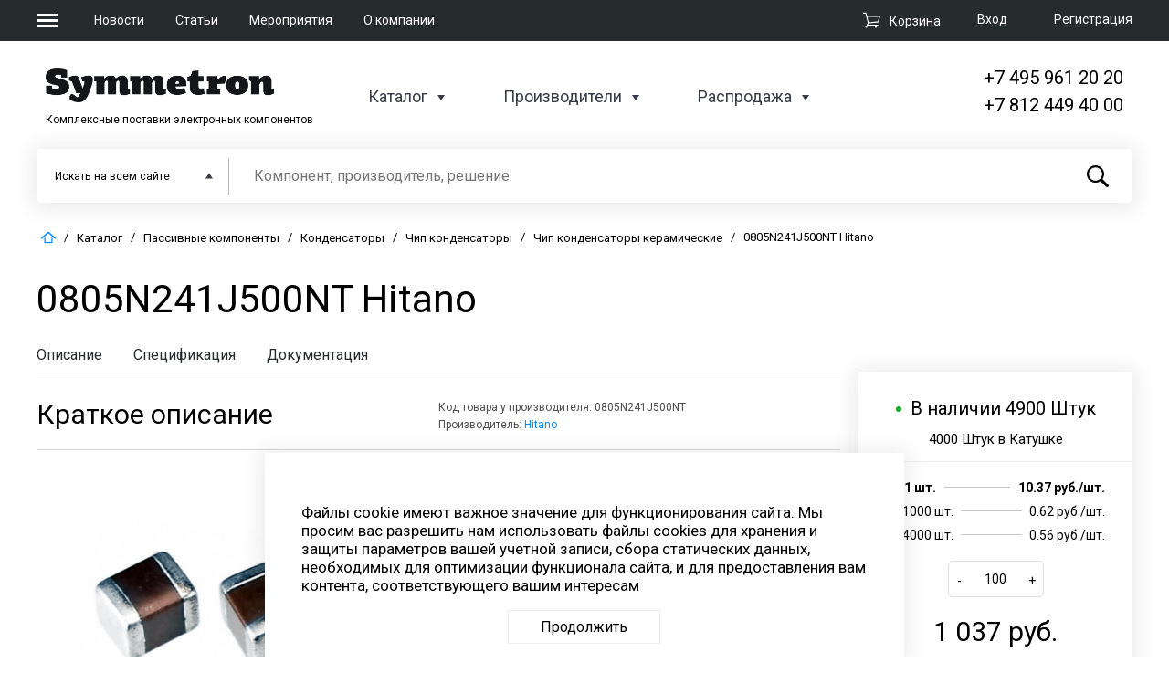

--- FILE ---
content_type: text/html; charset=UTF-8
request_url: https://www.symmetron.ru/catalog/passivnye-komponenty/kondensatory/chip-kondensatory/chip-kondensatory-keramicheskie/0805n241j500nt-hitano/
body_size: 37948
content:
<!DOCTYPE html>
<html xml:lang="ru" lang="ru">
<head >
    <meta name="title" content="0805N241J500NT параметры, цена, наличие, документация производителя Hitano | Symmetron.ru" />

	<meta charset="UTF-8">
	<meta name="viewport" content="width=device-width, initial-scale=1.0">
	<meta http-equiv="X-UA-Compatible" content="ie=edge">

                
    
                
    <meta http-equiv="Content-Type" content="text/html; charset=UTF-8" />
<meta name="robots" content="index, follow" />
<meta name="keywords" content="Чип конденсатор керамический 0805N241J500NT Hitano 0805N241J500NT Hitano, Чип конденсаторы керамические, Типоразмер: 0805; Диэлектрик: NP0; U раб.: 50 В; C ном.: 240 пФ; Допуск: J (±5%) datasheet, технические характеристики " />
<meta name="description" content="0805N241J500NT Hitano Чип конденсаторы керамические 0805N241J500NT; C Типоразмер: 0805; Диэлектрик: NP0; U раб.: 50 В; C ном.: 240 пФ; Допуск: J (±5%). Купить или заказать Чип конденсатор керамический от 0.58 руб. Для разработчиков новой продукции возможен заказ образца. Мы работаем только с юридическими лицами." />
<script data-skip-moving="true">(function(w, d, n) {var cl = "bx-core";var ht = d.documentElement;var htc = ht ? ht.className : undefined;if (htc === undefined || htc.indexOf(cl) !== -1){return;}var ua = n.userAgent;if (/(iPad;)|(iPhone;)/i.test(ua)){cl += " bx-ios";}else if (/Windows/i.test(ua)){cl += ' bx-win';}else if (/Macintosh/i.test(ua)){cl += " bx-mac";}else if (/Linux/i.test(ua) && !/Android/i.test(ua)){cl += " bx-linux";}else if (/Android/i.test(ua)){cl += " bx-android";}cl += (/(ipad|iphone|android|mobile|touch)/i.test(ua) ? " bx-touch" : " bx-no-touch");cl += w.devicePixelRatio && w.devicePixelRatio >= 2? " bx-retina": " bx-no-retina";if (/AppleWebKit/.test(ua)){cl += " bx-chrome";}else if (/Opera/.test(ua)){cl += " bx-opera";}else if (/Firefox/.test(ua)){cl += " bx-firefox";}ht.className = htc ? htc + " " + cl : cl;})(window, document, navigator);</script>


<link href="/bitrix/css/main/themes/blue/style.min.css?1524715715331" type="text/css"  rel="stylesheet" />
<link href="/bitrix/js/ui/design-tokens/dist/ui.design-tokens.min.css?172486629323463" type="text/css"  rel="stylesheet" />
<link href="/bitrix/js/ui/fonts/opensans/ui.font.opensans.min.css?16710340712320" type="text/css"  rel="stylesheet" />
<link href="/bitrix/js/main/popup/dist/main.popup.bundle.min.css?171044070326598" type="text/css"  rel="stylesheet" />
<link href="/bitrix/cache/css/s1/symmetron_default/page_e6ecdd4cfb0ded035e978bc6521817e3/page_e6ecdd4cfb0ded035e978bc6521817e3_v1.css?1768311972101704" type="text/css"  rel="stylesheet" />
<link href="/bitrix/cache/css/s1/symmetron_default/default_804c73f7b1078f00d1b25d4bb6593f43/default_804c73f7b1078f00d1b25d4bb6593f43_v1.css?17670088392409" type="text/css"  rel="stylesheet" />
<link href="/bitrix/cache/css/s1/symmetron_default/template_abb1d5dd2a3931644d678d94f0229804/template_abb1d5dd2a3931644d678d94f0229804_v1.css?1767008839127708" type="text/css"  data-template-style="true" rel="stylesheet" />




<script type="extension/settings" data-extension="currency.currency-core">{"region":"ru"}</script>



<link href='https://fonts.googleapis.com/css?family=Roboto:100,300,400,500,700' rel='stylesheet'>
<meta property="og:type" content="og:product" />
<meta property="og:title" content="0805N241J500NT параметры, цена, наличие, документация производителя Hitano | Symmetron.ru" />
<meta property="og:image" content="https://285624.selcdn.ru/syms1/iblock/fec/fec2cd452b0b6305b3ef78adab185f39/ccrm.jpg" />
<meta property="og:description" content="0805N241J500NT Hitano Чип конденсаторы керамические 0805N241J500NT; C Типоразмер: 0805; Диэлектрик: NP0; U раб.: 50 В; C ном.: 240 пФ; Допуск: J (±5%). Купить или заказать Чип конденсатор керамический от 0.58 руб. Для разработчиков новой продукции возможен заказ образца. Мы работаем только с юридическими лицами." />
<meta property="og:url" content="https://www.symmetron.ru/catalog/passivnye-komponenty/kondensatory/chip-kondensatory/chip-kondensatory-keramicheskie/0805n241j500nt-hitano/" />
<meta property="product:plural_title" content="0805N241J500NT Hitano" />
	
    <!--show link canonical-->
    
    <!--show link pagination-->
    
	<title>0805N241J500NT параметры, цена, наличие, документация производителя Hitano | Symmetron.ru</title>
	    </head>

<body>
	<header>
		<div class="header-top">
			<div class="wrapper">
                <div class="burger-nav__wrapper">
    <button class="burger-menu">
        <span></span>
        <span></span>
        <span></span>
    </button>
    <nav class="burger-nav">
        <div class="nav-header">
            <a href="/"><img src="/local/templates/symmetron_default/images/logo.png" alt=""></a>
            <button class="close-nav">
                <span></span>
                <span></span>
            </button>
        </div>
        <div class="nav-map">
            <div class="nav-map__section">
                <a href="/" class="nav-header">Компания</a>
<ul class="nav-list">
            <li><a href="/about/">О компании</a></li>
            <li><a href="/news/">Новости</a></li>
            <li><a href="/articles/">Статьи</a></li>
            <li><a href="/events/">Мероприятия</a></li>
            <li><a href="/docs/">Документация</a></li>
            <li><a href="/about/vakansii.php">Вакансии компании</a></li>
            <li><a href="/agreements/">Персональные данные</a></li>
    </ul>
            </div>
            <div class="nav-map__section">
                <a href="/catalog/" class="nav-header">Каталоги</a>
<ul class="nav-list">
            <li><a href="/catalog/">Каталог сайта</a></li>
            <li><a href="/catalog/sale/">Распродажа</a></li>
            <li><a href="/brands/">Производители</a></li>
    </ul>
            </div>
            <div class="nav-map__section">
                <a href="/about/contacts/" class="nav-header">Контакты</a>
                <div class="header-contact">
                    <div class="city">Москва</div>
<div class="phone"><a href="tel:+74959612020">+7 (495) 961-2020</a></div>
<div class="mail"><a href="mailto:moscow@symmetron.ru">moscow@symmetron.ru</a></div>                </div>
                <div class="header-contact">
                    <div class="city">Санкт-Петербург</div>
<div class="phone"><a href="tel:+78124494000">+7 (812) 449-4000</a></div>
<div class="mail"><a href="mailto:spb@symmetron.ru">spb@symmetron.ru</a></div>                </div>
                <div class="header-contact">
                    <div class="city">Новосибирск</div>
<div class="phone"><a href="tel:+73833613424">+7 (383) 361-3424</a></div>
<div class="mail"><a href="mailto:sibir@symmetron.ru">sibir@symmetron.ru</a></div>
                </div>
                <div class="header-contact">
                                    </div>
                <div class="row">

                    Работа с физ лицами&nbsp;<a href="https://micronika.ru"><span style="color: #00aeef;"><span style="color: #0072bc;">micronika.ru</span></span></a>
                </div>
            </div>
        </div>
    </nav>
</div>
				<div class="top-nav__wrapper">
					<ul>
					
					<li>
                         <a href="/news/">Новости</a>
					</li>
					
					<li>
                         <a href="/articles/"> Статьи</a>					</li>					
					
					<li><a href="/events/">Мероприятия</a></li>					
					
					<li> <a href="/about/">О компании</a>					</li>						
						
					<li>					</li>
						
					</ul>
				</div>
                <div id="bx_basketFKauiI" class="bx-basket bx-opener"><!--'start_frame_cache_bx_basketFKauiI'--><div class="bx-hdr-profile">
            <div class="auth-wrapper">

                            
            <a class="auth-login" rel="modal:open" href="#modal-login">Вход</a>
                <div id="modal-login" class="modal">
                            <div class="login main-modal">
		<a class="reg-link" href="#modal-login" rel="close-modal" onclick='$("#modal-registration").modal();'>Зарегистрироваться</a>
        <h2>Вход</h2>
                                    <form  name="system_auth_form6zOYVN" method="post" target="_top" onsubmit="isExistsAuth(); return false;" action="/catalog/passivnye-komponenty/kondensatory/chip-kondensatory/chip-kondensatory-keramicheskie/0805n241j500nt-hitano/">
            <input type="hidden" name="AUTH_FORM" id="AUTH_FORM_A" value="Y" />
            <input type="hidden" name="TYPE" id="TYPE_A" value="AUTH" />
            <div class="login">
                <input type="text" placeholder="Логин" name="USER_LOGIN" id="USER_LOGIN_A" maxlength="50" value="" size="17" required/>
                               <!-- <input type="text" name="login" id="login" required>-->
            </div>
            <div class="password">
                <input placeholder="Пароль" type="password" name="USER_PASSWORD" id="USER_PASSWORD_A" maxlength="50" size="17" autocomplete="off" />
                <!--<input type="password" name="password" id="password" required>-->
            </div>
            <div class="form-auth-row">
                <label class="input-checkbox">
                    <input type="checkbox" id="USER_REMEMBER" name="USER_REMEMBER" value="Y">
                    <span>Запомнить меня</span>
                </label>
			    <a class="forgot-mobile" href="#modal-login" rel="close-modal" onclick='$("#modal-forgot-pass").modal();'>Забыли пароль ?</a>
            </div>
            <div class="submit">
                <input type="submit" name="Login" id="Login" value="Войти" />
            </div>
        </form>
    </div>
    
                </div>

                <div id="modal-forgot-pass" class="modal">

                    

<div class="forgot-pass main-modal">
    <h2>Восстановление пароля</h2>


    
	<form name="bform" method="post" target="_top" onsubmit="isExistsPass(); return false;" action="/catalog/passivnye-komponenty/kondensatory/chip-kondensatory/chip-kondensatory-keramicheskie/0805n241j500nt-hitano/">

		<input type="hidden" name="AUTH_FORM" id="AUTH_FORM_PASS" value="Y">
		<input type="hidden" name="TYPE" id="TYPE_PASS" value="SEND_PWD">


        <div class="mail">
            <label for="email">Введите ваш e-mail</label>

            <input type="email" name="USER_EMAIL" maxlength="255" value="" id="USER_EMAIL_PASS" required/>

        </div>

        <p>Укажите адрес эл. почты, который вы использовали при регистрации. Мы вышлем вам инструкцию по восстановлению пароля.</p>
        <div class="submit">
            <input type="submit" name="send_account_info" id="send_account_info" value="Восстановить пароль"/>
            <!--<button>Восстановить пароль</button>-->
        </div>

	</form>
</div>

                </div>
            
                
            <a class="auth-registration" href="#modal-registration" rel="modal:open">Регистрация</a>
                    </div>
    
            <div class="cart-wrapper">
            <div class="top-cart">
                <a href="/cart/">
					<span>
						<svg version="1.1" xmlns="http://www.w3.org/2000/svg" xmlns:xlink="http://www.w3.org/1999/xlink" preserveAspectRatio="xMidYMid meet" viewBox="0 0 640 640"><defs><path d="M640 148.74L576 388.74L208 424.74L184 468.74L560 468.74L560 510L120 510L172 404.74L88 68.74L0 68.74L0 28.74L120 28.74L148 148.74L640 148.74ZM208 384.74L544 348.74L588 188.74L160 188.74L208 384.74Z" id="a4hFTNc6yA"></path><path d="M155 557.46C155 577.28 139.32 593.37 120 593.37C100.68 593.37 85 577.28 85 557.46C85 537.64 100.68 521.55 120 521.55C139.32 521.55 155 537.64 155 557.46Z" id="i5XpF6zBME"></path><path d="M505 555.91C505 575.73 489.32 591.82 470 591.82C450.68 591.82 435 575.73 435 555.91C435 536.09 450.68 520 470 520C489.32 520 505 536.09 505 555.91Z" id="a7zIP5CG5"></path></defs><g><g><g><use xlink:href="#a4hFTNc6yA" opacity="1" fill-opacity="1"></use><g><use xlink:href="#a4hFTNc6yA" opacity="1" fill-opacity="0" stroke-width="0" stroke-opacity="0"></use></g></g><g><use xlink:href="#i5XpF6zBME" opacity="1" fill-opacity="1"></use></g><g><use xlink:href="#a7zIP5CG5" opacity="1" fill-opacity="1"></use></g></g></g></svg>
					</span><span>Корзина</span></a>
            </div>
        </div>
        
    
	<div id="modal-registration" class="modal">

                    
        <div class="registration main-modal">
        <a class="reg-link" href="#modal-login" rel="close-modal" onclick='$("#modal-login").modal();'>Войти</a>
        <h2>Регистрация</h2>
                                <form method="post" name="regform" enctype="multipart/form-data" onsubmit="isExists(); return false;">
                <div class="email">
                    <input placeholder="E-mail" type="email" name="REGISTER[LOGIN]" id="email"
                                                                                 required>
                                    </div>
                <div class="phone">
                    <input class="reg-phone__main" type="text" name="REGISTER[PERSONAL_PHONE]" id="typePhone"
                            value=""                            placeholder="+7" required>
                    <input class="reg-phone__additional" type="text" name="UF_DOB" id="numDob"
                            value=""                            placeholder="Доб.">
                </div>
                <div class="password">
                    <input placeholder="Пароль" type="password" name="REGISTER[PASSWORD]"
                            autocomplete="off"
                           id="password" required>
                                    </div>
                <div class="password">
                    <input placeholder="Подтверждение пароля" type="password"
                                                      name="REGISTER[CONFIRM_PASSWORD]" id="password_con" autocomplete="off" required>
                                    </div>
                <div class="submit">
                    <div class="personal-data">
                        <input type="checkbox" name="personal-data" id="personal-data" required>
                        <label for="personal-data">Я ознакомлен с <a href="/agreements/" target="_blank">положением ООО «Симметрон ЭК»
                                об обработке персональных данных</a>, предоставляемых на сайте ООО «Симметрон ЭК», и
                            согласен на обработку своих персональных данных в соответствии с указанным положением и
                            федеральным законом от 27.07.2006 №152-ФЗ «О персональных данных».</label>
                    </div>

                    <input type="hidden" name="g-recaptcha-response" id="g-recaptcha-response-register">

                    <input type="submit" name="register_submit_button" id="modal_register_submit_btn" value="Зарегистрироваться">
                </div>
            </form>

                    
    </div>
                </div>
</div><!--'end_frame_cache_bx_basketFKauiI'--></div>

			</div>
		</div>
		<div class="header-bot">
			<div class="wrapper">
				<div class="header-bot__info">
                    <div class="logo-wrapper">
    <a href="/"><img src="/local/templates/symmetron_default/images/logo.png" alt=""></a>
    <span>Комплексные поставки электронных компонентов</span>
</div>					<div class="header-bot nav-wrapper">
						<ul>
							<li>
                                <a href="/catalog/">Каталог</a>
<div class="inner-menu inner-catalog">
    <div class="wrapper">
        <div class="catalog-top__menu">
                                                                        <ul>
                
                        <li><a href="/catalog/aktivnye-komponenty/">Активные компоненты</a></li>

                
                            
                        <li><a href="/catalog/indikatsiya/">Индикация</a></li>

                
                            
                        <li><a href="/catalog/datchiki/">Датчики</a></li>

                
                            
                        <li><a href="/catalog/passivnye-komponenty/">Пассивные компоненты</a></li>

                
                            
                        <li><a href="/catalog/ustanovochnye-izdeliya/">Установочные изделия</a></li>

                
                            
                        <li><a href="/catalog/kommutatsionnye-izdeliya/">Коммутационные изделия</a></li>

                
                            
                        <li><a href="/catalog/komponenty-dlya-identifikatsii-i-autentifikatsii/">Компоненты для идентификации и аутентификации</a></li>

                
                            
                        <li><a href="/catalog/moduli-i-komponenty-dlya-besprovodnoy-svyazi-i-pozitsionirovaniya/">Модули и компоненты для беспроводной связи и позиционирования</a></li>

                                    </ul>
                
                                                <ul>
                
                        <li><a href="/catalog/oborudovanie-i-materialy/">Оборудование и материалы</a></li>

                
                            
                        <li><a href="/catalog/vstraivaemye-resheniya/">Встраиваемые решения</a></li>

                
                            
                        <li><a href="/catalog/korpusa/">Корпуса</a></li>

                
                            
                        <li><a href="/catalog/istochniki-pitaniya/">Источники питания</a></li>

                
                            
                        <li><a href="/catalog/kabelnaya-produktsiya/">Кабельная продукция</a></li>

                
                            
                        <li><a href="/catalog/krepyezh-i-aksessuary/">Крепёж и аксессуары</a></li>

                
                            
                        <li><a href="/catalog/krm-oborudovanie/">КРМ оборудование</a></li>

                
                            
                        <li><a href="/catalog/pribory-promavtomatiki-ucheta-i-sistem-umnyy-dom/">Приборы промавтоматики, учета и систем &quot;Умный дом&quot;</a></li>

                                    </ul>
                
                                                <ul>
                
                        <li><a href="/catalog/programmnoe-obespechenie/">Программное обеспечение</a></li>

                
                            
                        <li><a href="/catalog/svetotekhnika/">Светотехника</a></li>

                
                            
                        <li><a href="/catalog/sredstva-razrabotki/">Средства разработки</a></li>

                
                            
                        <li><a href="/catalog/tenzometricheskoe-oborudovanie/">Тензометрическое оборудование</a></li>

                
                            
                        <li><a href="/catalog/khimicheskie-istochniki-toka/">Химические источники тока</a></li>

                
                            
                        <li><a href="/catalog/chip-karty/">Чип карты</a></li>

                                    </ul>
                
                    </div>
    </div>
</div>
							</li>
							<li>
                                <a href="/brands/">Производители</a>
<div class="inner-menu">
    <div class="wrapper">
        <div class="brands-menu">
                                                    <ul>
            
            <li class="manufacturers-menu__item">
                <a class="menu-item__name">Активные компоненты и модули</a>
                                    <div class="manufacturers">
                                                                                                                                        <span class="manufacturers-item">
                                                                <a href="/brands/INF/">
                                                                                                        Infineon.                                                                </a>
                                                            </span>
                                                                                                                                                                    <span class="manufacturers-item">
                                                                <a href="/brands/NXP/">
                                                                                                        NXP.                                                                </a>
                                                            </span>
                                                                                                                                                                    <span class="manufacturers-item">
                                                                <a href="/brands/MIT/">
                                                                                                        Mitsubishi Electric.                                                                </a>
                                                            </span>
                                                                                                                                                                    <span class="manufacturers-item">
                                                                <a href="/brands/SLG/">
                                                                                                        Silergy.                                                                </a>
                                                            </span>
                                                                                                                                                                    <span class="manufacturers-item">
                                                                <a href="/brands/TDL/">
                                                                                                        TDK-Lambda.                                                                </a>
                                                            </span>
                                                                                                                                                                    <span class="manufacturers-item">
                                                                <a href="/brands/GML/">
                                                                                                        Gemalto.                                                                </a>
                                                            </span>
                                                                                                                                                                    <span class="manufacturers-item">
                                                                <a href="/brands/SCOMES/">
                                                                                                        Scomes.                                                                </a>
                                                            </span>
                                                                                                                                                                    <span class="manufacturers-item">
                                                                <a href="/brands/Zbit/">
                                                                                                        Zbit Semi.                                                                </a>
                                                            </span>
                                                                                                                                                                    <span class="manufacturers-item">
                                                                <a href="/brands/INP/">
                                                                                                        InPower.                                                                </a>
                                                            </span>
                                                                                                                                                                    <span class="manufacturers-item">
                                                                <a href="/brands/WayOn/">
                                                                                                        WayOn.                                                                </a>
                                                            </span>
                                                                                                                                                                    <span class="manufacturers-item">
                                                                <a href="/brands/DIO/">
                                                                                                        Diotec.                                                                </a>
                                                            </span>
                                                                        </div>
                                <a href="/brands/?key=akt-comp" class="all-manufacturers">
                <svg  data-name="Layer 1" xmlns="http://www.w3.org/2000/svg" viewBox="0 0 43.39 40.02"><path class="arrow-rightMan" d="M505.94,335.09l2.11-2.11-2.11-2.12h0l-17-17a3,3,0,0,0-4.24,4.24L496.57,330h-28.9a3,3,0,0,0,0,6h28.9l-11.89,11.88A3,3,0,0,0,486.8,353a3,3,0,0,0,2.12-.88l17-17Z" transform="translate(-464.67 -312.97)"/></svg>
                <span>все производители</span></a>
            </li>


                                
            <li class="manufacturers-menu__item">
                <a class="menu-item__name">Пассивные компоненты</a>
                                    <div class="manufacturers">
                                                                                                                                        <span class="manufacturers-item">
                                                                <a href="/brands/CHIKARA/">
                                                                                                        CHIKARA.                                                                </a>
                                                            </span>
                                                                                                                                                                    <span class="manufacturers-item">
                                                                <a href="/brands/TDK/">
                                                                                                        TDK.                                                                </a>
                                                            </span>
                                                                                                                                                                    <span class="manufacturers-item">
                                                                <a href="/brands/MUR/">
                                                                                                        Murata.                                                                </a>
                                                            </span>
                                                                                                                                                                    <span class="manufacturers-item">
                                                                <a href="/brands/VIS/">
                                                                                                        Vishay.                                                                </a>
                                                            </span>
                                                                                                                                                                    <span class="manufacturers-item">
                                                                <a href="/brands/HTN/">
                                                                                                        Hitano.                                                                </a>
                                                            </span>
                                                                                                                                                                    <span class="manufacturers-item">
                                                                <a href="/brands/BOU/">
                                                                                                        Bourns.                                                                </a>
                                                            </span>
                                                                        </div>
                                <a href="/brands/?key=passiv-comp" class="all-manufacturers">
                <svg  data-name="Layer 1" xmlns="http://www.w3.org/2000/svg" viewBox="0 0 43.39 40.02"><path class="arrow-rightMan" d="M505.94,335.09l2.11-2.11-2.11-2.12h0l-17-17a3,3,0,0,0-4.24,4.24L496.57,330h-28.9a3,3,0,0,0,0,6h28.9l-11.89,11.88A3,3,0,0,0,486.8,353a3,3,0,0,0,2.12-.88l17-17Z" transform="translate(-464.67 -312.97)"/></svg>
                <span>все производители</span></a>
            </li>


                                
            <li class="manufacturers-menu__item">
                <a class="menu-item__name">Компоненты для встраиваемых систем</a>
                                    <div class="manufacturers">
                                                                                                                                        <span class="manufacturers-item">
                                                                <a href="/brands/INF/">
                                                                                                        Infineon.                                                                </a>
                                                            </span>
                                                                                                                                                                    <span class="manufacturers-item">
                                                                <a href="/brands/TSR/">
                                                                                                        TechStar.                                                                </a>
                                                            </span>
                                                                                                                                                                    <span class="manufacturers-item">
                                                                <a href="/brands/iWa/">
                                                                                                        iWave.                                                                </a>
                                                            </span>
                                                                                                                                                                    <span class="manufacturers-item">
                                                                <a href="/brands/JTW/">
                                                                                                        Jetway.                                                                </a>
                                                            </span>
                                                                                                                                                                    <span class="manufacturers-item">
                                                                <a href="/brands/SLR/">
                                                                                                        SolidRun.                                                                </a>
                                                            </span>
                                                                                                                                                                    <span class="manufacturers-item">
                                                                <a href="/brands/Forlinx/">
                                                                                                        Forlinx.                                                                </a>
                                                            </span>
                                                                        </div>
                                <a href="/brands/?key=komp-vstr" class="all-manufacturers">
                <svg  data-name="Layer 1" xmlns="http://www.w3.org/2000/svg" viewBox="0 0 43.39 40.02"><path class="arrow-rightMan" d="M505.94,335.09l2.11-2.11-2.11-2.12h0l-17-17a3,3,0,0,0-4.24,4.24L496.57,330h-28.9a3,3,0,0,0,0,6h28.9l-11.89,11.88A3,3,0,0,0,486.8,353a3,3,0,0,0,2.12-.88l17-17Z" transform="translate(-464.67 -312.97)"/></svg>
                <span>все производители</span></a>
            </li>


                            </ul>
                                                <ul>
            
            <li class="manufacturers-menu__item">
                <a class="menu-item__name">Инструмент, оборудование</a>
                                    <div class="manufacturers">
                                                                                                                                        <span class="manufacturers-item">
                                                                <a href="/brands/BRS/">
                                                                                                        Bernstein.                                                                </a>
                                                            </span>
                                                                                                                                                                    <span class="manufacturers-item">
                                                                <a href="/brands/PRK/">
                                                                                                        Pro'skit.                                                                </a>
                                                            </span>
                                                                                                                                                                    <span class="manufacturers-item">
                                                                <a href="/brands/ERS/">
                                                                                                        Ersa.                                                                </a>
                                                            </span>
                                                                                                                                                                    <span class="manufacturers-item">
                                                                <a href="/brands/FLD/">
                                                                                                        Felder.                                                                </a>
                                                            </span>
                                                                                                                                                                    <span class="manufacturers-item">
                                                                <a href="/brands/BEI/">
                                                                                                        Beisit Electric.                                                                </a>
                                                            </span>
                                                                        </div>
                                <a href="/brands/?key=instr-obor" class="all-manufacturers">
                <svg  data-name="Layer 1" xmlns="http://www.w3.org/2000/svg" viewBox="0 0 43.39 40.02"><path class="arrow-rightMan" d="M505.94,335.09l2.11-2.11-2.11-2.12h0l-17-17a3,3,0,0,0-4.24,4.24L496.57,330h-28.9a3,3,0,0,0,0,6h28.9l-11.89,11.88A3,3,0,0,0,486.8,353a3,3,0,0,0,2.12-.88l17-17Z" transform="translate(-464.67 -312.97)"/></svg>
                <span>все производители</span></a>
            </li>


                                
            <li class="manufacturers-menu__item">
                <a class="menu-item__name">Электромеханические компоненты</a>
                                    <div class="manufacturers">
                                                                                                                                        <span class="manufacturers-item">
                                                                <a href="/brands/MOL/">
                                                                                                        Molex.                                                                </a>
                                                            </span>
                                                                                                                                                                    <span class="manufacturers-item">
                                                                <a href="/brands/OMR/">
                                                                                                        OMRON.                                                                </a>
                                                            </span>
                                                                                                                                                                    <span class="manufacturers-item">
                                                                <a href="/brands/BOU/">
                                                                                                        Bourns.                                                                </a>
                                                            </span>
                                                                                                                                                                    <span class="manufacturers-item">
                                                                <a href="/brands/HSU/">
                                                                                                        Hsuan Mao.                                                                </a>
                                                            </span>
                                                                                                                                                                    <span class="manufacturers-item">
                                                                <a href="/brands/FBX/">
                                                                                                        Fibox.                                                                </a>
                                                            </span>
                                                                        </div>
                                <a href="/brands/?key=electro-mech" class="all-manufacturers">
                <svg  data-name="Layer 1" xmlns="http://www.w3.org/2000/svg" viewBox="0 0 43.39 40.02"><path class="arrow-rightMan" d="M505.94,335.09l2.11-2.11-2.11-2.12h0l-17-17a3,3,0,0,0-4.24,4.24L496.57,330h-28.9a3,3,0,0,0,0,6h28.9l-11.89,11.88A3,3,0,0,0,486.8,353a3,3,0,0,0,2.12-.88l17-17Z" transform="translate(-464.67 -312.97)"/></svg>
                <span>все производители</span></a>
            </li>


                                
            <li class="manufacturers-menu__item">
                <a class="menu-item__name">Изделия для электротехники</a>
                                    <div class="manufacturers">
                                                                                                                                        <span class="manufacturers-item">
                                                                <a href="/brands/TDK/">
                                                                                                        TDK.                                                                </a>
                                                            </span>
                                                                                                                                                                    <span class="manufacturers-item">
                                                                <a href="/brands/FBX/">
                                                                                                        Fibox.                                                                </a>
                                                            </span>
                                                                                                                                                                    <span class="manufacturers-item">
                                                                <a href="/brands/BEI/">
                                                                                                        Beisit Electric.                                                                </a>
                                                            </span>
                                                                                                                                                                    <span class="manufacturers-item">
                                                                <a href="/brands/VIS/">
                                                                                                        Vishay.                                                                </a>
                                                            </span>
                                                                                                                                                                    <span class="manufacturers-item">
                                                                <a href="/brands/Luxdator/">
                                                                                                        Luxdator.                                                                </a>
                                                            </span>
                                                                        </div>
                                <a href="/brands/?key=isd-electro" class="all-manufacturers">
                <svg  data-name="Layer 1" xmlns="http://www.w3.org/2000/svg" viewBox="0 0 43.39 40.02"><path class="arrow-rightMan" d="M505.94,335.09l2.11-2.11-2.11-2.12h0l-17-17a3,3,0,0,0-4.24,4.24L496.57,330h-28.9a3,3,0,0,0,0,6h28.9l-11.89,11.88A3,3,0,0,0,486.8,353a3,3,0,0,0,2.12-.88l17-17Z" transform="translate(-464.67 -312.97)"/></svg>
                <span>все производители</span></a>
            </li>


                            </ul>
                                                <ul>
            
            <li class="manufacturers-menu__item">
                <a class="menu-item__name">Оптоэлектроника и дисплеи</a>
                                    <div class="manufacturers">
                                                                                                                                        <span class="manufacturers-item">
                                                                <a href="/brands/SAM/">
                                                                                                        Samsung.                                                                </a>
                                                            </span>
                                                                                                                                                                    <span class="manufacturers-item">
                                                                <a href="/brands/AUO/">
                                                                                                        AU Optronics.                                                                </a>
                                                            </span>
                                                                                                                                                                    <span class="manufacturers-item">
                                                                <a href="/brands/LDL/">
                                                                                                        Ledil.                                                                </a>
                                                            </span>
                                                                                                                                                                    <span class="manufacturers-item">
                                                                <a href="/brands/PLT/">
                                                                                                        ParaLight.                                                                </a>
                                                            </span>
                                                                                                                                                                    <span class="manufacturers-item">
                                                                <a href="/brands/MUR/">
                                                                                                        Murata.                                                                </a>
                                                            </span>
                                                                                                                                                                    <span class="manufacturers-item">
                                                                <a href="/brands/WEI/">
                                                                                                        WEIPU.                                                                </a>
                                                            </span>
                                                                        </div>
                                <a href="/brands/?key=opt-displ" class="all-manufacturers">
                <svg  data-name="Layer 1" xmlns="http://www.w3.org/2000/svg" viewBox="0 0 43.39 40.02"><path class="arrow-rightMan" d="M505.94,335.09l2.11-2.11-2.11-2.12h0l-17-17a3,3,0,0,0-4.24,4.24L496.57,330h-28.9a3,3,0,0,0,0,6h28.9l-11.89,11.88A3,3,0,0,0,486.8,353a3,3,0,0,0,2.12-.88l17-17Z" transform="translate(-464.67 -312.97)"/></svg>
                <span>все производители</span></a>
            </li>


                                
            <li class="manufacturers-menu__item">
                <a class="menu-item__name">Датчики</a>
                                    <div class="manufacturers">
                                                                                                                                        <span class="manufacturers-item">
                                                                <a href="/brands/NXP/">
                                                                                                        NXP.                                                                </a>
                                                            </span>
                                                                                                                                                                    <span class="manufacturers-item">
                                                                <a href="/brands/MIT/">
                                                                                                        Mitsubishi Electric.                                                                </a>
                                                            </span>
                                                                                                                                                                    <span class="manufacturers-item">
                                                                <a href="/brands/MAX/">
                                                                                                        Maxim Integrated.                                                                </a>
                                                            </span>
                                                                                                                                                                    <span class="manufacturers-item">
                                                                <a href="/brands/SSR/">
                                                                                                        Sensirion.                                                                </a>
                                                            </span>
                                                                        </div>
                                <a href="/brands/?key=datchiki" class="all-manufacturers">
                <svg  data-name="Layer 1" xmlns="http://www.w3.org/2000/svg" viewBox="0 0 43.39 40.02"><path class="arrow-rightMan" d="M505.94,335.09l2.11-2.11-2.11-2.12h0l-17-17a3,3,0,0,0-4.24,4.24L496.57,330h-28.9a3,3,0,0,0,0,6h28.9l-11.89,11.88A3,3,0,0,0,486.8,353a3,3,0,0,0,2.12-.88l17-17Z" transform="translate(-464.67 -312.97)"/></svg>
                <span>все производители</span></a>
            </li>


                                    <li>
                            <span class="show-all"><a href="/brands/"><svg data-name="Layer 1" xmlns="http://www.w3.org/2000/svg" viewBox="0 0 43.39 40.02"><path class="arrow-rightMan" d="M505.94,335.09l2.11-2.11-2.11-2.12h0l-17-17a3,3,0,0,0-4.24,4.24L496.57,330h-28.9a3,3,0,0,0,0,6h28.9l-11.89,11.88A3,3,0,0,0,486.8,353a3,3,0,0,0,2.12-.88l17-17Z" transform="translate(-464.67 -312.97)"></path></svg>Все производители</a></span>
                        </li>
                                    </ul>
                                    </div>
            </div>
</div>
							</li>
                                                        <li>
                                <a href="/sale/">Распродажа</a>
<div class="inner-menu inner-catalog">
    <div class="wrapper">
        <div class="catalog-top__menu">
                                                                        <ul>
                
                        <li><a href="/catalog/sale/aktivnye-komponenty/">Активные компоненты</a></li>

                
                            
                        <li><a href="/catalog/sale/vstraivaemye-resheniya/">Встраиваемые решения</a></li>

                
                            
                        <li><a href="/catalog/sale/datchiki/">Датчики</a></li>

                
                            
                        <li><a href="/catalog/sale/indikatsiya/">Индикация</a></li>

                
                            
                        <li><a href="/catalog/sale/istochniki-pitaniya/">Источники питания</a></li>

                
                            
                        <li><a href="/catalog/sale/kabelnaya-produktsiya/">Кабельная продукция</a></li>

                                    </ul>
                
                                                <ul>
                
                        <li><a href="/catalog/sale/kommutatsionnye-izdeliya/">Коммутационные изделия</a></li>

                
                            
                        <li><a href="/catalog/sale/komponenty-dlya-identifikatsii-i-autentifikatsii/">Компоненты для идентификации и аутентификации</a></li>

                
                            
                        <li><a href="/catalog/sale/kondensatory-plenochnye-pomekhopodavlyayushchie/">Конденсаторы пленочные помехоподавляющие</a></li>

                
                            
                        <li><a href="/catalog/sale/korpusa/">Корпуса</a></li>

                
                            
                        <li><a href="/catalog/sale/krepyezh-i-aksessuary/">Крепёж и аксессуары</a></li>

                
                            
                        <li><a href="/catalog/sale/besprovodnye-moduli-i-komponenty/">Модули и компоненты для беспроводной связи и позиционирования</a></li>

                                    </ul>
                
                                                <ul>
                
                        <li><a href="/catalog/sale/oborudovanie-i-materialy/">Оборудование и материалы</a></li>

                
                            
                        <li><a href="/catalog/sale/passivnye-komponenty/">Пассивные компоненты</a></li>

                
                            
                        <li><a href="/catalog/sale/pribory-promavtomatiki-ucheta-i-sistem-umnyy-dom/">Приборы промавтоматики, учета и систем &quot;Умный дом&quot;</a></li>

                
                            
                        <li><a href="/catalog/sale/sredstva-razrabotki/">Средства разработки</a></li>

                
                            
                        <li><a href="/catalog/sale/ustanovochnye-izdeliya/">Установочные изделия</a></li>

                                    </ul>
                
                    </div>
    </div>
</div>
                            </li>
                            						</ul>
					</div>
                    

<div class="phone-wrapper">
    <a href="tel:+74959612020">+7 495 961 20 20</a>
    <a href="tel:+78124494000">+7 812 449 40 00</a>
</div>				</div>

                <div id="title-search" class="header-bot__search">
    <form action="/search/">
        <input id="title-search-input" type="search" maxlength="100" name="q"
               value="" autocomplete="off"
               placeholder="Компонент, производитель, решение">
        <input type="hidden"
               id="search_category"
               name="category"
               value="all" />
        
        <div class="search-select" >
                            <div class="select-wrapper">
                    <span class="select-searchIn">Искать </span>
                    <span class="select-category">на всем сайте</span>
                </div>
                        <div class="select-list">
					<span class="select-list-span" data-value="all" data-title="на всем сайте">
                        на всем сайте					</span>
                                    <span class="select-list-span" data-value="iblock_catalog" data-title="в Каталоге">
                        Каталог					</span>
                                    <span class="select-list-span" data-value="iblock_news" data-title="в Новостях">
                        Новости					</span>
                                    <span class="select-list-span" data-value="iblock_lists" data-title="в Производителях">
                        Производители					</span>
                                    <span class="select-list-span" data-value="iblock_events" data-title="в Мероприятиях">
                        Мероприятия					</span>
                                    <span class="select-list-span" data-value="iblock_articles" data-title="в Статьях">
                        Статьи					</span>
                                    <span class="select-list-span" data-value="iblock_documents" data-title="в Документах">
                        Документы					</span>
                            </div>
        </div>
        <button class="search-submit" type="submit">
            <svg version="1.1" id="Capa_1" xmlns="http://www.w3.org/2000/svg"
                 xmlns:xlink="http://www.w3.org/1999/xlink" x="0px" y="0px"
                 viewBox="0 0 410.23 410.23" style="enable-background:new 0 0 410.23 410.23;"
                 xml:space="preserve">
				<g>
                    <path d="M401.625,364.092l-107.1-107.1c19.125-26.775,30.6-59.288,30.6-93.713c0-89.888-72.675-162.562-162.562-162.562
						S0,73.392,0,163.279s72.675,162.562,162.562,162.562c34.425,0,66.938-11.475,93.713-30.6l107.1,107.1
						c9.562,9.562,26.775,9.562,38.25,0l0,0C413.1,390.867,413.1,375.566,401.625,364.092z M162.562,287.592
						c-68.85,0-124.312-55.463-124.312-124.312c0-68.85,55.462-124.312,124.312-124.312c68.85,0,124.312,55.462,124.312,124.312
						C286.875,232.129,231.412,287.592,162.562,287.592z"/>
                </g>
				</svg>
        </button>
    </form>
</div>

				
			</div>
		</div>
	</header>
			<main>
        <div id="comp_db61615b6086a2be2bcc1a1f1f76074a"><section class="breadcrumbs">
<div class="wrapper">
<ul class="breadcrumbs-items bx-breadcrumb" itemprop="http://schema.org/breadcrumb" itemscope itemtype="http://schema.org/BreadcrumbList">
	<li class="bx-breadcrumb-item" itemprop="itemListElement" itemscope itemtype="http://schema.org/ListItem">
		<a href="/" title="Главная" itemprop="url" onclick="">
			<svg
   xmlns:dc="http://purl.org/dc/elements/1.1/"
   xmlns:cc="http://creativecommons.org/ns#"
   xmlns:rdf="http://www.w3.org/1999/02/22-rdf-syntax-ns#"
   xmlns:svg="http://www.w3.org/2000/svg"
   xmlns="http://www.w3.org/2000/svg"
   viewBox="0 0 86.458 69.124931"

   xml:space="preserve"
   id="svg2"
   version="1.1"><metadata
     id="metadata8"><rdf:RDF><cc:Work
         rdf:about=""><dc:format>image/svg+xml</dc:format><dc:type
           rdf:resource="http://purl.org/dc/dcmitype/StillImage" /></cc:Work></rdf:RDF></metadata><defs
     id="defs6"><clipPath
       id="clipPath18"
       clipPathUnits="userSpaceOnUse"><path
         id="path16"
         d="M 0,51.844 H 64.843 V 0 H 0 Z" /></clipPath></defs><g
     transform="matrix(1.3333333,0,0,-1.3333333,0,69.124933)"
     id="g10"><g
       id="g12"><g
         clip-path="url(#clipPath18)"
         id="g14"><g
           transform="translate(48.2774,22.1616)"
           id="g20"><path
             id="path22"
             style="fill:none;stroke:#008aff;stroke-width:5.31099987;stroke-linecap:round;stroke-linejoin:round;stroke-miterlimit:10;stroke-dasharray:none;stroke-opacity:1"
             d="M 0,0 V -19.506 H -31.711 V 0" /></g><g
           transform="translate(3.0636,22.7285)"
           id="g24"><path
             id="path26"
             style="fill:none;stroke:#008aff;stroke-width:6.12699986;stroke-linecap:round;stroke-linejoin:round;stroke-miterlimit:10;stroke-dasharray:none;stroke-opacity:1"
             d="M 0,0 29.358,26.052 58.716,0" /></g></g></g></g></svg>

			<meta itemprop="position" content="1">
		</a>
	</li>

		<li class="bx-breadcrumb-item " id="bx_breadcrumb_0" itemprop="itemListElement" itemscope itemtype="http://schema.org/ListItem">
		<a href="/catalog/" title="Каталог" itemprop="url" onclick="">
		<span itemprop="name">Каталог</span>
		</a>
		<meta itemprop="position" content="2" />
		</li>
		<li class="bx-breadcrumb-item " id="bx_breadcrumb_1" itemprop="itemListElement" itemscope itemtype="http://schema.org/ListItem">
		<a href="/catalog/passivnye-komponenty/" title="Пассивные компоненты" itemprop="url" onclick="">
		<span itemprop="name">Пассивные компоненты</span>
		</a>
		<meta itemprop="position" content="3" />
		</li>
		<li class="bx-breadcrumb-item " id="bx_breadcrumb_2" itemprop="itemListElement" itemscope itemtype="http://schema.org/ListItem">
		<a href="/catalog/passivnye-komponenty/kondensatory/" title="Конденсаторы" itemprop="url" onclick="">
		<span itemprop="name">Конденсаторы</span>
		</a>
		<meta itemprop="position" content="4" />
		</li>
		<li class="bx-breadcrumb-item " id="bx_breadcrumb_3" itemprop="itemListElement" itemscope itemtype="http://schema.org/ListItem">
		<a href="/catalog/passivnye-komponenty/kondensatory/chip-kondensatory/" title="Чип конденсаторы" itemprop="url" onclick="">
		<span itemprop="name">Чип конденсаторы</span>
		</a>
		<meta itemprop="position" content="5" />
		</li>
		<li class="bx-breadcrumb-item parent-crumb" id="bx_breadcrumb_4" itemprop="itemListElement" itemscope itemtype="http://schema.org/ListItem">
		<a href="/catalog/passivnye-komponenty/kondensatory/chip-kondensatory/chip-kondensatory-keramicheskie/" title="Чип конденсаторы керамические" itemprop="url" onclick="">
		<span itemprop="name">Чип конденсаторы керамические</span>
		</a>
		<meta itemprop="position" content="6" />
		</li>
		<li class="bx-breadcrumb-item" itemprop="itemListElement" itemscope itemtype="http://schema.org/ListItem">
		<span itemprop="name">0805N241J500NT Hitano</span>
		<meta itemprop="position" content="7" />
		</li></ul>
</div>
</section>


						<section class="card" data-id="294413">
    <div class="wrapper">
        <h1 id="name_prod_294413">
            <span>0805N241J500NT Hitano</span>
                    </h1>
        <div class="card-wrapper">
            <div class="card-content">
                <div class="content-header">
                    <ul class="card-nav">
                        <li><a class="anchor"
                               href="#description">Описание</a></li>
                        <li><a class="anchor" href="#spec">Спецификация</a>
                        </li>
                        <li><a class="anchor" href="#docs">Документация</a>
                        </li>
                                                                    </ul>
                </div>
                <div class="short-description">
                    <div class="section-header">
                        <h2 id="description">Краткое описание</h2>
                                                    <div class="section-header__description">
                                                                                                                                                                                <span>Код товара у производителя: 0805N241J500NT</span>
                                                                                                                                                                                                                        <span>Производитель: <a href="/brands/HTN/">Hitano</a></span>
                                                                                                                                                                                                                                                                                                                                                                                            </div>
                                            </div>
                    <div class="section-content">
                        


                        
                            <div class="section-content__image">
                                <div class="card-slider">

                                    
                                        <div class="card-slide"><img src="https://285624.selcdn.ru/syms1/iblock/fec/fec2cd452b0b6305b3ef78adab185f39/ccrm.jpg"
                                                                     alt="0805N241J500NT Hitano"
                                                                     title="Изображение Чип конденсатор керамический 0805N241J500NT служит только для ознакомления, подробнее в технической документации">
                                        </div>
                                                                    </div>
                                                            </div>
                                                                            <div class="section-content__description">
                                <ul>
                                                                                                                                                                <li>Артикул: 00082125</li>
                                                                                                                                                                                                        <li>Количество в упаковке: 4000</li>
                                                                                                                                                                                                        <li>Кратность продажи: 100</li>
                                                                                                                                                                                                        <li>Мин. количество к продаже: 100</li>
                                                                                                                                                                                                                                                                                                                            <li>Стандартная упаковка: Катушка</li>
                                                                                                                                                                                                                                                                                                                                                    </ul>
                            </div>
                                            </div>
                </div>
                <div class="specs" id="spec">
                    <div class="section-header">
                        <h2>Спецификация</h2>
                    </div>
                    <div class="section-content">
                                                    <div class="spec-item__group">
                                Чип конденсатор керамический 0805, NP0, 50В, 240пФ, J (±5%)<br><br>0805-NP0- 50- 240     пф J                            </div>
                                                                            <div class="spec-item__group">
                                                                                                            <div class="spec-item">
                                            <span class="spec-item__name">

                                                                                                    Производитель                                                
                                                                                            </span>
                                            <span class="spec-item__separator"></span>
                                            <span class="spec-item__value"><a href="/brands/HTN/">Hitano</a></span>
                                        </div>
                                                                                                                                                <div class="spec-item">
                                            <span class="spec-item__name">

                                                                                                    Код товара производителя                                                
                                                                                            </span>
                                            <span class="spec-item__separator"></span>
                                            <span class="spec-item__value">0805N241J500NT</span>
                                        </div>
                                                                                                                                                                                                                                                                                                                                                                                                                                                                                                    <div class="spec-item">
                                            <span class="spec-item__name">

                                                                                                    Серия                                                
                                                                                            </span>
                                            <span class="spec-item__separator"></span>
                                            <span class="spec-item__value">C</span>
                                        </div>
                                                                                                                                                                                                                                                                                                                                                                                                                                                                                                                                                                                                                                                                                                                                                                                                                                                                                                                                                                                                                                                                                                                                                                                                            <div class="spec-item">
                                            <span class="spec-item__name">

                                                                                                    Наименование класса номенклатуры                                                
                                                                                            </span>
                                            <span class="spec-item__separator"></span>
                                            <span class="spec-item__value">Чип конденсатор керамический</span>
                                        </div>
                                                                                                                                                                                                                                                                                                                                                                                                                                                                                                                        </div>
                                                                                                                                                                                                
                                                                                                                                                                                                                                                                                                                                                                                                                                                                                                                                                                                                                                                                                                                                                                                                                                                                                                                                                                                                                                                                                                                                                                                                                                                                                                                                                                                                                                                                                                                                                                                                                                                                                                                                                                                                                                                                                                                                                                                                                                                                                                                                                                                                                                                                                                                                                                                                                                                                                                                                                                                                                                                                                                                                                                                                                                                                                                                                                                                                                                                                                                                                                                                                                                                                                                                                                                                                                                                                                                                                                                                                                                                                                                                                    
                                    <div class="spec-item__group">
                                        <div class="section-content__header">Основные характеристики</div>
                                                                                    
                                                                                    
                                                                                    
                                                                                                                                    <div class="spec-item">
                                                    <span class="spec-item__name">

                                                                                                                    Диэлектрик                                                        

                                                                                                            </span>

                                                    <span class="spec-item__separator"></span>
                                                    <span class="spec-item__value">NP0</span>
                                                </div>
                                            
                                                                                                                                    <div class="spec-item">
                                                    <span class="spec-item__name">

                                                                                                                    U раб.                                                        

                                                                                                                     (рабочее напряжение)                                                                                                            </span>

                                                    <span class="spec-item__separator"></span>
                                                    <span class="spec-item__value">50 В</span>
                                                </div>
                                            
                                                                                                                                    <div class="spec-item">
                                                    <span class="spec-item__name">

                                                                                                                    C ном.                                                        

                                                                                                                     (ёмкость номинальная)                                                                                                            </span>

                                                    <span class="spec-item__separator"></span>
                                                    <span class="spec-item__value">240 пФ</span>
                                                </div>
                                            
                                                                                                                                    <div class="spec-item">
                                                    <span class="spec-item__name">

                                                                                                                    Допуск                                                        

                                                                                                            </span>

                                                    <span class="spec-item__separator"></span>
                                                    <span class="spec-item__value">J (±5%)</span>
                                                </div>
                                            
                                                                                                                                    <div class="spec-item">
                                                    <span class="spec-item__name">

                                                                                                                    Серия                                                        

                                                                                                            </span>

                                                    <span class="spec-item__separator"></span>
                                                    <span class="spec-item__value">C</span>
                                                </div>
                                            
                                                                                                                                    <div class="spec-item">
                                                    <span class="spec-item__name">

                                                                                                                    Тип монтажа                                                        

                                                                                                            </span>

                                                    <span class="spec-item__separator"></span>
                                                    <span class="spec-item__value">Поверхностный (SMD)</span>
                                                </div>
                                            
                                                                                                                                    <div class="spec-item">
                                                    <span class="spec-item__name">

                                                                                                                    Диапазон рабочих температур                                                        

                                                                                                            </span>

                                                    <span class="spec-item__separator"></span>
                                                    <span class="spec-item__value">-55°C~125°C</span>
                                                </div>
                                            
                                                                                    
                                                                                    
                                                                                    
                                                                                    
                                                                                    
                                                                                    
                                                                                    
                                                                                    
                                                                                    
                                                                                    
                                                                                    
                                                                                    
                                                                                    
                                                                                    
                                                                                    
                                                                                    
                                                                                    
                                                                                    
                                                                                    
                                                                                    
                                                                            </div>
                                                                                            
                                                                                                                                                                                                                                                                                                                                                                                                                                                                                                                                                                                                                                                                                                                                                                                                                                                                                                                                                                                                                                                                                                                                                                                                                                                                                                                                                                                                                                                                                                                                                                                                                                                                                                                                                                                                                                                                                                                                                                                                                                                                                                                                                                                                                                                                                                                                                                                                                                                                                                                                                                                                                                                                                                                                                                                                                                                                                                                                                                                                                                                                                                                                                                                                                                                                                                                                                                                                                                                                                                                                                                                                                                                                                                                                    
                                    <div class="spec-item__group">
                                        <div class="section-content__header">Размеры</div>
                                                                                    
                                                                                    
                                                                                                                                    <div class="spec-item">
                                                    <span class="spec-item__name">

                                                                                                                    Типоразмер                                                        

                                                                                                            </span>

                                                    <span class="spec-item__separator"></span>
                                                    <span class="spec-item__value">0805</span>
                                                </div>
                                            
                                                                                    
                                                                                    
                                                                                    
                                                                                    
                                                                                    
                                                                                    
                                                                                    
                                                                                    
                                                                                    
                                                                                    
                                                                                    
                                                                                    
                                                                                    
                                                                                    
                                                                                    
                                                                                                                                    <div class="spec-item">
                                                    <span class="spec-item__name">

                                                                                                                    Длина                                                        

                                                                                                            </span>

                                                    <span class="spec-item__separator"></span>
                                                    <span class="spec-item__value">2 мм</span>
                                                </div>
                                            
                                                                                                                                    <div class="spec-item">
                                                    <span class="spec-item__name">

                                                                                                                    Ширина                                                        

                                                                                                            </span>

                                                    <span class="spec-item__separator"></span>
                                                    <span class="spec-item__value">1.25 мм</span>
                                                </div>
                                            
                                                                                                                                    <div class="spec-item">
                                                    <span class="spec-item__name">

                                                                                                                    Толщина                                                        

                                                                                                            </span>

                                                    <span class="spec-item__separator"></span>
                                                    <span class="spec-item__value">1.25 мм</span>
                                                </div>
                                            
                                                                                    
                                                                                    
                                                                                    
                                                                                    
                                                                                    
                                                                                    
                                                                                    
                                                                                    
                                                                                    
                                                                            </div>
                                                                                                                                                        
                                                                                                                                                                                                                                                                                                                                                                                                                                                                                                                                                                                                                                                                                                                                                                                                                                                                                                                                                                                                                                                                                                                                                                                                                                                                                                                                                                                                                                                                                                                                                                                                                                                                                                                                                                                                                                                                                                                                                                                                                                                                                                                                                                                                                                                                                                                                                                                                                                                                                                                                                                                                                                                                                                                                                                                                                                                                                                                                                                                                                                                                                                                                                                                                                                                                                                                                                                                                                                                                                                                                                                                                                                                                                                                                    
                                    <div class="spec-item__group">
                                        <div class="section-content__header">Упаковка</div>
                                                                                    
                                                                                    
                                                                                    
                                                                                    
                                                                                    
                                                                                    
                                                                                    
                                                                                    
                                                                                    
                                                                                    
                                                                                    
                                                                                    
                                                                                    
                                                                                    
                                                                                    
                                                                                    
                                                                                    
                                                                                    
                                                                                    
                                                                                    
                                                                                    
                                                                                    
                                                                                    
                                                                                    
                                                                                    
                                                                                    
                                                                                                                                    <div class="spec-item">
                                                    <span class="spec-item__name">

                                                                                                                    Упаковка                                                        

                                                                                                                     (стандартная)                                                                                                            </span>

                                                    <span class="spec-item__separator"></span>
                                                    <span class="spec-item__value">Катушка</span>
                                                </div>
                                            
                                                                                    
                                                                                                                                    <div class="spec-item">
                                                    <span class="spec-item__name">

                                                                                                                    Количество в упаковке                                                        

                                                                                                            </span>

                                                    <span class="spec-item__separator"></span>
                                                    <span class="spec-item__value">4000</span>
                                                </div>
                                            
                                                                                                                                    <div class="spec-item">
                                                    <span class="spec-item__name">

                                                                                                                    Кратность                                                        

                                                                                                                     (продажи)                                                                                                            </span>

                                                    <span class="spec-item__separator"></span>
                                                    <span class="spec-item__value">100</span>
                                                </div>
                                            
                                                                            </div>
                                                                                                                                                
                    </div>
                </div>


                <div class="docs" id="docs">
                                            


<div class="documents">
    <div class="documents-head">
        			<h2 class="documents__title">Документация и файлы для загрузки</h2>
		        <span class="documents-head-show">раскрыть все</span>
    </div>

    <div class="docs-wrapper">
	
		
		<div class="docs-item">
            <div class="docs-item__head">
                <span class="document-control document-control--open"></span>
                <p class="docs-item__head-name">Datasheets (1)</p>
            </div>
            <div class="document-list document-list--open">
			
						
						
                
				<div class="document-list-element" id="bx_651765591_596277">
					
					<a href='https://285624.selcdn.ru/syms1/iblock/f83/f830425c3726e06a6349dd53c05f906b/a620fbd84f6ee712ffe1269679a3b040.pdf' download target="__blank">
					
						<img src="/local/templates/symmetron_default/components/bitrix/news.list/document_block/images/file-pdf.svg">						
                    </a>					
					
                    <div class="document-list-element-wrapper">
						<div class="document-element">	
							<a href='https://285624.selcdn.ru/syms1/iblock/f83/f830425c3726e06a6349dd53c05f906b/a620fbd84f6ee712ffe1269679a3b040.pdf' class="document-element__name" download target="__blank">
								Datasheet C Series Hitano							</a>						
							
															<span class="document-element__lang">
									Английский язык								</span>
													</div>
						
						<div class="document-char">
															<span class="document-element__date">
									22.09.2023								</span>
														
															<span class="document-element__format">
									pdf								</span>
								
								
							<span class="document-element__weight">
								8.69 МБ							</span>
						</div>
                    </div>
                </div>				
				
				
			
            </div>
        </div>
	    </div>
</div>


                                            <br>
                                        <div class="google-search">
                        <noindex><a rel="nofollow" target="_blank"
                                    href="https://www.google.com/search?q=filetype:pdf (0805N241J500NT Hitano)"><img
                                        src="/images/google.png"/><span>Поиск документации в Google</span>
                                <svg version="1.1" id="Capa_1" xmlns="http://www.w3.org/2000/svg"
                                     xmlns:xlink="http://www.w3.org/1999/xlink" x="0px" y="0px" viewBox="0 0 408 408"
                                     style="enable-background:new 0 0 408 408;" xml:space="preserve">
              <g>
                  <g id="arrow-back">
                      <path d="M408,178.5H96.9L239.7,35.7L204,0L0,204l204,204l35.7-35.7L96.9,229.5H408V178.5z"></path>
                  </g>
              </g>
              
              </svg>
                            </a></noindex>
                    </div>
                </div>


            </div>
            <div class="card-sidebar">
                <div class="card-sidebar__content">
                    <span id="294413_avalibilty" class="avalibilty "
      data-in-basket="0"
      data-id="294413">
    В наличии 4900 Штук</span>


<div class="totalIn">
                    4000 Штук в Катушке    </div>


    	<div class="wholesale" id="294413_all_prices">
					            
                				
				
				<div class="quantity" style="font-weight: bold;"
                     data-from="1"
                     data-to="999">
                    					<span class="quantity-items">от 1 шт.</span>
					<span class="quantity-separator"></span>
                                            <span class="quantity-price">10.37 руб./шт.</span>
                    				</div>
					            
                				
				
				<div class="quantity" style=""
                     data-from="1000"
                     data-to="3999">
                    					<span class="quantity-items">от 1000 шт.</span>
					<span class="quantity-separator"></span>
                                            <span class="quantity-price">0.62 руб./шт.</span>
                    				</div>
					            
                				
				
				<div class="quantity" style=""
                     data-from="4000"
                     data-to="0">
                    					<span class="quantity-items">от 4000 шт.</span>
					<span class="quantity-separator"></span>
                                            <span class="quantity-price">0.56 руб./шт.</span>
                    				</div>
			</div>
    

	    
        <div class="quantity-num" id="294413_quant_block">
            <span class="quantity-button" id="294413_quant_down" href="javascript:void(0)" rel="nofollow">-</span>

            <input id="294413_quantity" type="number" min="1"
                   value="100"
                   name="quant_elems_294413">

            <span class="quantity-button" id="294413_quant_up" href="javascript:void(0)" rel="nofollow">+</span>
        </div>
		<div class="noQuantity" id="294413_no_quantity_mess" style="display: none">Такого количества<br/>нет в наличии</div>
    

    <!-- calculator -->

        <div id="294413_quantity_calculator"
         class="quantity-num__info quantity-num__instock"
         data-pac-quant="4000"
         data-pac-type="Катушка"
         data-measure="Штука"
         style="display: none"     >

            </div>

    <!-- end calculator -->


                            <div class="price"><span id="294413_price_total">
                    1 037 руб.                </span></div>
            <div class="price_digit" style="display: none"><span id="294413_price_digit">
                    10.37                </span></div>
            <div class="price_id" style="display: none"><span id="294413_price_id">0</span></div>
                
    	<form  id="294413_basket_actions" onkeydown="if(event.keyCode==13){return false;}">
                <div class="cb"></div>
                        <a class="add-to-cart" id="294413_missing_req_basket"
            data-id="294413"
            style="display: none"            href="javascript:void(0)"
            rel="nofollow">Запрос условий поставки в корзине</a>

                <a class="add-to-cart req" id="294413_quantity_request_basket"
           data-id="294413"
            style="display: none"           href="javascript:void(0)"
           rel="nofollow">Запрос количества в корзине</a>

                <a class="add-to-cart" id="294413_no_quantity"
           data-id="294413"
           style="display: none"           href="javascript:void(0)"
           rel="nofollow">Запросить условия поставки</a>

                <a class="btn reqQuant" id="294413_quantity_request_button"
           style="display: none"           data-id="294413"
           href="javascript:void(0)"
           rel="nofollow">Запросить это количество</a>

                <a class="btn inCart" id="294413_quantity_in_basket_button"
            style="display: none"           data-id="294413"
           href="javascript:void(0)"
           rel="nofollow">

            <span id="294413_quantity_in_basket_button_text"> единиц в корзине            </span><svg class="inCart-i" xmlns="http://www.w3.org/2000/svg" viewBox="0 0 400.67 391.32"><path  d="M428.4,310.9H198.8l-5-19.8,237.3-33.2a17,17,0,0,0,13.2-13.7l19.4-106.9a17.36,17.36,0,0,0-3.7-14,16.86,16.86,0,0,0-13.1-6.1H153.6L144.3,77a17.1,17.1,0,0,0-16.6-13.2H80.3a17,17,0,0,0,0,34h33.9l54.4,233.8a17.1,17.1,0,0,0,16.6,13.2H428.3a17,17,0,1,0,.1-33.9ZM160.8,147H417.6a8.11,8.11,0,0,1,8,9.2l-9.7,68.3a9.36,9.36,0,0,1-7.4,7.8L187.3,261.1Z" transform="translate(-63.3 -26.98)"/><path  d="M187,365.9a26.2,26.2,0,1,0,26.2,26.2A26.23,26.23,0,0,0,187,365.9Z" transform="translate(-63.3 -26.98)"/><path  d="M386,365.9a26.2,26.2,0,1,0,26.2,26.2A26.16,26.16,0,0,0,386,365.9Z" transform="translate(-63.3 -26.98)"/><path  d="M394.09,201l-4.39-33.73h-193l7.61,58.44a14.17,14.17,0,0,0,15.88,12.22l161.69-21A14.18,14.18,0,0,0,394.09,201Zm-21-161.69A14.17,14.17,0,0,0,357.16,27.1l-161.69,21A14.18,14.18,0,0,0,183.25,64l4.33,33.25h193Z" transform="translate(-63.3 -26.98)"/></svg></a>
		
        <span class="inCartMess" id="294413_quantity_in_basket_button_mess" style="display: none">
			
            Количество можно изменить<br/> введя новое значение или в Корзине			
			</span>

                <a class="add-to-cart" id="294413_edit_quantity_in_basket_button"
           style="display: none"
           data-id="294413"
           href="javascript:void(0)"
           data-sign=""
           rel="nofollow"></a>

                <a class="add-to-cart" id="294413_add_basket_link"
                      data-id="294413"
           href="javascript:void(0)"
           rel="nofollow"><svg class="cart-i" xmlns="http://www.w3.org/2000/svg" viewBox="0 0 400.67 354.5"><path class="cls-1" d="M428.4,310.9H198.8l-5-19.8,237.3-33.2a17,17,0,0,0,13.2-13.7l19.4-106.9a17.36,17.36,0,0,0-3.7-14,16.86,16.86,0,0,0-13.1-6.1H153.6L144.3,77a17.1,17.1,0,0,0-16.6-13.2H80.3a17,17,0,0,0,0,34h33.9l54.4,233.8a17.1,17.1,0,0,0,16.6,13.2H428.3a17,17,0,1,0,.1-33.9ZM160.8,147H417.6a8.11,8.11,0,0,1,8,9.2l-9.7,68.3a9.36,9.36,0,0,1-7.4,7.8L187.3,261.1Z" transform="translate(-63.3 -63.8)"/><path class="cls-1" d="M187,365.9a26.2,26.2,0,1,0,26.2,26.2A26.23,26.23,0,0,0,187,365.9Z" transform="translate(-63.3 -63.8)"/><path class="cls-1" d="M386,365.9a26.2,26.2,0,1,0,26.2,26.2A26.16,26.16,0,0,0,386,365.9Z" transform="translate(-63.3 -63.8)"/></svg>Добавить в корзину</a>
	</form>



<div class="in-box not-multiples" style="display: none;">
                                    <span><svg id="Layer_1" data-name="Layer 1" xmlns="http://www.w3.org/2000/svg" viewBox="0 0 18.74 16.36"><circle class="not-equal--svg" cx="9.37" cy="3.6" r="3.6"/>
                                            <circle class="not-equal--svg" cx="15.14" cy="12.77" r="3.6"/><circle class="not-equal--svg" cx="3.6" cy="12.77" r="3.6"/>
                                        </svg>Имеются некратные остатки.</span>
    <a href="javascript:void(0)" id="294413_request_button_mult">Запросить</a>
</div>



    <div class="sidebar-question">
        <a href="#modal-add-more" rel="modal:open" id="294413_modal_id">
		<span><svg id="Capa_1" data-name="Capa 1" xmlns="http://www.w3.org/2000/svg" viewBox="0 0 512 448">
			<title>Запросить большее количество</title>
			<path d="M288,480a10.67,10.67,0,0,1-10.67-10.67v-32H138.67a32,32,0,0,1-32-32v-32H128v32A10.67,10.67,0,0,0,138.67,416H288a10.67,10.67,0,0,1,10.67,10.67v16.92l24.46-24.46a10.67,10.67,0,0,1,7.54-3.13H480a10.67,10.67,0,0,0,10.67-10.67v-256A10.67,10.67,0,0,0,480,138.67H426.67V117.33H480a32,32,0,0,1,32,32v256a32,32,0,0,1-32,32H335.08l-39.54,39.54A10.67,10.67,0,0,1,288,480Z" transform="translate(0 -32)"/><path d="M192,394.67A10.67,10.67,0,0,1,181.33,384V352H32A32,32,0,0,1,0,320V64A32,32,0,0,1,32,32H373.33a32,32,0,0,1,32,32V320a32,32,0,0,1-32,32H239.08l-39.54,39.54a10.67,10.67,0,0,1-7.54,3.13ZM32,53.33A10.67,10.67,0,0,0,21.33,64V320A10.67,10.67,0,0,0,32,330.67H192a10.67,10.67,0,0,1,10.67,10.67v16.92l24.46-24.46a10.67,10.67,0,0,1,7.54-3.13H373.33A10.67,10.67,0,0,0,384,320V64a10.67,10.67,0,0,0-10.67-10.67Z" transform="translate(0 -32)"/><path d="M53.33,117.33H170.67v21.33H53.33Z" transform="translate(0 -32)"/><path d="M53.33,181.33H352v21.33H53.33Z" transform="translate(0 -32)"/><path d="M53.33,245.33H352v21.33H53.33Z" transform="translate(0 -32)"/><path d="M330.67,117.33H352v21.33H330.67Z" transform="translate(0 -32)"/><path d="M288,117.33h21.33v21.33H288Z" transform="translate(0 -32)"/>
		</svg></span>
            <span>Запросить большее количество</span>
        </a>
    </div>

    <div id="modal-add-more" class="modal">


        <div class="more-header">Запрос<br/>большего количества</div>
		<div class="more-text">Пожалуйста, укажите<br/>необходимое количество единиц:</div>

		<div class="more-quant quantity-num" id="294413_quant_block_modal">
            <span class="quantity-button" id="294413_quantity_in_modal_down" href="javascript:void(0)" rel="nofollow">-</span>
			<input type="number" min="1" id="294413_quantity_in_modal">
            <span class="quantity-button" id="294413_quantity_in_modal_up" href="javascript:void(0)" rel="nofollow">+</span>
        </div>


        <div class="more-text__more">Мы уточним возможность и сроки<br/>поставки, и пришлём вам письмо.</div>


		<div class="more-footer">
			<div class="more-text__req">Запрос будет добавлен в корзину</div>
			<a class="sidebar-sample" id="294413_quantity_request_button_modal"
			   href="javascript:void(0)"
			   rel="nofollow">Запросить</a>
		</div>
    </div>

<div class="sidebar-favorite " id="294413_favorites" data-id="294413">
	<span>
	<svg xmlns="http://www.w3.org/2000/svg" viewBox="1 -3 36 40" enable-background="new 0 0 50 50"><rect id="backgroundrect" x="0" y="0" fill="none" stroke="none"/>
		<style>
			#fill-heart {
				fill: transparent;
			}
		</style>
		<g class="currentLayer" style=""><path d="M19.054054260253906,31.59189147949219 l-0.6000000000000001,-0.5 C5.554054260253906,20.591891479492187 2.0540542602539062,16.891891479492188 2.0540542602539062,10.891891479492188 c0,-5 4,-9 9,-9 c4.1,0 6.4,2.3 8,4.1 c1.6,-1.8 3.9,-4.1 8,-4.1 c5,0 9,4 9,9 c0,6 -3.5,9.7 -16.4,20.2 l-0.6000000000000001,0.5 zM11.054054260253906,3.8918914794921875 c-3.9,0 -7,3.1 -7,7 c0,5.1 3.2,8.5 15,18.1 c11.8,-9.6 15,-13 15,-18.1 c0,-3.9 -3.1,-7 -7,-7 c-3.5,0 -5.4,2.1 -6.9,3.8 L19.054054260253906,8.991891479492189 l-1.1,-1.3 C16.454054260253905,5.991891479492187 14.554054260253906,3.8918914794921875 11.054054260253906,3.8918914794921875 z" id="svg_1" class=""/>
		<path  id="svg_22" d="M-29.97297297297297,2.4594594594594668 " /><path  id="svg_2" d="M19.324324324324337,8.837837837837846 " />
		<path  id="fill-heart" d="M 19.216216216216225 7.432432432432435 L 24.972972972972972 3.027027027027027 L 31.243243243243242 3.891891891891892 L 35.24324324324324 10.702702702702704 L 31.56756756756757 19.56756756756757 L 19.243243243243242 30.27027027027027 L 5.081081081081081 17.62162162162162 L 3.027027027027027 11.027027027027026 L 4.972972972972973 5.621621621621622 L 10.27027027027027 2.918918918918919 L 15.243243243243244 3.891891891891892 L 18.7027027027027 6.378378378378378"  /></g>
	</svg>
	</span>
	<span class="fav_status">Добавить в избранное</span>
</div>

	<button class="sidebar-sample" id="294413_add_example_link" is_in_basket="0" data-id="294413">Запросить образец</button>
            	<div class="close-sidebar">
		<span></span><span></span>
	</div>

                </div>
            </div>
        </div>
    </div>

</section>



    <section class="detail">
        <div class="wrapper">
            Чип конденсатор керамический 0805N241J500NT, производителя Hitano<br>
 Ключевые параметры компонента 0805N241J500NT: C Типоразмер: 0805; Диэлектрик: NP0; U раб.: 50 В; C ном.: 240 пФ; Допуск: J (±5%). <br>
 <br>
 Для оформления заказа запросите "Условия поставки" компонента.<br>
 Менеджер компании свяжется с Вами для формирования поставки с наших складов или прямой поставки от производителя Hitano в минимально возможные сроки. <br>
 <br>
 Для разработчиков новой продукции возможен заказ образца. <br>
 <br>
Оформить заказ могут только зарегистрированные пользователи сайта Symmetron.ru. Мы работаем только с юридическими лицами.        </div>
    </section>
        <section class="mcart-left-right">
        <div class="wrapper" style="display: flex; font-size: 16px; font-weight: bold;">
            <div class="mcart-left" style="margin-left: 0px;">
                                    <noindex>
                        <a rel="nofollow" target="_blank"
                           style="display: flex; align-items: center;" class="mcart-left__link"
                           href="/catalog/passivnye-komponenty/kondensatory/chip-kondensatory/chip-kondensatory-keramicheskie/0805n221j101nt-hitano/">
                            <svg xmlns="http://www.w3.org/2000/svg" viewBox="0 0 52 55" width="52" height="55">
                                <defs>
                                    <image width="52" height="55" id="left" href="[data-uri]"/>
                                </defs>
                                <style>
                                    tspan { white-space:pre }
                                </style>
                                <use id="лево" href="#left" x="0" y="0" />
                            </svg>
                            <span style="color: #008aff;">0805N221J101NT</span>
                        </a>
                    </noindex>
                                </div>
            <div class="mcart-right" style="margin-left: auto;">
                                    <noindex>
                        <a rel="nofollow" target="_blank"
                           style="display: flex; align-items: center;" class="mcart-right__link"
                           href="/catalog/passivnye-komponenty/kondensatory/chip-kondensatory/chip-kondensatory-keramicheskie/0805n301j500nt-hitano/">
                            <span style="color: #008aff;">0805N301J500NT</span>
                            <svg xmlns="http://www.w3.org/2000/svg" viewBox="0 0 52 55" width="52" height="55">
                                <defs>
                                    <image width="52" height="55" id="right" href="[data-uri]"/>
                                </defs>
                                <style>
                                    tspan { white-space:pre }
                                </style>
                                <use id="право" href="#right" x="0" y="0" />
                            </svg>
                        </a>
                    </noindex>
                                </div>
        </div>
    </section>
    </div></main>


<footer>
                
<section class="subscribe">
    
            <div class="wrapper">
        <div class="subscribe-wrapper">


            <div class="subscribe-header">
                <svg id="Layer_1" data-name="Layer 1" xmlns="http://www.w3.org/2000/svg" viewBox="0 0 512 358.08">
                    <path d="M504,384.8H494.9V102.08A25.15,25.15,0,0,0,469.78,77H42.22A25.15,25.15,0,0,0,17.1,102.08V384.8H8a8,8,0,0,0-8,8v17.1A25.15,25.15,0,0,0,25.12,435H486.88A25.15,25.15,0,0,0,512,409.92v-17.1A8,8,0,0,0,504,384.8ZM33.14,102.08A9.1,9.1,0,0,1,42.22,93H469.78a9.1,9.1,0,0,1,9.09,9.09V384.8H33.14ZM496,409.92a9.1,9.1,0,0,1-9.09,9.09H25.12A9.1,9.1,0,0,1,16,409.92v-9.09H222.36c0,.18,0,.35,0,.53a8,8,0,0,0,8,8h51.31a8,8,0,0,0,8-8c0-.18,0-.36,0-.53H496Z"
                          transform="translate(0 -76.96)"/>
                    <path d="M452.68,111.16H59.32a8,8,0,0,0-8,8V358.61a8,8,0,0,0,8,8H452.68a8,8,0,0,0,8-8V119.18A8,8,0,0,0,452.68,111.16Zm-8,239.43H67.34V127.2H444.66Z"
                          transform="translate(0 -76.96)"/>
                    <path d="M298.76,170H409.92a8,8,0,1,0,0-16H298.76a8,8,0,1,0,0,16Z" transform="translate(0 -76.96)"/>
                    <path d="M298.76,204.16H409.92a8,8,0,1,0,0-16H298.76a8,8,0,0,0,0,16Z"
                          transform="translate(0 -76.96)"/>
                    <path d="M144.84,195.61h68.41a8,8,0,0,0,0-16H144.84a8,8,0,1,0,0,16Z"
                          transform="translate(0 -76.96)"/>
                    <path d="M204.69,213.78H153.39a8,8,0,1,0,0,16h51.31a8,8,0,0,0,0-16Z"
                          transform="translate(0 -76.96)"/>
                    <path d="M298.76,246.92h17.1a8,8,0,0,0,0-16h-17.1a8,8,0,1,0,0,16Z" transform="translate(0 -76.96)"/>
                    <path d="M298.76,281.12h17.1a8,8,0,0,0,0-16h-17.1a8,8,0,0,0,0,16Z" transform="translate(0 -76.96)"/>
                    <path d="M298.76,315.32h17.1a8,8,0,0,0,0-16h-17.1a8,8,0,0,0,0,16Z" transform="translate(0 -76.96)"/>
                    <path d="M409.92,230.88H350.06a8,8,0,0,0,0,16h59.86a8,8,0,1,0,0-16Z"
                          transform="translate(0 -76.96)"/>
                    <path d="M409.92,265.08H350.06a8,8,0,0,0,0,16h59.86a8,8,0,1,0,0-16Z"
                          transform="translate(0 -76.96)"/>
                    <path d="M409.92,299.29H350.06a8,8,0,0,0,0,16h59.86a8,8,0,1,0,0-16Z"
                          transform="translate(0 -76.96)"/>
                    <path d="M102.08,332.43H256a16.59,16.59,0,0,0,16.57-16.57V213.24A16.59,16.59,0,0,0,256,196.68h-.53V161.94a16.59,16.59,0,0,0-16.57-16.57H119.18a16.59,16.59,0,0,0-16.57,16.57v34.74h-.53a16.59,16.59,0,0,0-16.57,16.57V315.86A16.59,16.59,0,0,0,102.08,332.43Zm46.23-67.87-46.76,42.51V222ZM256.53,222v85l-46.77-42.51ZM243,316.39H115.12l52.06-47.32a17.57,17.57,0,0,1,23.73,0ZM118.65,161.94a.53.53,0,0,1,.53-.53H238.9a.53.53,0,0,1,.53.53v54L197.55,254a33.48,33.48,0,0,0-37,0l-41.88-38.07Z"
                          transform="translate(0 -76.96)"/>
                </svg>
                <h2>Подпишитесь на нашу рассылку,</h2>
            <p>и получайте новости, спецпредложения, анонсы событий и выставок по почте</p>            </div>
            <div class="subscribe-content">
                <form id="bx_subscribe_subform_6qSvZ1" role="form" method="post"
                      action="/catalog/passivnye-komponenty/kondensatory/chip-kondensatory/chip-kondensatory-keramicheskie/0805n241j500nt-hitano/">
                    <input type="hidden" name="sessid" id="sessid_10" value="670c450cfab3f833232c21f1d840f7c2" />                    <input type="hidden" name="sender_subscription" value="add">
                    <input type="email" class="subscribe-trigger" name="SENDER_SUBSCRIBE_EMAIL"
                           value="" title="Введите ваш e-mail"
                           placeholder="Введите ваш e-mail" required>
					
										<input type="hidden" name="g-recaptcha-response" id="g-recaptcha-response-6qSvZ1">
                    
					<button class="sender-btn btn-subscribe"
                            id="bx_subscribe_btn_6qSvZ1">Подписаться</button>
                </form>
                <div class="personal-data">
                    <input type="checkbox" name="personal-data" id="personal-data" required>
                    <label for="personal-data">Я ознакомлен с <a href="/agreements/">положением ООО «Симметрон ЭК»
                            об обработке персональных данных</a>, предоставляемых на сайте ООО «Симметрон ЭК», и
                        согласен на обработку своих персональных данных в соответствии с указанным положением и
                        федеральным законом от 27.07.2006 №152-ФЗ «О персональных данных».</label>
                    <span class="error-message" id="personal-data-input-error"
                          style="display: none">Чтобы продолжить, установите этот флажок.</span>
                </div>
            </div>
            <div class="subscribe-inputs">
                                    <div class="subscribe-inputs__item">
                        <h4 class="head"></h4>
                                                                                                                                                                                                                                                                                                                                                                                                                                                                                                                                                                                                                                                                                                                                                                                                                                            <div class="subscribe-input"><label>
                                                                                <input form="bx_subscribe_subform_6qSvZ1" type="checkbox"
                                               name="SENDER_SUBSCRIBE_RUB_ID[]"
                                               id="SENDER_SUBSCRIBE_RUB_ID_19"
                                               value="19" >Новости                                    </label></div>
                                                                                                                                                                                                                                                                                                                                                                                                                                                                                                                                                                                                                                                                    </div>
                                                    <div class="subscribe-inputs__item">
                        <h4 class="head"></h4>
                                                                                                                                                                                                                                                                                                                                                                                                                                                                                                                                                                                                                                                                                                                                                                                                                                                                                                                                                                                                                                                                                                                                                                                                                                                                                                                                                                                                                                        <div class="subscribe-input"><label>
                                                                                <input form="bx_subscribe_subform_6qSvZ1" type="checkbox"
                                               name="SENDER_SUBSCRIBE_RUB_ID[]"
                                               id="SENDER_SUBSCRIBE_RUB_ID_20"
                                               value="20" >Статьи                                    </label></div>
                                                                        </div>
                                                    <div class="subscribe-inputs__item">
                        <h4 class="head"></h4>
                                                                                                                                                                                                                                                                                                                                                                                                                                                                                                                                                                                                                                                                                <div class="subscribe-input"><label>
                                                                                <input form="bx_subscribe_subform_6qSvZ1" type="checkbox"
                                               name="SENDER_SUBSCRIBE_RUB_ID[]"
                                               id="SENDER_SUBSCRIBE_RUB_ID_21"
                                               value="21" >Мероприятия                                    </label></div>
                                                                                                                                                                                                                                                                                                                                                                                                                                                                                                                                                                                                                                                                                                                                                                                                                                </div>
                            </div>
        </div>
    </div>
</section>

            <section class="services">
        <div class="wrapper">
                        <div class="services-items">
                <a href="/bom/" class="service-item bom">
                    <div class="icon-holder">
<svg xmlns="http://www.w3.org/2000/svg" viewBox="0 0 48 48"><title>Загрузка BOM</title><g id="Слой_2" data-name="Слой 2"><g id="Слой_1-2" data-name="Слой 1"><rect x="35.2" y="24.8" width="1.6" height="2.4"></rect><path d="M1.6,11.2h8.8a.76.76,0,0,0,.8-.8V1.6h24V4h1.6V.8A.76.76,0,0,0,36,0H10.4a.29.29,0,0,0-.24.08h-.08c-.08.08-.16.08-.24.16L.24,9.84c-.08.08-.08.16-.16.24v.08c0,.08-.08.16-.08.24V47.2a.76.76,0,0,0,.8.8H29.6V46.4H1.6Zm8-1.6H2.72L9.6,2.72Zm0,0"></path><path d="M39.2,23.2a8.8,8.8,0,1,0-8.8-8.8,8.78,8.78,0,0,0,8.8,8.8Zm0-16A7.2,7.2,0,1,1,32,14.4a7.17,7.17,0,0,1,7.2-7.2Zm0,0"></path><path d="M47.2,28.8H32.8a.76.76,0,0,0-.8.8V47.2a.76.76,0,0,0,.8.8H47.2a.76.76,0,0,0,.8-.8V29.6a.76.76,0,0,0-.8-.8Zm-.8,1.6v3.2H33.6V30.4Zm-12.8,16V35.2H46.4V46.4Zm0,0"></path><rect x="36" y="36.8" width="1.6" height="1.6"></rect><rect x="39.2" y="36.8" width="1.6" height="1.6"></rect><rect x="42.4" y="36.8" width="1.6" height="1.6"></rect><rect x="36" y="40" width="1.6" height="1.6"></rect><rect x="39.2" y="40" width="1.6" height="1.6"></rect><rect x="42.4" y="40" width="1.6" height="1.6"></rect><rect x="36" y="43.2" width="1.6" height="1.6"></rect><rect x="39.2" y="43.2" width="1.6" height="1.6"></rect><rect x="42.4" y="43.2" width="1.6" height="1.6"></rect><rect x="34.4" y="31.2" width="1.6" height="1.6"></rect><rect x="36.8" y="31.2" width="1.6" height="1.6"></rect><rect x="39.2" y="31.2" width="1.6" height="1.6"></rect><rect x="41.6" y="31.2" width="1.6" height="1.6"></rect><rect x="44" y="31.2" width="1.6" height="1.6"></rect><rect x="15.2" y="4" width="4.8" height="1.6"></rect><rect x="15.2" y="8" width="12" height="1.6"></rect><path d="M7.44,14.64,5,17l1.12,1.12,1-1V28H8.8V17.12l1,1L11,17l-2.4-2.4a.77.77,0,0,0-1.12,0Zm0,0"></path><path d="M14.16,21.36l1-1V28h1.6V20.32l1,1L19,20.24l-2.4-2.4a.77.77,0,0,0-1.12,0L13,20.24Zm0,0"></path><path d="M24.8,15.52l1,1L27,15.44,24.56,13a.77.77,0,0,0-1.12,0L21,15.44l1.12,1.12,1-1V28h1.6Zm0,0"></path><rect x="7.2" y="32" width="12" height="1.6"></rect><rect x="7.2" y="36" width="20.8" height="1.6"></rect><rect x="7.2" y="40" width="20.8" height="1.6"></rect><rect x="20.8" y="32" width="3.2" height="1.6"></rect></g></g></svg>
</div>
<span class="service-item__head">Загрузка BOM</span>
<span class="service-item__content">Помогаем по любым вопросам продажи и сервиса</span>
                </a>

                <a href="#modal-file" class="service-item support" rel="modal:open">
                    <div class="icon-holder">
<svg id="Layer_1" data-name="Layer 1" xmlns="http://www.w3.org/2000/svg" viewBox="0 0 512 512"><title>Отправить файл</title><path d="M415.63,343.83a8.53,8.53,0,0,0-12.07,12.07l19.57,19.57H324.27a8.53,8.53,0,0,0,0,17.07h98.87L403.57,412.1a8.53,8.53,0,1,0,12.07,12.07L449.77,390a8.52,8.52,0,0,0,0-12.07Z"></path><path d="M384,256A128,128,0,1,0,512,384,128.15,128.15,0,0,0,384,256Zm0,238.93A110.93,110.93,0,1,1,494.93,384,111.06,111.06,0,0,1,384,494.93Z"></path><path d="M264.53,477.87H25.6c-3.87,0-8.53-3.81-8.53-8.53v-25.6a8.53,8.53,0,1,0-17.07,0v25.6c0,13.64,12,25.6,25.6,25.6H264.53a8.53,8.53,0,1,0,0-17.07Z"></path><path d="M8.53,384a8.53,8.53,0,0,0,8.53-8.53V145.07a8.54,8.54,0,0,1,8.53-8.53H469.33a8.54,8.54,0,0,1,8.53,8.53V264.53a8.53,8.53,0,1,0,17.07,0V145.07a25.63,25.63,0,0,0-25.6-25.6V76.8a25.63,25.63,0,0,0-25.6-25.6h-182a8.59,8.59,0,0,1-5.13-1.71L197.4,5.12A25.72,25.72,0,0,0,182,0H51.2A25.63,25.63,0,0,0,25.6,25.6v93.87A25.63,25.63,0,0,0,0,145.07v230.4A8.53,8.53,0,0,0,8.53,384ZM409.6,119.47H85.33v-8.53a8.54,8.54,0,0,1,8.53-8.53h307.2a8.54,8.54,0,0,1,8.53,8.53ZM42.67,25.6a8.54,8.54,0,0,1,8.53-8.53H182a8.59,8.59,0,0,1,5.13,1.71l59.16,44.37a25.72,25.72,0,0,0,15.36,5.12h182a8.54,8.54,0,0,1,8.53,8.53v42.67h-25.6v-8.53a25.63,25.63,0,0,0-25.6-25.6H93.87a25.63,25.63,0,0,0-25.6,25.6v8.53H42.67Z"></path><path d="M102.4,59.73a8.53,8.53,0,1,0,0-17.07H68.27a8.53,8.53,0,1,0,0,17.07Z"></path><path d="M170.67,59.73h8.53a8.53,8.53,0,1,0,0-17.07h-8.53a8.53,8.53,0,1,0,0,17.07Z"></path><circle cx="136.53" cy="51.2" r="8.53"></circle><circle cx="8.53" cy="409.6" r="8.53"></circle><path d="M128,324.27a8.54,8.54,0,0,0,8.53-8.53c0-46.47,22.59-70.22,31-78.63a38.16,38.16,0,0,0,23.38,0c8.39,8.41,31,32.16,31,78.63a8.53,8.53,0,0,0,17.07,0c0-47.79-21-74.86-32.38-87a42.67,42.67,0,1,0-54.72,0c-11.36,12.13-32.38,39.21-32.38,87A8.54,8.54,0,0,0,128,324.27Zm51.2-153.6a25.6,25.6,0,1,1-25.6,25.6A25.63,25.63,0,0,1,179.2,170.67Z"></path><path d="M281.6,162.13a34.17,34.17,0,0,0-34.13,34.13A33.82,33.82,0,0,0,256,218.64c-8.47,10.15-8.57,20.42-8.57,28.83a8.53,8.53,0,1,0,17.07,0c0-7.68,0-13.28,5.68-19.17a31.91,31.91,0,0,0,22.77,0c5.64,5.89,5.68,11.49,5.68,19.17a8.53,8.53,0,0,0,17.07,0c0-8.41-.1-18.68-8.57-28.83a33.82,33.82,0,0,0,8.57-22.37A34.17,34.17,0,0,0,281.6,162.13Zm0,51.2a17.07,17.07,0,1,1,17.07-17.07A17.08,17.08,0,0,1,281.6,213.33Z"></path><path d="M76.8,162.13a34.17,34.17,0,0,0-34.13,34.13,33.82,33.82,0,0,0,8.57,22.37c-8.47,10.15-8.57,20.42-8.57,28.83a8.53,8.53,0,1,0,17.07,0c0-7.68,0-13.28,5.68-19.17a31.91,31.91,0,0,0,22.77,0c5.64,5.89,5.68,11.49,5.68,19.17a8.53,8.53,0,1,0,17.07,0c0-8.41-.1-18.68-8.57-28.83a33.82,33.82,0,0,0,8.57-22.37A34.17,34.17,0,0,0,76.8,162.13Zm0,51.2a17.07,17.07,0,1,1,17.07-17.07A17.08,17.08,0,0,1,76.8,213.33Z"></path></svg>
</div>
<span class="service-item__head">Отправить файл</span><span class="service-item__content">Экспертиза нашей техподдержки в течение 24 часов</span>
                </a>
                <a href="#modal-callback" class="service-item callback" rel="modal:open">
                    <div class="icon-holder">
<svg version="1.1" xmlns="http://www.w3.org/2000/svg" viewBox="0 0 512 512" xmlns:xlink="http://www.w3.org/1999/xlink" enable-background="new 0 0 512 512">
				<title>Обратная связь</title>
                                <g>
                                    <g>
                                    <path d="m494.2,488c0,0 0-225.8 0-301 0-3.1-3.9-7-7.7-9.9l-78.7-57.1v-63.1c0-6.2-5.2-10.4-10.4-10.4h-89.7l-45.7-33.3c-3.1-2.1-8.3-2.1-11.5,0l-45.7,33.3h-89.7c-6.2,0-10.4,5.2-10.4,10.4v62.4l-79.7,57.9c-4.7,2.9-7.7,6.7-7.7,9.9 0,75.7 0,303 0,303 0,5.9 4.7,10 9.6,10.4 0.3,0 0.5,0 0.8,0h456c6.7-0.1 10.5-5.3 10.5-12.5zm-19.8-282.3v263.6l-172.1-137.8 172.1-125.8zm-7.7-18.3l-58.9,42.9v-86.2l58.9,43.3zm-210.9-154.5l18.3,13.5h-36.7l18.4-13.5zm131.2,34.4v178.2l-131.2,95.6-131.2-95.6v-178.2h262.4zm-349.8,138.4l172.1,125.8-172.1,138.6v-264.4zm67.6,25.4l-60.4-44 60.4-43.9v87.9zm-48.9,249.5l170.1-136.9 23.5,17.2c4.5,3.4 7.9,3.4 12.5,0l23.5-17.2 171.1,136.9h-400.7z"></path>
                                    <rect width="140.5" x="186.1" y="118.3" height="19.8"></rect>
                                    <rect width="140.5" x="186.1" y="181.8" height="19.8"></rect>
                                    <rect width="140.5" x="186.1" y="245.3" height="19.8"></rect>
                                    </g>
                                </g>
                                </svg>
</div>
<span class="service-item__head">Обратная связь</span>
<span class="service-item__content">Не стесняйтесь написать нам письмо — только критика помогает стать лучше</span>
                </a>
            </div>
        </div>
    </section>
    <div class="wrapper">
        <div class="footer-head">
            <div class="logo-wrapper"><a href="/"><img src="/local/templates/symmetron_default/images/logo.png" alt="logo"></a></div>
<div class="logo-text-wrapper">Комплексные поставки электронных компонентов</div>
        </div>
        <div class="footer-content">
            <div class="row">
                <div class="col-3">
                    
<div class="city">
	 Москва
</div>
<div class="address">
	 Офис:&nbsp;125445,&nbsp;Ленинградское шоссе, дом 69, корпус 1 Бизнес-парк River City
</div>
<div class="metro">
	 м. Беломорская
</div>
<div class="phone">
 <a href="tel:+74959612020">+7 (495) 961-2020</a>
</div>
<div class="mail">
 <a href="mailto:moscow@symmetron.ru">moscow@symmetron.ru</a>
</div>
 <br>
<div>
	<div class="address">
		 Выдача товара со склада:<br>
		 125445, Ленинградское шоссе, д. 65, стр. 5, 1-й этаж, помещение № II. <br>
	</div>
 <a class="link-old" target="_blank" href="https://www.symmetron.ru/about/contacts/?#skhemamoscow" style="color: #008aff">Схема проезда</a>
</div>
 <br>                </div>
                <div class="col-3">
                    <div class="city">
    Санкт-Петербург
</div>
<div class="address">
    Офис и выдача товара:<br>
    195196,&nbsp;Санкт-Петербург,<br>ул. Таллинская, 7
</div>
<div class="metro">
    м. Новочеркасская
</div>
<div class="phone">
    <a href="tel:+78124494000">+7 (812) 449-4000</a><br>
</div>
<div class="mail">
    <a href="mailto:spb@symmetron.ru">spb@symmetron.ru</a>
</div>
<br>
                </div>
                <div class="col-3">
                    <div class="city">
    Новосибирск
</div>
<div class="address">
    Офис и выдача товара:<br>
    630073,&nbsp;Новосибирск,<br>ул. Блюхера, 71б
</div>
<div class="phone">
    <a href="tel:+73833613424">+7 (383) 361-3424</a>
</div>
<div class="mail">
    <a href="mailto:sibir@symmetron.ru">sibir@symmetron.ru</a>
</div>
<br>                </div>
                <div class="col-3">
                    
                    Работа с физ лицами&nbsp;<a href="https://micronika.ru"><span style="color: #00aeef;"><span style="color: #0072bc;">micronika.ru</span></span></a>                </div>
            </div>
        </div>
    </div>
</footer>
<div id="modal-file" class="modal">
<form name="SIMPLE_FORM_1" action="/catalog/passivnye-komponenty/kondensatory/chip-kondensatory/chip-kondensatory-keramicheskie/0805n241j500nt-hitano/" method="POST" enctype="multipart/form-data"><input type="hidden" name="sessid" id="sessid_11" value="670c450cfab3f833232c21f1d840f7c2" /><input type="hidden" name="WEB_FORM_ID" value="1" /><input type="hidden" name="lang" value="ru" /> 
<div class="exel main-modal"> 
  <h2>Отправка excel-файла</h2>
 <span class="required-fields"><div class="desc"></div></span> 
  <div class="fio"><span class="fio">ФИО<font color='red'><span class='form-required starrequired'>*</span></font></span> <input type="text"  class="inputtext"  name="form_text_1" value=""></div>
 
  <div class="mail"><span class="mail">E-mail</span> <input type="text"  class="inputtext"  name="form_email_2" value="" size="0" /></div>
 
  <div class="mail"> </div>
 
  <div class="file"> <input name="path_to_file" id="path_to_file" style="display: none;" type="text" /> 
    <div class="fake-input">Выберите файл</div>
    <input name="form_file_3"  class="inputfile"   size="0" type="file" /><span class="bx-input-file-desc"></span> <span class="chose-file">Файл отсутствует</span> </div>
 
  <div class="comment"><span class="comment">Комментарии</span> <textarea name="form_textarea_4" class="inputtextarea" ></textarea></div>
 
  <div class="submit"> 
    <div class="personal-data"><input type="checkbox"  id="form_checkbox_SIMPLE_QUESTION_758_5" name="form_checkbox_SIMPLE_QUESTION_758[]" value="5"><label for="form_checkbox_SIMPLE_QUESTION_758_5"><span class="">&nbsp;Я ознакомлен с <a href="/agreements/">положением ООО «Симметрон ЭК» об обработке персональных данных</a>, предоставляемых на сайте ООО «Симметрон ЭК», и согласен на обработку своих персональных данных в соответствии с указанным положением и федеральным законом от 27.07.2006 №152-ФЗ «О персональных данных».</span></label></div>
   <input  type="submit" name="web_form_submit" value="Отправить" /> </div>
 </div>
 </form></div>
<div id="modal-callback" class="modal">
    <form name="SIMPLE_FORM_2" action="/catalog/passivnye-komponenty/kondensatory/chip-kondensatory/chip-kondensatory-keramicheskie/0805n241j500nt-hitano/" method="POST" enctype="multipart/form-data"><input type="hidden" name="sessid" id="sessid_12" value="670c450cfab3f833232c21f1d840f7c2" /><input type="hidden" name="WEB_FORM_ID" value="2" /><input type="hidden" name="lang" value="ru" /> 
<div class="callback main-modal"> 
  <h2>Обратная связь</h2>
 <span class="required-fields"><div class="desc"></div></span> 
  <div class="fio"><span class="fio">ФИО<font color='red'><span class='form-required starrequired'>*</span></font></span> <input type="text"  class="inputtext"  name="form_text_6" value=""></div>
 
  <div class="mail"><span class="mail">E-mail<font color='red'><span class='form-required starrequired'>*</span></font></span> <input type="text"  class="inputtext"  name="form_email_7" value="" size="0" /></div>
 
  <div class="comment"><span class="comment">Комментарии</span> <textarea name="form_textarea_8" class="inputtextarea" ></textarea></div>
 
  <div class="submit"> 
    <div class="personal-data"><input type="checkbox"  id="form_checkbox_SIMPLE_QUESTION_916_9" name="form_checkbox_SIMPLE_QUESTION_916[]" value="9"><label for="form_checkbox_SIMPLE_QUESTION_916_9"><span class="">&nbsp;Я ознакомлен с положением ООО «Симметрон ЭК» об обработке персональных данных, предоставляемых на сайте ООО «Симметрон ЭК», и согласен на обработку своих персональных данных в соответствии с указанным положением и федеральным законом от 27.07.2006 №152-ФЗ «О персональных данных».</span></label></div>
   <input type="hidden" name="g-recaptcha-response" id="g-recaptcha-response-footer-callback" /> <input  type="submit" name="web_form_submit" value="Отправить" /> </div>
 </div>
 

 </form></div>
<div id="modal-result-off" class="modal">
    <div class="forgot-pass main-modal">
        <h2>Уведомление</h2>
        <p>Что-то произошло...<br>Вот только непонятно что...</p>
        <a class="modal-result" href="/"></a>
    </div>
</div>








<!-- Yandex.Metrika counter -->
<noscript><div><img src="https://mc.yandex.ru/watch/55767241" style="position:absolute; left:-9999px;" alt="" /></div></noscript>
<!-- /Yandex.Metrika counter -->
<script>if(!window.BX)window.BX={};if(!window.BX.message)window.BX.message=function(mess){if(typeof mess==='object'){for(let i in mess) {BX.message[i]=mess[i];} return true;}};</script>
<script>(window.BX||top.BX).message({"JS_CORE_LOADING":"Загрузка...","JS_CORE_NO_DATA":"- Нет данных -","JS_CORE_WINDOW_CLOSE":"Закрыть","JS_CORE_WINDOW_EXPAND":"Развернуть","JS_CORE_WINDOW_NARROW":"Свернуть в окно","JS_CORE_WINDOW_SAVE":"Сохранить","JS_CORE_WINDOW_CANCEL":"Отменить","JS_CORE_WINDOW_CONTINUE":"Продолжить","JS_CORE_H":"ч","JS_CORE_M":"м","JS_CORE_S":"с","JSADM_AI_HIDE_EXTRA":"Скрыть лишние","JSADM_AI_ALL_NOTIF":"Показать все","JSADM_AUTH_REQ":"Требуется авторизация!","JS_CORE_WINDOW_AUTH":"Войти","JS_CORE_IMAGE_FULL":"Полный размер"});</script><script src="/bitrix/js/main/core/core.min.js?1724866334225422"></script><script>BX.Runtime.registerExtension({"name":"main.core","namespace":"BX","loaded":true});</script>
<script>BX.setJSList(["\/bitrix\/js\/main\/core\/core_ajax.js","\/bitrix\/js\/main\/core\/core_promise.js","\/bitrix\/js\/main\/polyfill\/promise\/js\/promise.js","\/bitrix\/js\/main\/loadext\/loadext.js","\/bitrix\/js\/main\/loadext\/extension.js","\/bitrix\/js\/main\/polyfill\/promise\/js\/promise.js","\/bitrix\/js\/main\/polyfill\/find\/js\/find.js","\/bitrix\/js\/main\/polyfill\/includes\/js\/includes.js","\/bitrix\/js\/main\/polyfill\/matches\/js\/matches.js","\/bitrix\/js\/ui\/polyfill\/closest\/js\/closest.js","\/bitrix\/js\/main\/polyfill\/fill\/main.polyfill.fill.js","\/bitrix\/js\/main\/polyfill\/find\/js\/find.js","\/bitrix\/js\/main\/polyfill\/matches\/js\/matches.js","\/bitrix\/js\/main\/polyfill\/core\/dist\/polyfill.bundle.js","\/bitrix\/js\/main\/core\/core.js","\/bitrix\/js\/main\/polyfill\/intersectionobserver\/js\/intersectionobserver.js","\/bitrix\/js\/main\/lazyload\/dist\/lazyload.bundle.js","\/bitrix\/js\/main\/polyfill\/core\/dist\/polyfill.bundle.js","\/bitrix\/js\/main\/parambag\/dist\/parambag.bundle.js"]);
</script>
<script>BX.Runtime.registerExtension({"name":"mcart.symmetrondeclination","namespace":"BX.Mcart","loaded":true});</script>
<script>BX.Runtime.registerExtension({"name":"pull.protobuf","namespace":"BX","loaded":true});</script>
<script>BX.Runtime.registerExtension({"name":"rest.client","namespace":"window","loaded":true});</script>
<script>(window.BX||top.BX).message({"pull_server_enabled":"N","pull_config_timestamp":0,"pull_guest_mode":"N","pull_guest_user_id":0});(window.BX||top.BX).message({"PULL_OLD_REVISION":"Для продолжения корректной работы с сайтом необходимо перезагрузить страницу."});</script>
<script>BX.Runtime.registerExtension({"name":"pull.client","namespace":"BX","loaded":true});</script>
<script>BX.Runtime.registerExtension({"name":"pull","namespace":"window","loaded":true});</script>
<script>BX.Runtime.registerExtension({"name":"ui.design-tokens","namespace":"window","loaded":true});</script>
<script>BX.Runtime.registerExtension({"name":"ui.fonts.opensans","namespace":"window","loaded":true});</script>
<script>BX.Runtime.registerExtension({"name":"main.popup","namespace":"BX.Main","loaded":true});</script>
<script>BX.Runtime.registerExtension({"name":"popup","namespace":"window","loaded":true});</script>
<script>BX.Runtime.registerExtension({"name":"fx","namespace":"window","loaded":true});</script>
<script>BX.Runtime.registerExtension({"name":"currency.currency-core","namespace":"BX.Currency","loaded":true});</script>
<script>BX.Runtime.registerExtension({"name":"currency","namespace":"window","loaded":true});</script>
<script>BX.Runtime.registerExtension({"name":"jquery","namespace":"window","loaded":true});</script>
<script>BX.Runtime.registerExtension({"name":"grecapthainit","namespace":"window","loaded":true});</script>
<script>BX.Runtime.registerExtension({"name":"cookie_notification","namespace":"window","loaded":true});</script>
<script>(window.BX||top.BX).message({"LANGUAGE_ID":"ru","FORMAT_DATE":"DD.MM.YYYY","FORMAT_DATETIME":"DD.MM.YYYY HH:MI:SS","COOKIE_PREFIX":"BITRIX_SM","SERVER_TZ_OFFSET":"10800","UTF_MODE":"Y","SITE_ID":"s1","SITE_DIR":"\/","USER_ID":"","SERVER_TIME":1768579550,"USER_TZ_OFFSET":0,"USER_TZ_AUTO":"Y","bitrix_sessid":"670c450cfab3f833232c21f1d840f7c2"});</script><script  src="/bitrix/cache/js/s1/symmetron_default/kernel_main/kernel_main_v1.js?1767008843155575"></script>
<script src="/bitrix/js/pull/protobuf/protobuf.min.js?161599612676433"></script>
<script src="/bitrix/js/pull/protobuf/model.min.js?161599612614190"></script>
<script src="/bitrix/js/rest/client/rest.client.min.js?16468978509240"></script>
<script src="/bitrix/js/pull/client/pull.client.min.js?172486623849664"></script>
<script src="https://www.google.com/recaptcha/api.js?render=6LcBbOIZAAAAAKMxWcBOfzK_ANRmESgKtOGs0kcn"></script>
<script src="/bitrix/js/main/popup/dist/main.popup.bundle.min.js?171044210365824"></script>
<script src="/bitrix/js/currency/currency-core/dist/currency-core.bundle.min.js?17248661544569"></script>
<script src="/bitrix/js/currency/core_currency.min.js?1724866154835"></script>
<script src="/bitrix/js/main/jquery/jquery-1.12.4.min.js?167103413297163"></script>
<script>BX.setJSList(["\/bitrix\/js\/main\/core\/core_fx.js","\/bitrix\/js\/main\/session.js","\/bitrix\/js\/main\/pageobject\/pageobject.js","\/bitrix\/js\/main\/core\/core_window.js","\/bitrix\/js\/main\/date\/main.date.js","\/bitrix\/js\/main\/core\/core_date.js","\/bitrix\/js\/main\/utils.js","\/local\/components\/mcart\/catalog.quantity\/templates\/detail\/script.js","\/local\/templates\/symmetron_default\/components\/bitrix\/news.list\/document_block\/script.js","\/local\/js\/mcart\/symmetrondeclination\/dist\/SymmetronDeclination.bundle.js","\/local\/templates\/symmetron_default\/components\/bitrix\/sale.basket.basket.line\/symmetron\/script.js","\/local\/templates\/symmetron_default\/components\/bitrix\/search.page\/sm_search_input\/script.js","\/local\/templates\/symmetron_default\/js\/jquery.bxslider.js","\/local\/templates\/symmetron_default\/js\/owl.carousel.min.js","\/local\/templates\/symmetron_default\/js\/jquery.modal.js","\/local\/templates\/symmetron_default\/js\/jquery.magnific-popup.min.js","\/local\/templates\/symmetron_default\/js\/jquery.mask.min.js","\/local\/templates\/symmetron_default\/js\/jquery.gray.min.js","\/local\/templates\/symmetron_default\/js\/jquery.stickybits.min.js","\/local\/templates\/symmetron_default\/js\/jquery.floatThead.js","\/local\/templates\/symmetron_default\/js\/tooltipster.bundle.min.js","\/local\/templates\/symmetron_default\/js\/script.js","\/local\/php_interface\/include\/classes\/recaptcha3\/js\/grecapthainit.js","\/local\/modules\/sm.framework\/assets\/js\/cookie_notification.js"]);</script>
<script>BX.setCSSList(["\/local\/templates\/symmetron_default\/components\/bitrix\/breadcrumb\/.default\/style.css","\/local\/templates\/symmetron_default\/components\/bitrix\/catalog\/mcart_three_column\/bitrix\/catalog.element\/.default\/style.css","\/local\/components\/mcart\/catalog.quantity\/templates\/detail\/style.css","\/local\/templates\/symmetron_default\/components\/bitrix\/catalog\/mcart_three_column\/bitrix\/catalog.element\/.default\/themes\/blue\/style.css","\/local\/templates\/symmetron_default\/css\/jquery.bxslider.css","\/local\/templates\/symmetron_default\/css\/jquery.modal.css","\/local\/templates\/symmetron_default\/css\/owl.carousel.min.css","\/local\/templates\/symmetron_default\/css\/owl.theme.default.css","\/local\/templates\/symmetron_default\/css\/magnific-popup.css","\/local\/templates\/symmetron_default\/css\/gray.min.css","\/local\/templates\/symmetron_default\/css\/tooltipster.bundle.min.css","\/local\/templates\/symmetron_default\/css\/style.css","\/local\/templates\/symmetron_default\/components\/bitrix\/sale.basket.basket.line\/symmetron\/style.css","\/local\/templates\/symmetron_default\/components\/bitrix\/search.page\/sm_search_input\/style.css","\/local\/components\/mcart\/sender.subscribe\/templates\/footer\/style.css","\/bitrix\/components\/bitrix\/form.result.new\/error.css","\/local\/templates\/symmetron_default\/css\/mobile.css","\/local\/modules\/sm.framework\/assets\/css\/cookie_notification.css","\/local\/templates\/symmetron_default\/template_styles.css","\/local\/templates\/symmetron_default\/components\/bitrix\/system.auth.form\/.default\/style.css","\/local\/templates\/symmetron_default\/components\/bitrix\/main.register\/.default\/style.css"]);</script>
<script>
					(function () {
						"use strict";

						var counter = function ()
						{
							var cookie = (function (name) {
								var parts = ("; " + document.cookie).split("; " + name + "=");
								if (parts.length == 2) {
									try {return JSON.parse(decodeURIComponent(parts.pop().split(";").shift()));}
									catch (e) {}
								}
							})("BITRIX_CONVERSION_CONTEXT_s1");

							if (cookie && cookie.EXPIRE >= BX.message("SERVER_TIME"))
								return;

							var request = new XMLHttpRequest();
							request.open("POST", "/bitrix/tools/conversion/ajax_counter.php", true);
							request.setRequestHeader("Content-type", "application/x-www-form-urlencoded");
							request.send(
								"SITE_ID="+encodeURIComponent("s1")+
								"&sessid="+encodeURIComponent(BX.bitrix_sessid())+
								"&HTTP_REFERER="+encodeURIComponent(document.referrer)
							);
						};

						if (window.frameRequestStart === true)
							BX.addCustomEvent("onFrameDataReceived", counter);
						else
							BX.ready(counter);
					})();
				</script>
<script type="text/javascript">BX.message({"grecsitekey":"6LcBbOIZAAAAAKMxWcBOfzK_ANRmESgKtOGs0kcn"});</script>
<script>BX.ready(function(){BX.cookie_notification({'TEXT':'Файлы cookie имеют важное значение для функционирования сайта. Мы просим вас разрешить нам использовать файлы cookies\n    для хранения и защиты параметров вашей учетной записи, сбора статических данных, необходимых для оптимизации функционала\n    сайта, и для предоставления вам контента, соответствующего вашим интересам','TEXT_BTN':'Продолжить','EXPIRES':'180'});});</script>



<script  src="/bitrix/cache/js/s1/symmetron_default/template_22ca39a7ea9e609271528978529bbc53/template_22ca39a7ea9e609271528978529bbc53_v1.js?1767008839272244"></script>
<script  src="/bitrix/cache/js/s1/symmetron_default/page_cd25cb66c977b03c25ad43b7d94e0ead/page_cd25cb66c977b03c25ad43b7d94e0ead_v1.js?176700886226762"></script>
<script>var _ba = _ba || []; _ba.push(["aid", "257eda35f27a3b6560bb8d25eddba421"]); _ba.push(["host", "www.symmetron.ru"]); _ba.push(["ad[ct][item]", "[base64]"]);_ba.push(["ad[ct][user_id]", function(){return BX.message("USER_ID") ? BX.message("USER_ID") : 0;}]);_ba.push(["ad[ct][recommendation]", function() {var rcmId = "";var cookieValue = BX.getCookie("BITRIX_SM_RCM_PRODUCT_LOG");var productId = 294413;var cItems = [];var cItem;if (cookieValue){cItems = cookieValue.split(".");}var i = cItems.length;while (i--){cItem = cItems[i].split("-");if (cItem[0] == productId){rcmId = cItem[1];break;}}return rcmId;}]);_ba.push(["ad[ct][v]", "2"]);(function() {var ba = document.createElement("script"); ba.type = "text/javascript"; ba.async = true;ba.src = (document.location.protocol == "https:" ? "https://" : "http://") + "bitrix.info/ba.js";var s = document.getElementsByTagName("script")[0];s.parentNode.insertBefore(ba, s);})();</script>



<script>
		var fio,email,phone,favsIds;
			</script>
<script>
var bx_basketFKauiI = new BitrixSmallCart;
</script>

<script type="text/javascript">bx_basketFKauiI.currentUrl = '%2Fcatalog%2Fpassivnye-komponenty%2Fkondensatory%2Fchip-kondensatory%2Fchip-kondensatory-keramicheskie%2F0805n241j500nt-hitano%2F';</script><script>
        var AUTH_PATH = "/catalog/passivnye-komponenty/kondensatory/chip-kondensatory/chip-kondensatory-keramicheskie/0805n241j500nt-hitano/";
        function isExistsAuth(){
            var dataForm = {};

			dataForm['login'] = 'yes';
			dataForm['backurl'] = '/';

            dataForm["AUTH_FORM"] = document.getElementById("AUTH_FORM_A").value;
            dataForm["TYPE"] = document.getElementById("TYPE_A").value;
            dataForm["USER_LOGIN"] = document.getElementById("USER_LOGIN_A").value;
            dataForm["USER_PASSWORD"] = document.getElementById("USER_PASSWORD_A").value;
			USER_REMEMBER = document.getElementById("USER_REMEMBER");
            if(USER_REMEMBER.checked) {
                dataForm["USER_REMEMBER"] = 'Y';
            }
            dataForm["Login"] = document.getElementById("Login").value;

            var pathReg = AUTH_PATH.split("?");

			var btnSubmit = $('#Login');
			btnSubmit.attr('disabled', 'disabled');

            BX.ajax.post(
                pathReg[0] + "?ajax_call_auth=Y",
                dataForm,
                function (data) {
					btnSubmit.removeAttr('disabled');

                    var arData = data.split("----------------=======================------------------");
                    //console.log(arData);
                    if (!arData[1]) {
                        location.reload();
                    } else {
                        $("#modal-login").html(arData[1]);
						console.log(arData[1]);
                    }
                    //return false;
                }
            );
        }
    </script>


<script>
                    BX.ready(function() {
                        var loginCookie = BX.getCookie("BITRIX_SM_LOGIN");
                        if (loginCookie)
                        {
                            var form = document.forms["system_auth_form6zOYVN"];
                            var loginInput = form.elements["USER_LOGIN"];
                            loginInput.value = loginCookie;
                        }
                    });
                </script>
<script>
    var AUTH_PATH_PASS = "/?ajax_call_pass=Y";
    function isExistsPass(){
        var dataForm = {};
        dataForm["AUTH_FORM"] = document.getElementById("AUTH_FORM_PASS").value;
        dataForm["TYPE"] = document.getElementById("TYPE_PASS").value;
        dataForm["USER_EMAIL"] = document.getElementById("USER_EMAIL_PASS").value;
        dataForm["send_account_info"] = document.getElementById("send_account_info").value;

        //$("#analogue > .wrapper > .section-content").load( url + " .section-content .to-reload-by-filter", arrAjax);
        BX.ajax.post(
            AUTH_PATH_PASS,
            dataForm,
            function (data) {

                var arData = data.split("----------------=======================------------------");
                //console.log(arData);
                //if (!arData[1]) {
                //    location.reload();
                //} else {
                    document.getElementById("modal-forgot-pass").innerHTML = arData[1];
                //}
                //return false;
            }
        );


    }

</script>



<script>
        var POST_FORM_ACTION_URI = "/catalog/passivnye-komponenty/kondensatory/chip-kondensatory/chip-kondensatory-keramicheskie/0805n241j500nt-hitano/";

        function isExists() {
            var dataForm = {};
            dataForm["LOGIN"] = document.getElementById("email").value;
            dataForm["EMAIL"] = document.getElementById("email").value;
            dataForm["PERSONAL_PHONE"] = document.getElementById("typePhone").value;
            dataForm["PASSWORD"] = document.getElementById("password").value;
            dataForm["CONFIRM_PASSWORD"] = document.getElementById("password_con").value;

            var dataPost = {};
            dataPost["REGISTER"] = dataForm;
            dataPost["UF_DOB"] = document.getElementById("numDob").value;
            dataPost["personal-data"] = "on";
            dataPost["g-recaptcha-response-register"] = $("#g-recaptcha-response-register").val();
            dataPost["register_submit_button"] = "Зарегистрироваться";
            var pathReg = POST_FORM_ACTION_URI.split("?");

            BX.ajax.post(
                pathReg[0] + "?ajax_call=Y",
                dataPost,
                function (data) {
                    var arData = data.split("----------------=======================------------------");
                    document.getElementById("modal-registration").innerHTML = arData[1];
                    //return false;
                }
            );


        }
    </script>

<script>
                // Recaptcha
                $(document).on('click','#modal_register_submit_btn', function(event)
                {
                    //event.preventDefault();
                    var token = window.RecObj.getToken();
                    $('#g-recaptcha-response-register').val(token);
                });
            </script>

<script type="text/javascript">
	bx_basketFKauiI.siteId       = 's1';
	bx_basketFKauiI.cartId       = 'bx_basketFKauiI';
	bx_basketFKauiI.ajaxPath     = '/bitrix/components/bitrix/sale.basket.basket.line/ajax.php';
	bx_basketFKauiI.templateName = 'symmetron';
	bx_basketFKauiI.arParams     =  {'COMPOSITE_FRAME_MODE':'A','COMPOSITE_FRAME_TYPE':'AUTO','HIDE_ON_BASKET_PAGES':'N','PATH_TO_AUTHORIZE':'/login/','PATH_TO_BASKET':'/cart/','PATH_TO_ORDER':'/personal/order/make/','PATH_TO_PERSONAL':'/personal/','PATH_TO_PROFILE':'/personal/','PATH_TO_REGISTER':'/login/','PATH_TO_FAVORITE':'/personal/favorites/','POSITION_FIXED':'N','SHOW_AUTHOR':'Y','SHOW_DELAY':'N','SHOW_EMPTY_VALUES':'N','SHOW_IMAGE':'N','SHOW_NOTAVAIL':'N','SHOW_NUM_PRODUCTS':'N','SHOW_PERSONAL_LINK':'N','SHOW_PRICE':'Y','SHOW_PRODUCTS':'Y','SHOW_SUMMARY':'Y','SHOW_TOTAL_PRICE':'N','AJAX':'N','COMPONENT_TEMPLATE':'symmetron','CACHE_TYPE':'A','SHOW_REGISTRATION':'Y','POSITION_VERTICAL':'top','POSITION_HORIZONTAL':'right','MAX_IMAGE_SIZE':'70','~COMPOSITE_FRAME_MODE':'A','~COMPOSITE_FRAME_TYPE':'AUTO','~HIDE_ON_BASKET_PAGES':'N','~PATH_TO_AUTHORIZE':'/login/','~PATH_TO_BASKET':'/cart/','~PATH_TO_ORDER':'/personal/order/make/','~PATH_TO_PERSONAL':'/personal/','~PATH_TO_PROFILE':'/personal/','~PATH_TO_REGISTER':'/login/','~PATH_TO_FAVORITE':'/personal/favorites/','~POSITION_FIXED':'N','~SHOW_AUTHOR':'Y','~SHOW_DELAY':'N','~SHOW_EMPTY_VALUES':'N','~SHOW_IMAGE':'N','~SHOW_NOTAVAIL':'N','~SHOW_NUM_PRODUCTS':'N','~SHOW_PERSONAL_LINK':'N','~SHOW_PRICE':'Y','~SHOW_PRODUCTS':'Y','~SHOW_SUMMARY':'Y','~SHOW_TOTAL_PRICE':'N','~AJAX':'N','~COMPONENT_TEMPLATE':'symmetron','~CACHE_TYPE':'A','~SHOW_REGISTRATION':'Y','~POSITION_VERTICAL':'top','~POSITION_HORIZONTAL':'right','~MAX_IMAGE_SIZE':'70','cartId':'bx_basketFKauiI'}; // TODO \Bitrix\Main\Web\Json::encode
	bx_basketFKauiI.closeMessage = 'Скрыть';
	bx_basketFKauiI.openMessage  = 'Раскрыть';
	bx_basketFKauiI.activate();
</script>
<script>
  BX.ready(function () {
    new JCTitleSearch({
      'AJAX_PAGE': '/local/templates/symmetron_default/components/bitrix/search.page/sm_search_input/ajax.php',
      'TEMPLATE_FOLDER': '/local/templates/symmetron_default/components/bitrix/search.page/sm_search_input',
      'CONTAINER_ID': 'title-search',
      'INPUT_ID': 'title-search-input',
      'MIN_QUERY_LEN': 2,
      'RESTART': 'N',
      'NO_WORD_LOGIC': 'N',
      'PAGE_RESULT_COUNT': '25',
      'CATEGORIES': {"iblock_catalog":{"TITLE":"Каталог","VIEW":"catalog","FILTER":["4"]},"iblock_news":{"TITLE":"Новости","VIEW":"news","FILTER":["8"]},"iblock_lists":{"TITLE":"Производители","VIEW":"lists","FILTER":["11"]},"iblock_events":{"TITLE":"Мероприятия","VIEW":"events","FILTER":["28"]},"iblock_articles":{"TITLE":"Статьи","VIEW":"articles","FILTER":["14"]},"iblock_documents":{"TITLE":"Документы","VIEW":"documents","FILTER":["16"]}},
      'arrFILTER': ["iblock_catalog","iblock_news","iblock_lists","iblock_events","iblock_articles","iblock_documents"],
      'brandsIblockId': "11",
      'brandsRealActivePropId': "3616",
    });
  });
</script>
<script>if (window.location.hash != '' && window.location.hash != '#') top.BX.ajax.history.checkRedirectStart('bxajaxid', 'db61615b6086a2be2bcc1a1f1f76074a')</script><script>
    /*window.onpopstate = function(e) {
        window.location = location.href;
    }*/

    BX.ajax.history.put = function(state, new_hash, new_hash1, bStartState){
        history.replaceState(null, "", new_hash);
    }
</script><script>
			BX.Currency.setCurrencies([{'CURRENCY':'RUB','FORMAT':{'FORMAT_STRING':'# руб.','DEC_POINT':'.','THOUSANDS_SEP':' ','DECIMALS':2,'THOUSANDS_VARIANT':'S','HIDE_ZERO':'Y'}}]);
		</script>
<script>
		BX.ready(BX.defer(function(){
			if (!!window.obbx_117848907_294413)
			{
				window.obbx_117848907_294413.allowViewedCount(true);
			}
		}));
	</script>

<script>

    $('.anchor').click(function (event) {
        event.preventDefault();
        event.stopPropagation();
        var scroll_el = $(this).attr('href');
        if ($(scroll_el).length != 0) {
            $('html, body').animate({scrollTop: $(scroll_el).offset().top}, 1800);
        }
        return false;
    });

    $('.card-slider').bxSlider({
        pagerCustom: ($(".card-slider > div").length > 1) ? $('.card-pager') : false,
        /*pager: false,*/
        auto: false,
        touchEnabled: ($(".card-slider > div").length > 1) ? true : false,
    });
</script>

<script>
	BX.message({
		MCART_CATALOG_QUANTITY_PATH: "/local/components/mcart/catalog.quantity/templates/detail",

		MCART_CATALOG_QUANTITY_ERROR: "Ошибка!",
		MCART_CATALOG_QUANTITY_NOTIFY: "Уведомление",
		MCART_CATALOG_QUANTITY_BASKET: "Перейти в корзину",

		MCART_CATALOG_QUANTITY_EXAMPLE_IN: "Запрос образца уже добавлен в корзину",
		MCART_CATALOG_QUANTITY_EXAMPLE_ADD: "Образец добавлен в корзину",

        MCART_CATALOG_QUANTITY_REQ_MULT: "Запрос некратных остатков добавлен в корзину",

        MCART_CATALOG_QUANTITY_PRICE_IN: "Запрос цены уже добавлен в корзину",
        MCART_CATALOG_QUANTITY_PRICE_ADD: "Цена по товару запрошена",
        MCART_CATALOG_QUANTITY_ITEM_ADD: "Товар успешно добавлен в корзину",

		MCART_CATALOG_QUANTITY_NO_AUTH: "Вам нужно авторизоваться",

        MCART_CATALOG_QUANTITY_IN_BASKET: "в корзине",
        MCART_CATALOG_QUANTITY_ADD_MORE_PROD: "Добавить ещё",
        MCART_CATALOG_QUANTITY_SUB_MORE_PROD: "Убрать",

	});
</script>
<script>
	BX.message({
		MCART_CATALOG_QUANTITY_ITEM_FAVORITE_Y: "В избранном",
		MCART_CATALOG_QUANTITY_ITEM_FAVORITE_N: "Добавить в избранное",
	});
</script>

<script>
        
    var item = {'ELEMENT_ID':'294413','NAME':'0805N241J500NT Hitano','CATALOG_CAN_BUY_ZERO':'Y','PRICES':[{'UNROUND_BASE_PRICE':'10.37','UNROUND_PRICE':'10.37','BASE_PRICE':'10.37','PRICE':'10.37','ID':'47420424','PRICE_TYPE_ID':'1','CURRENCY':'RUB','DISCOUNT':'0','PERCENT':'0','QUANTITY_FROM':'1','QUANTITY_TO':'999','QUANTITY_HASH':'1-999','MEASURE_RATIO_ID':'','PRINT_BASE_PRICE':'10.37 руб.','RATIO_BASE_PRICE':'1037','PRINT_RATIO_BASE_PRICE':'1 037 руб.','PRINT_PRICE':'10.37 руб.','RATIO_PRICE':'1037','PRINT_RATIO_PRICE':'1 037 руб.','PRINT_DISCOUNT':'0 руб.','RATIO_DISCOUNT':'0','PRINT_RATIO_DISCOUNT':'0 руб.','MIN_QUANTITY':'100'},{'UNROUND_BASE_PRICE':'0.62','UNROUND_PRICE':'0.62','BASE_PRICE':'0.62','PRICE':'0.62','ID':'47420425','PRICE_TYPE_ID':'1','CURRENCY':'RUB','DISCOUNT':'0','PERCENT':'0','QUANTITY_FROM':'1000','QUANTITY_TO':'3999','QUANTITY_HASH':'1000-3999','MEASURE_RATIO_ID':'','PRINT_BASE_PRICE':'0.62 руб.','RATIO_BASE_PRICE':'62','PRINT_RATIO_BASE_PRICE':'62 руб.','PRINT_PRICE':'0.62 руб.','RATIO_PRICE':'62','PRINT_RATIO_PRICE':'62 руб.','PRINT_DISCOUNT':'0 руб.','RATIO_DISCOUNT':'0','PRINT_RATIO_DISCOUNT':'0 руб.','MIN_QUANTITY':'1000'},{'UNROUND_BASE_PRICE':'0.56','UNROUND_PRICE':'0.56','BASE_PRICE':'0.56','PRICE':'0.56','ID':'47420426','PRICE_TYPE_ID':'1','CURRENCY':'RUB','DISCOUNT':'0','PERCENT':'0','QUANTITY_FROM':'4000','QUANTITY_TO':'0','QUANTITY_HASH':'4000-0','MEASURE_RATIO_ID':'','PRINT_BASE_PRICE':'0.56 руб.','RATIO_BASE_PRICE':'56','PRINT_RATIO_BASE_PRICE':'56 руб.','PRINT_PRICE':'0.56 руб.','RATIO_PRICE':'56','PRINT_RATIO_PRICE':'56 руб.','PRINT_DISCOUNT':'0 руб.','RATIO_DISCOUNT':'0','PRINT_RATIO_DISCOUNT':'0 руб.','MIN_QUANTITY':'4000'}],'CATALOG_QUANTITY':'4900','MIN_QUANTITY':'100','BASKET_QUANTITY':'0','RATIO_QUANTITY':'100','REQUEST':'','SYMPACKAGE':'4000','CATALOG_AVAILABLE':'Y','BRAND':'Hitano','BREAD':'Пассивные компоненты/Конденсаторы/Чип конденсаторы/Чип конденсаторы керамические'};
    var arCollections = {'UNITS':'единица','PRODUCTS':'товар','PACKING':'Катушка','MEASURE':'Штука'};
    var itemIds = {'ID':'294413','QUANTITY_ID':'294413_quantity','QUANTITY_DOWN_ID':'294413_quant_down','QUANTITY_UP_ID':'294413_quant_up','QUANTITY_MEASURE':'294413_quant_measure','QUANTITY_LIMIT':'294413_quant_limit','QUANTITY_BLOCK':'294413_quant_block','ALL_PRICES':'294413_all_prices','BASKET_ACTIONS_ID':'294413_basket_actions','ADD_BASKET_LINK':'294413_add_basket_link','ADD_EXAMPLE_LINK':'294413_add_example_link','QUANTITY_REQ_BASKET':'294413_quantity_request_basket','NO_QUANTITY':'294413_no_quantity','QUANTITY_REQ_BUTTON':'294413_quantity_request_button','QUANTITY_IN_BASKET_BUTTON':'294413_quantity_in_basket_button','EDIT_QUANTITY_IN_BASKET_BUTTON':'294413_edit_quantity_in_basket_button','PRICE_ID':'294413_price_id','PRICE_TOTAL':'294413_price_total','PRICE_DIGIT':'294413_price_digit','QUANTITY_CALCULATOR':'294413_quantity_calculator','AVALIBILTY':'294413_avalibilty','NO_QUANTITY_MESS':'294413_no_quantity_mess','MISSING_REQ_BASKET':'294413_missing_req_basket','MODAL_ID':'294413_modal_id','QUANTITY_BLOCK_MODAL':'294413_quant_block_modal','QUANTITY_IN_MODAL':'294413_quantity_in_modal','QUANTITY_BLOCK_MODAL_UP':'294413_quantity_in_modal_up','QUANTITY_BLOCK_MODAL_DOWN':'294413_quantity_in_modal_down','QUANTITY_REQ_BUTTON_MODAL':'294413_quantity_request_button_modal','FAVORITES':'294413_favorites','ANALOG_BUTTON':'294413_analog_button','REQUEST_LINK_MULT':'294413_request_button_mult'};
    var detailPage = '/catalog/passivnye-komponenty/kondensatory/chip-kondensatory/chip-kondensatory-keramicheskie/0805n241j500nt-hitano/';
    var isAuthorized = "";
    var dictWords = {'единица':{'ID':'4','UF_WORD_DEC_0':'единиц','UF_WORD_DEC_1':'единица','UF_WORD_DEC_2':'единицы','UF_WORD_DEC_IN':'единице'},'товар':{'ID':'8','UF_WORD_DEC_0':'товаров','UF_WORD_DEC_1':'товар','UF_WORD_DEC_2':'товара','UF_WORD_DEC_IN':'товаре'},'катушка':{'ID':'17','UF_WORD_DEC_0':'катушек','UF_WORD_DEC_1':'катушка','UF_WORD_DEC_2':'катушки','UF_WORD_DEC_IN':'катушке'},'штука':{'ID':'1600','UF_WORD_DEC_0':'штук','UF_WORD_DEC_1':'штука','UF_WORD_DEC_2':'штуки','UF_WORD_DEC_IN':'штуке'},'Катушка':{'ID':'1536','UF_WORD_DEC_0':'Катушек','UF_WORD_DEC_1':'Катушка','UF_WORD_DEC_2':'Катушки','UF_WORD_DEC_IN':'Катушке'},'Штука':{'ID':'1540','UF_WORD_DEC_0':'Штук','UF_WORD_DEC_1':'Штука','UF_WORD_DEC_2':'Штуки','UF_WORD_DEC_IN':'Штуке'}};
    var objDel = new BX.Mcart.SymmetronDeclination(dictWords);

    new CatalogQuantityItemDetail(item, arCollections, itemIds, detailPage, isAuthorized, objDel);
</script>
<script>
    window.dataLayer = window.dataLayer || [];

    window.dataLayer.push({
        'ecommerce': {
            'detail': {
                'actionField': {'list': 'catalog'},
                'products': [{
                    'name': '0805N241J500NT Hitano',
                    'id': '294413',
                    'price': '10.37',
                    'brand':  'Hitano',
                    'category': 'Пассивные компоненты/Конденсаторы/Чип конденсаторы/Чип конденсаторы керамические',
                }]
            },
            'event': 'gtm-ee-event',
            'gtm-ee-event-category': 'Enhanced Ecommerce',
            'gtm-ee-event-action': 'Product Details',
            'gtm-ee-event-non-interaction': 'True',
        }
    });
</script>

<script>if (top.BX.ajax.history.bHashCollision) top.BX.ajax.history.checkRedirectFinish('bxajaxid', 'db61615b6086a2be2bcc1a1f1f76074a');</script><script>top.BX.ready(BX.defer(function() {window.AJAX_PAGE_STATE = new top.BX.ajax.component('comp_db61615b6086a2be2bcc1a1f1f76074a'); top.BX.ajax.history.init(window.AJAX_PAGE_STATE);}))</script><script>
        (function () {
            var btn = BX('bx_subscribe_btn_6qSvZ1');
            var form = BX('bx_subscribe_subform_6qSvZ1');

            if (!btn) {
                return;
            }

            //function mailSender() {
            //    setTimeout(function () {
            //        if (!btn) {
            //            return;
            //        }
            //
            //        var btn_span = btn.querySelector("span");
            //        var btn_subscribe_width = btn_span.style.width;
            //        //BX.addClass(btn, "send");
            //        btn_span.outterHTML = "<span><i class='fa fa-check'></i> //</span>";
            //        if (btn_subscribe_width) {
            //            btn.querySelector("span").style["min-width"] = btn_subscribe_width + "px";
            //        }
            //    }, 400);
            //}

            // BX.ready(function () {
            //     BX.bind(btn, 'click', function (e) {
            //         if (!$('.subscribe-content #personal-data').is(':checked')) {
            //             $('.subscribe-content #personal-data-input-error').css("display", "block");
            //
            //         } else {
            //             $('.subscribe-content #personal-data-input-error').css("display", "none");
            //
            //             setTimeout(mailSender, 250);
            //         }
            //
            //         BX.PreventDefault(e);
            //     });
            // });

            BX.bind(form, 'submit', function (e) {
                if (!$('.subscribe-content #personal-data').is(':checked')) {
                    $('.subscribe-content #personal-data-input-error').css("display", "block");

                    BX.PreventDefault(e);
                } else {
                    $('.subscribe-content #personal-data-input-error').css("display", "none");

                    btn.disabled = true;
                    setTimeout(function () {
                        btn.disabled = false;
                    }, 2000);
                    return true;
                }
            });
        })();
		
		// Recaptcha
		$(document).on('click','#bx_subscribe_btn_6qSvZ1', function(event) 
		{
			//event.preventDefault();
			var token = window.RecObj.getToken();
			$('#g-recaptcha-response-6qSvZ1').val(token);
			//console.log(token);
		});	
		
		
    </script>
<script>
		$(document).on('submit','form[name="SIMPLE_FORM_2"]', function(event) 
		{
			//event.preventDefault();
			var token = window.RecObj.getToken();
			$('#g-recaptcha-response-footer-callback').val(token);
		});	
</script><script>
    BX.ready(function () {
        if (BX.Mcart === undefined) BX.Mcart = {};
        if (BX.Mcart.modals === undefined) BX.Mcart.modals = {};
        BX.Mcart.modals.result_off = {
            open: function (params) {
                var modal = $("#modal-result-off");
                if (params[0] !== undefined && params[1] !== undefined) {
                    modal.find("div.main-modal > h2").html(params[0]);
                    modal.find("div.main-modal > p").html(params[1]);
                    if (params[2] !== undefined && params[2].url !== undefined && params[2].text) {
                        modal.find("div.main-modal > a").attr("href", params[2].url);
                        modal.find("div.main-modal > a").html(params[2].text);
                    }
                    modal.modal();
                }
            }
        };
    });
</script><script type="text/javascript" >
   (function(m,e,t,r,i,k,a){m[i]=m[i]||function(){(m[i].a=m[i].a||[]).push(arguments)};
   m[i].l=1*new Date();
   for (var j = 0; j < document.scripts.length; j++) {if (document.scripts[j].src === r) { return; }}
   k=e.createElement(t),a=e.getElementsByTagName(t)[0],k.async=1,k.src=r,a.parentNode.insertBefore(k,a)})
   (window, document, "script", "https://mc.yandex.ru/metrika/tag.js", "ym");

   ym(55767241, "init", {
        clickmap:true,
        trackLinks:true,
        accurateTrackBounce:true,
        webvisor:true,
        trackHash:true,
        ecommerce:"dataLayer"
   });
</script>
</body>
</html>


--- FILE ---
content_type: text/html; charset=utf-8
request_url: https://www.google.com/recaptcha/api2/anchor?ar=1&k=6LcBbOIZAAAAAKMxWcBOfzK_ANRmESgKtOGs0kcn&co=aHR0cHM6Ly93d3cuc3ltbWV0cm9uLnJ1OjQ0Mw..&hl=en&v=PoyoqOPhxBO7pBk68S4YbpHZ&size=invisible&anchor-ms=20000&execute-ms=30000&cb=uwho4xopetsb
body_size: 48442
content:
<!DOCTYPE HTML><html dir="ltr" lang="en"><head><meta http-equiv="Content-Type" content="text/html; charset=UTF-8">
<meta http-equiv="X-UA-Compatible" content="IE=edge">
<title>reCAPTCHA</title>
<style type="text/css">
/* cyrillic-ext */
@font-face {
  font-family: 'Roboto';
  font-style: normal;
  font-weight: 400;
  font-stretch: 100%;
  src: url(//fonts.gstatic.com/s/roboto/v48/KFO7CnqEu92Fr1ME7kSn66aGLdTylUAMa3GUBHMdazTgWw.woff2) format('woff2');
  unicode-range: U+0460-052F, U+1C80-1C8A, U+20B4, U+2DE0-2DFF, U+A640-A69F, U+FE2E-FE2F;
}
/* cyrillic */
@font-face {
  font-family: 'Roboto';
  font-style: normal;
  font-weight: 400;
  font-stretch: 100%;
  src: url(//fonts.gstatic.com/s/roboto/v48/KFO7CnqEu92Fr1ME7kSn66aGLdTylUAMa3iUBHMdazTgWw.woff2) format('woff2');
  unicode-range: U+0301, U+0400-045F, U+0490-0491, U+04B0-04B1, U+2116;
}
/* greek-ext */
@font-face {
  font-family: 'Roboto';
  font-style: normal;
  font-weight: 400;
  font-stretch: 100%;
  src: url(//fonts.gstatic.com/s/roboto/v48/KFO7CnqEu92Fr1ME7kSn66aGLdTylUAMa3CUBHMdazTgWw.woff2) format('woff2');
  unicode-range: U+1F00-1FFF;
}
/* greek */
@font-face {
  font-family: 'Roboto';
  font-style: normal;
  font-weight: 400;
  font-stretch: 100%;
  src: url(//fonts.gstatic.com/s/roboto/v48/KFO7CnqEu92Fr1ME7kSn66aGLdTylUAMa3-UBHMdazTgWw.woff2) format('woff2');
  unicode-range: U+0370-0377, U+037A-037F, U+0384-038A, U+038C, U+038E-03A1, U+03A3-03FF;
}
/* math */
@font-face {
  font-family: 'Roboto';
  font-style: normal;
  font-weight: 400;
  font-stretch: 100%;
  src: url(//fonts.gstatic.com/s/roboto/v48/KFO7CnqEu92Fr1ME7kSn66aGLdTylUAMawCUBHMdazTgWw.woff2) format('woff2');
  unicode-range: U+0302-0303, U+0305, U+0307-0308, U+0310, U+0312, U+0315, U+031A, U+0326-0327, U+032C, U+032F-0330, U+0332-0333, U+0338, U+033A, U+0346, U+034D, U+0391-03A1, U+03A3-03A9, U+03B1-03C9, U+03D1, U+03D5-03D6, U+03F0-03F1, U+03F4-03F5, U+2016-2017, U+2034-2038, U+203C, U+2040, U+2043, U+2047, U+2050, U+2057, U+205F, U+2070-2071, U+2074-208E, U+2090-209C, U+20D0-20DC, U+20E1, U+20E5-20EF, U+2100-2112, U+2114-2115, U+2117-2121, U+2123-214F, U+2190, U+2192, U+2194-21AE, U+21B0-21E5, U+21F1-21F2, U+21F4-2211, U+2213-2214, U+2216-22FF, U+2308-230B, U+2310, U+2319, U+231C-2321, U+2336-237A, U+237C, U+2395, U+239B-23B7, U+23D0, U+23DC-23E1, U+2474-2475, U+25AF, U+25B3, U+25B7, U+25BD, U+25C1, U+25CA, U+25CC, U+25FB, U+266D-266F, U+27C0-27FF, U+2900-2AFF, U+2B0E-2B11, U+2B30-2B4C, U+2BFE, U+3030, U+FF5B, U+FF5D, U+1D400-1D7FF, U+1EE00-1EEFF;
}
/* symbols */
@font-face {
  font-family: 'Roboto';
  font-style: normal;
  font-weight: 400;
  font-stretch: 100%;
  src: url(//fonts.gstatic.com/s/roboto/v48/KFO7CnqEu92Fr1ME7kSn66aGLdTylUAMaxKUBHMdazTgWw.woff2) format('woff2');
  unicode-range: U+0001-000C, U+000E-001F, U+007F-009F, U+20DD-20E0, U+20E2-20E4, U+2150-218F, U+2190, U+2192, U+2194-2199, U+21AF, U+21E6-21F0, U+21F3, U+2218-2219, U+2299, U+22C4-22C6, U+2300-243F, U+2440-244A, U+2460-24FF, U+25A0-27BF, U+2800-28FF, U+2921-2922, U+2981, U+29BF, U+29EB, U+2B00-2BFF, U+4DC0-4DFF, U+FFF9-FFFB, U+10140-1018E, U+10190-1019C, U+101A0, U+101D0-101FD, U+102E0-102FB, U+10E60-10E7E, U+1D2C0-1D2D3, U+1D2E0-1D37F, U+1F000-1F0FF, U+1F100-1F1AD, U+1F1E6-1F1FF, U+1F30D-1F30F, U+1F315, U+1F31C, U+1F31E, U+1F320-1F32C, U+1F336, U+1F378, U+1F37D, U+1F382, U+1F393-1F39F, U+1F3A7-1F3A8, U+1F3AC-1F3AF, U+1F3C2, U+1F3C4-1F3C6, U+1F3CA-1F3CE, U+1F3D4-1F3E0, U+1F3ED, U+1F3F1-1F3F3, U+1F3F5-1F3F7, U+1F408, U+1F415, U+1F41F, U+1F426, U+1F43F, U+1F441-1F442, U+1F444, U+1F446-1F449, U+1F44C-1F44E, U+1F453, U+1F46A, U+1F47D, U+1F4A3, U+1F4B0, U+1F4B3, U+1F4B9, U+1F4BB, U+1F4BF, U+1F4C8-1F4CB, U+1F4D6, U+1F4DA, U+1F4DF, U+1F4E3-1F4E6, U+1F4EA-1F4ED, U+1F4F7, U+1F4F9-1F4FB, U+1F4FD-1F4FE, U+1F503, U+1F507-1F50B, U+1F50D, U+1F512-1F513, U+1F53E-1F54A, U+1F54F-1F5FA, U+1F610, U+1F650-1F67F, U+1F687, U+1F68D, U+1F691, U+1F694, U+1F698, U+1F6AD, U+1F6B2, U+1F6B9-1F6BA, U+1F6BC, U+1F6C6-1F6CF, U+1F6D3-1F6D7, U+1F6E0-1F6EA, U+1F6F0-1F6F3, U+1F6F7-1F6FC, U+1F700-1F7FF, U+1F800-1F80B, U+1F810-1F847, U+1F850-1F859, U+1F860-1F887, U+1F890-1F8AD, U+1F8B0-1F8BB, U+1F8C0-1F8C1, U+1F900-1F90B, U+1F93B, U+1F946, U+1F984, U+1F996, U+1F9E9, U+1FA00-1FA6F, U+1FA70-1FA7C, U+1FA80-1FA89, U+1FA8F-1FAC6, U+1FACE-1FADC, U+1FADF-1FAE9, U+1FAF0-1FAF8, U+1FB00-1FBFF;
}
/* vietnamese */
@font-face {
  font-family: 'Roboto';
  font-style: normal;
  font-weight: 400;
  font-stretch: 100%;
  src: url(//fonts.gstatic.com/s/roboto/v48/KFO7CnqEu92Fr1ME7kSn66aGLdTylUAMa3OUBHMdazTgWw.woff2) format('woff2');
  unicode-range: U+0102-0103, U+0110-0111, U+0128-0129, U+0168-0169, U+01A0-01A1, U+01AF-01B0, U+0300-0301, U+0303-0304, U+0308-0309, U+0323, U+0329, U+1EA0-1EF9, U+20AB;
}
/* latin-ext */
@font-face {
  font-family: 'Roboto';
  font-style: normal;
  font-weight: 400;
  font-stretch: 100%;
  src: url(//fonts.gstatic.com/s/roboto/v48/KFO7CnqEu92Fr1ME7kSn66aGLdTylUAMa3KUBHMdazTgWw.woff2) format('woff2');
  unicode-range: U+0100-02BA, U+02BD-02C5, U+02C7-02CC, U+02CE-02D7, U+02DD-02FF, U+0304, U+0308, U+0329, U+1D00-1DBF, U+1E00-1E9F, U+1EF2-1EFF, U+2020, U+20A0-20AB, U+20AD-20C0, U+2113, U+2C60-2C7F, U+A720-A7FF;
}
/* latin */
@font-face {
  font-family: 'Roboto';
  font-style: normal;
  font-weight: 400;
  font-stretch: 100%;
  src: url(//fonts.gstatic.com/s/roboto/v48/KFO7CnqEu92Fr1ME7kSn66aGLdTylUAMa3yUBHMdazQ.woff2) format('woff2');
  unicode-range: U+0000-00FF, U+0131, U+0152-0153, U+02BB-02BC, U+02C6, U+02DA, U+02DC, U+0304, U+0308, U+0329, U+2000-206F, U+20AC, U+2122, U+2191, U+2193, U+2212, U+2215, U+FEFF, U+FFFD;
}
/* cyrillic-ext */
@font-face {
  font-family: 'Roboto';
  font-style: normal;
  font-weight: 500;
  font-stretch: 100%;
  src: url(//fonts.gstatic.com/s/roboto/v48/KFO7CnqEu92Fr1ME7kSn66aGLdTylUAMa3GUBHMdazTgWw.woff2) format('woff2');
  unicode-range: U+0460-052F, U+1C80-1C8A, U+20B4, U+2DE0-2DFF, U+A640-A69F, U+FE2E-FE2F;
}
/* cyrillic */
@font-face {
  font-family: 'Roboto';
  font-style: normal;
  font-weight: 500;
  font-stretch: 100%;
  src: url(//fonts.gstatic.com/s/roboto/v48/KFO7CnqEu92Fr1ME7kSn66aGLdTylUAMa3iUBHMdazTgWw.woff2) format('woff2');
  unicode-range: U+0301, U+0400-045F, U+0490-0491, U+04B0-04B1, U+2116;
}
/* greek-ext */
@font-face {
  font-family: 'Roboto';
  font-style: normal;
  font-weight: 500;
  font-stretch: 100%;
  src: url(//fonts.gstatic.com/s/roboto/v48/KFO7CnqEu92Fr1ME7kSn66aGLdTylUAMa3CUBHMdazTgWw.woff2) format('woff2');
  unicode-range: U+1F00-1FFF;
}
/* greek */
@font-face {
  font-family: 'Roboto';
  font-style: normal;
  font-weight: 500;
  font-stretch: 100%;
  src: url(//fonts.gstatic.com/s/roboto/v48/KFO7CnqEu92Fr1ME7kSn66aGLdTylUAMa3-UBHMdazTgWw.woff2) format('woff2');
  unicode-range: U+0370-0377, U+037A-037F, U+0384-038A, U+038C, U+038E-03A1, U+03A3-03FF;
}
/* math */
@font-face {
  font-family: 'Roboto';
  font-style: normal;
  font-weight: 500;
  font-stretch: 100%;
  src: url(//fonts.gstatic.com/s/roboto/v48/KFO7CnqEu92Fr1ME7kSn66aGLdTylUAMawCUBHMdazTgWw.woff2) format('woff2');
  unicode-range: U+0302-0303, U+0305, U+0307-0308, U+0310, U+0312, U+0315, U+031A, U+0326-0327, U+032C, U+032F-0330, U+0332-0333, U+0338, U+033A, U+0346, U+034D, U+0391-03A1, U+03A3-03A9, U+03B1-03C9, U+03D1, U+03D5-03D6, U+03F0-03F1, U+03F4-03F5, U+2016-2017, U+2034-2038, U+203C, U+2040, U+2043, U+2047, U+2050, U+2057, U+205F, U+2070-2071, U+2074-208E, U+2090-209C, U+20D0-20DC, U+20E1, U+20E5-20EF, U+2100-2112, U+2114-2115, U+2117-2121, U+2123-214F, U+2190, U+2192, U+2194-21AE, U+21B0-21E5, U+21F1-21F2, U+21F4-2211, U+2213-2214, U+2216-22FF, U+2308-230B, U+2310, U+2319, U+231C-2321, U+2336-237A, U+237C, U+2395, U+239B-23B7, U+23D0, U+23DC-23E1, U+2474-2475, U+25AF, U+25B3, U+25B7, U+25BD, U+25C1, U+25CA, U+25CC, U+25FB, U+266D-266F, U+27C0-27FF, U+2900-2AFF, U+2B0E-2B11, U+2B30-2B4C, U+2BFE, U+3030, U+FF5B, U+FF5D, U+1D400-1D7FF, U+1EE00-1EEFF;
}
/* symbols */
@font-face {
  font-family: 'Roboto';
  font-style: normal;
  font-weight: 500;
  font-stretch: 100%;
  src: url(//fonts.gstatic.com/s/roboto/v48/KFO7CnqEu92Fr1ME7kSn66aGLdTylUAMaxKUBHMdazTgWw.woff2) format('woff2');
  unicode-range: U+0001-000C, U+000E-001F, U+007F-009F, U+20DD-20E0, U+20E2-20E4, U+2150-218F, U+2190, U+2192, U+2194-2199, U+21AF, U+21E6-21F0, U+21F3, U+2218-2219, U+2299, U+22C4-22C6, U+2300-243F, U+2440-244A, U+2460-24FF, U+25A0-27BF, U+2800-28FF, U+2921-2922, U+2981, U+29BF, U+29EB, U+2B00-2BFF, U+4DC0-4DFF, U+FFF9-FFFB, U+10140-1018E, U+10190-1019C, U+101A0, U+101D0-101FD, U+102E0-102FB, U+10E60-10E7E, U+1D2C0-1D2D3, U+1D2E0-1D37F, U+1F000-1F0FF, U+1F100-1F1AD, U+1F1E6-1F1FF, U+1F30D-1F30F, U+1F315, U+1F31C, U+1F31E, U+1F320-1F32C, U+1F336, U+1F378, U+1F37D, U+1F382, U+1F393-1F39F, U+1F3A7-1F3A8, U+1F3AC-1F3AF, U+1F3C2, U+1F3C4-1F3C6, U+1F3CA-1F3CE, U+1F3D4-1F3E0, U+1F3ED, U+1F3F1-1F3F3, U+1F3F5-1F3F7, U+1F408, U+1F415, U+1F41F, U+1F426, U+1F43F, U+1F441-1F442, U+1F444, U+1F446-1F449, U+1F44C-1F44E, U+1F453, U+1F46A, U+1F47D, U+1F4A3, U+1F4B0, U+1F4B3, U+1F4B9, U+1F4BB, U+1F4BF, U+1F4C8-1F4CB, U+1F4D6, U+1F4DA, U+1F4DF, U+1F4E3-1F4E6, U+1F4EA-1F4ED, U+1F4F7, U+1F4F9-1F4FB, U+1F4FD-1F4FE, U+1F503, U+1F507-1F50B, U+1F50D, U+1F512-1F513, U+1F53E-1F54A, U+1F54F-1F5FA, U+1F610, U+1F650-1F67F, U+1F687, U+1F68D, U+1F691, U+1F694, U+1F698, U+1F6AD, U+1F6B2, U+1F6B9-1F6BA, U+1F6BC, U+1F6C6-1F6CF, U+1F6D3-1F6D7, U+1F6E0-1F6EA, U+1F6F0-1F6F3, U+1F6F7-1F6FC, U+1F700-1F7FF, U+1F800-1F80B, U+1F810-1F847, U+1F850-1F859, U+1F860-1F887, U+1F890-1F8AD, U+1F8B0-1F8BB, U+1F8C0-1F8C1, U+1F900-1F90B, U+1F93B, U+1F946, U+1F984, U+1F996, U+1F9E9, U+1FA00-1FA6F, U+1FA70-1FA7C, U+1FA80-1FA89, U+1FA8F-1FAC6, U+1FACE-1FADC, U+1FADF-1FAE9, U+1FAF0-1FAF8, U+1FB00-1FBFF;
}
/* vietnamese */
@font-face {
  font-family: 'Roboto';
  font-style: normal;
  font-weight: 500;
  font-stretch: 100%;
  src: url(//fonts.gstatic.com/s/roboto/v48/KFO7CnqEu92Fr1ME7kSn66aGLdTylUAMa3OUBHMdazTgWw.woff2) format('woff2');
  unicode-range: U+0102-0103, U+0110-0111, U+0128-0129, U+0168-0169, U+01A0-01A1, U+01AF-01B0, U+0300-0301, U+0303-0304, U+0308-0309, U+0323, U+0329, U+1EA0-1EF9, U+20AB;
}
/* latin-ext */
@font-face {
  font-family: 'Roboto';
  font-style: normal;
  font-weight: 500;
  font-stretch: 100%;
  src: url(//fonts.gstatic.com/s/roboto/v48/KFO7CnqEu92Fr1ME7kSn66aGLdTylUAMa3KUBHMdazTgWw.woff2) format('woff2');
  unicode-range: U+0100-02BA, U+02BD-02C5, U+02C7-02CC, U+02CE-02D7, U+02DD-02FF, U+0304, U+0308, U+0329, U+1D00-1DBF, U+1E00-1E9F, U+1EF2-1EFF, U+2020, U+20A0-20AB, U+20AD-20C0, U+2113, U+2C60-2C7F, U+A720-A7FF;
}
/* latin */
@font-face {
  font-family: 'Roboto';
  font-style: normal;
  font-weight: 500;
  font-stretch: 100%;
  src: url(//fonts.gstatic.com/s/roboto/v48/KFO7CnqEu92Fr1ME7kSn66aGLdTylUAMa3yUBHMdazQ.woff2) format('woff2');
  unicode-range: U+0000-00FF, U+0131, U+0152-0153, U+02BB-02BC, U+02C6, U+02DA, U+02DC, U+0304, U+0308, U+0329, U+2000-206F, U+20AC, U+2122, U+2191, U+2193, U+2212, U+2215, U+FEFF, U+FFFD;
}
/* cyrillic-ext */
@font-face {
  font-family: 'Roboto';
  font-style: normal;
  font-weight: 900;
  font-stretch: 100%;
  src: url(//fonts.gstatic.com/s/roboto/v48/KFO7CnqEu92Fr1ME7kSn66aGLdTylUAMa3GUBHMdazTgWw.woff2) format('woff2');
  unicode-range: U+0460-052F, U+1C80-1C8A, U+20B4, U+2DE0-2DFF, U+A640-A69F, U+FE2E-FE2F;
}
/* cyrillic */
@font-face {
  font-family: 'Roboto';
  font-style: normal;
  font-weight: 900;
  font-stretch: 100%;
  src: url(//fonts.gstatic.com/s/roboto/v48/KFO7CnqEu92Fr1ME7kSn66aGLdTylUAMa3iUBHMdazTgWw.woff2) format('woff2');
  unicode-range: U+0301, U+0400-045F, U+0490-0491, U+04B0-04B1, U+2116;
}
/* greek-ext */
@font-face {
  font-family: 'Roboto';
  font-style: normal;
  font-weight: 900;
  font-stretch: 100%;
  src: url(//fonts.gstatic.com/s/roboto/v48/KFO7CnqEu92Fr1ME7kSn66aGLdTylUAMa3CUBHMdazTgWw.woff2) format('woff2');
  unicode-range: U+1F00-1FFF;
}
/* greek */
@font-face {
  font-family: 'Roboto';
  font-style: normal;
  font-weight: 900;
  font-stretch: 100%;
  src: url(//fonts.gstatic.com/s/roboto/v48/KFO7CnqEu92Fr1ME7kSn66aGLdTylUAMa3-UBHMdazTgWw.woff2) format('woff2');
  unicode-range: U+0370-0377, U+037A-037F, U+0384-038A, U+038C, U+038E-03A1, U+03A3-03FF;
}
/* math */
@font-face {
  font-family: 'Roboto';
  font-style: normal;
  font-weight: 900;
  font-stretch: 100%;
  src: url(//fonts.gstatic.com/s/roboto/v48/KFO7CnqEu92Fr1ME7kSn66aGLdTylUAMawCUBHMdazTgWw.woff2) format('woff2');
  unicode-range: U+0302-0303, U+0305, U+0307-0308, U+0310, U+0312, U+0315, U+031A, U+0326-0327, U+032C, U+032F-0330, U+0332-0333, U+0338, U+033A, U+0346, U+034D, U+0391-03A1, U+03A3-03A9, U+03B1-03C9, U+03D1, U+03D5-03D6, U+03F0-03F1, U+03F4-03F5, U+2016-2017, U+2034-2038, U+203C, U+2040, U+2043, U+2047, U+2050, U+2057, U+205F, U+2070-2071, U+2074-208E, U+2090-209C, U+20D0-20DC, U+20E1, U+20E5-20EF, U+2100-2112, U+2114-2115, U+2117-2121, U+2123-214F, U+2190, U+2192, U+2194-21AE, U+21B0-21E5, U+21F1-21F2, U+21F4-2211, U+2213-2214, U+2216-22FF, U+2308-230B, U+2310, U+2319, U+231C-2321, U+2336-237A, U+237C, U+2395, U+239B-23B7, U+23D0, U+23DC-23E1, U+2474-2475, U+25AF, U+25B3, U+25B7, U+25BD, U+25C1, U+25CA, U+25CC, U+25FB, U+266D-266F, U+27C0-27FF, U+2900-2AFF, U+2B0E-2B11, U+2B30-2B4C, U+2BFE, U+3030, U+FF5B, U+FF5D, U+1D400-1D7FF, U+1EE00-1EEFF;
}
/* symbols */
@font-face {
  font-family: 'Roboto';
  font-style: normal;
  font-weight: 900;
  font-stretch: 100%;
  src: url(//fonts.gstatic.com/s/roboto/v48/KFO7CnqEu92Fr1ME7kSn66aGLdTylUAMaxKUBHMdazTgWw.woff2) format('woff2');
  unicode-range: U+0001-000C, U+000E-001F, U+007F-009F, U+20DD-20E0, U+20E2-20E4, U+2150-218F, U+2190, U+2192, U+2194-2199, U+21AF, U+21E6-21F0, U+21F3, U+2218-2219, U+2299, U+22C4-22C6, U+2300-243F, U+2440-244A, U+2460-24FF, U+25A0-27BF, U+2800-28FF, U+2921-2922, U+2981, U+29BF, U+29EB, U+2B00-2BFF, U+4DC0-4DFF, U+FFF9-FFFB, U+10140-1018E, U+10190-1019C, U+101A0, U+101D0-101FD, U+102E0-102FB, U+10E60-10E7E, U+1D2C0-1D2D3, U+1D2E0-1D37F, U+1F000-1F0FF, U+1F100-1F1AD, U+1F1E6-1F1FF, U+1F30D-1F30F, U+1F315, U+1F31C, U+1F31E, U+1F320-1F32C, U+1F336, U+1F378, U+1F37D, U+1F382, U+1F393-1F39F, U+1F3A7-1F3A8, U+1F3AC-1F3AF, U+1F3C2, U+1F3C4-1F3C6, U+1F3CA-1F3CE, U+1F3D4-1F3E0, U+1F3ED, U+1F3F1-1F3F3, U+1F3F5-1F3F7, U+1F408, U+1F415, U+1F41F, U+1F426, U+1F43F, U+1F441-1F442, U+1F444, U+1F446-1F449, U+1F44C-1F44E, U+1F453, U+1F46A, U+1F47D, U+1F4A3, U+1F4B0, U+1F4B3, U+1F4B9, U+1F4BB, U+1F4BF, U+1F4C8-1F4CB, U+1F4D6, U+1F4DA, U+1F4DF, U+1F4E3-1F4E6, U+1F4EA-1F4ED, U+1F4F7, U+1F4F9-1F4FB, U+1F4FD-1F4FE, U+1F503, U+1F507-1F50B, U+1F50D, U+1F512-1F513, U+1F53E-1F54A, U+1F54F-1F5FA, U+1F610, U+1F650-1F67F, U+1F687, U+1F68D, U+1F691, U+1F694, U+1F698, U+1F6AD, U+1F6B2, U+1F6B9-1F6BA, U+1F6BC, U+1F6C6-1F6CF, U+1F6D3-1F6D7, U+1F6E0-1F6EA, U+1F6F0-1F6F3, U+1F6F7-1F6FC, U+1F700-1F7FF, U+1F800-1F80B, U+1F810-1F847, U+1F850-1F859, U+1F860-1F887, U+1F890-1F8AD, U+1F8B0-1F8BB, U+1F8C0-1F8C1, U+1F900-1F90B, U+1F93B, U+1F946, U+1F984, U+1F996, U+1F9E9, U+1FA00-1FA6F, U+1FA70-1FA7C, U+1FA80-1FA89, U+1FA8F-1FAC6, U+1FACE-1FADC, U+1FADF-1FAE9, U+1FAF0-1FAF8, U+1FB00-1FBFF;
}
/* vietnamese */
@font-face {
  font-family: 'Roboto';
  font-style: normal;
  font-weight: 900;
  font-stretch: 100%;
  src: url(//fonts.gstatic.com/s/roboto/v48/KFO7CnqEu92Fr1ME7kSn66aGLdTylUAMa3OUBHMdazTgWw.woff2) format('woff2');
  unicode-range: U+0102-0103, U+0110-0111, U+0128-0129, U+0168-0169, U+01A0-01A1, U+01AF-01B0, U+0300-0301, U+0303-0304, U+0308-0309, U+0323, U+0329, U+1EA0-1EF9, U+20AB;
}
/* latin-ext */
@font-face {
  font-family: 'Roboto';
  font-style: normal;
  font-weight: 900;
  font-stretch: 100%;
  src: url(//fonts.gstatic.com/s/roboto/v48/KFO7CnqEu92Fr1ME7kSn66aGLdTylUAMa3KUBHMdazTgWw.woff2) format('woff2');
  unicode-range: U+0100-02BA, U+02BD-02C5, U+02C7-02CC, U+02CE-02D7, U+02DD-02FF, U+0304, U+0308, U+0329, U+1D00-1DBF, U+1E00-1E9F, U+1EF2-1EFF, U+2020, U+20A0-20AB, U+20AD-20C0, U+2113, U+2C60-2C7F, U+A720-A7FF;
}
/* latin */
@font-face {
  font-family: 'Roboto';
  font-style: normal;
  font-weight: 900;
  font-stretch: 100%;
  src: url(//fonts.gstatic.com/s/roboto/v48/KFO7CnqEu92Fr1ME7kSn66aGLdTylUAMa3yUBHMdazQ.woff2) format('woff2');
  unicode-range: U+0000-00FF, U+0131, U+0152-0153, U+02BB-02BC, U+02C6, U+02DA, U+02DC, U+0304, U+0308, U+0329, U+2000-206F, U+20AC, U+2122, U+2191, U+2193, U+2212, U+2215, U+FEFF, U+FFFD;
}

</style>
<link rel="stylesheet" type="text/css" href="https://www.gstatic.com/recaptcha/releases/PoyoqOPhxBO7pBk68S4YbpHZ/styles__ltr.css">
<script nonce="_GIg5HJm8zn1YsjJqYKa_w" type="text/javascript">window['__recaptcha_api'] = 'https://www.google.com/recaptcha/api2/';</script>
<script type="text/javascript" src="https://www.gstatic.com/recaptcha/releases/PoyoqOPhxBO7pBk68S4YbpHZ/recaptcha__en.js" nonce="_GIg5HJm8zn1YsjJqYKa_w">
      
    </script></head>
<body><div id="rc-anchor-alert" class="rc-anchor-alert"></div>
<input type="hidden" id="recaptcha-token" value="[base64]">
<script type="text/javascript" nonce="_GIg5HJm8zn1YsjJqYKa_w">
      recaptcha.anchor.Main.init("[\x22ainput\x22,[\x22bgdata\x22,\x22\x22,\[base64]/[base64]/[base64]/[base64]/cjw8ejpyPj4+eil9Y2F0Y2gobCl7dGhyb3cgbDt9fSxIPWZ1bmN0aW9uKHcsdCx6KXtpZih3PT0xOTR8fHc9PTIwOCl0LnZbd10/dC52W3ddLmNvbmNhdCh6KTp0LnZbd109b2Yoeix0KTtlbHNle2lmKHQuYkImJnchPTMxNylyZXR1cm47dz09NjZ8fHc9PTEyMnx8dz09NDcwfHx3PT00NHx8dz09NDE2fHx3PT0zOTd8fHc9PTQyMXx8dz09Njh8fHc9PTcwfHx3PT0xODQ/[base64]/[base64]/[base64]/bmV3IGRbVl0oSlswXSk6cD09Mj9uZXcgZFtWXShKWzBdLEpbMV0pOnA9PTM/bmV3IGRbVl0oSlswXSxKWzFdLEpbMl0pOnA9PTQ/[base64]/[base64]/[base64]/[base64]\x22,\[base64]\x22,\[base64]/CgMOWw5fDoSMie2FqMRNVw41CwqYvw5wwYMKUwoZtwrg2wpDCvcONAsKWOxt/[base64]/DlRvDhsKgYsO8wr/DpizCs8OTwqkzwrI6wq5xAVvCmksjI8OVwoUMQE/[base64]/wqjDvwkDw7pPwrvChiYXwpDDo8Opw6BEOMKTccOhVhbCqxBbZmA1FMOGV8Kjw7g7C1HDgS/Ck2vDu8OGwrrDiQoLwrzDqnnCnQnCqcKxIMOPbcK8wozDu8OvX8Kgw5TCjsKrE8Kyw7NHwpgbHsKVE8KlR8Okw4MqREvCncOdw6rDpmBGE07CscOlZ8OQwrhRJMK0w6fDlMKmwpTCj8K6wrvCuxrCpcK8S8K6GcK9UMOXwqAoGsO/wpkaw75ww74LWWPDtsKNTcO7DRHDjMKow6jChV8Iw7p4BVk5wp/[base64]/w7ooScO5w5E/YjxeEsK8csKKw7DDo8OCKcOaZjrCg29nMBsgdUROwpHCjsOUH8K8C8O2w6jDtQrDmFnCmitNwp5FwrfDiGAFGj1GccOSUB1/worCumvCh8Kbw5FKwr/CrsKxw7TCpsKPw5suwrfCmkgNw5fDn8O4w6DCtMOfw4/DjhUkwqpLw4zDr8OlwrLDjFDDj8OHw5QUIhQrLm7Dtl1mVCjDnAHDnzFDW8Kywo/DijzDnwNeFMK0w6ZhNsOYJArCusKuwrRzAMK7HR3CtsK/wqjDtMOkwrrCp13CrXsgZjd4w5DDhcOsCMKfQU5AM8OFw6pmw5TCicOfwqjDj8O4wobDlMK1VFjChwRbwrlTw6nDoMKneAHCuTMRwqITw4fCjMOkw4jCiwAbwrPCpEgrw6QoVGrDoMKzwr7ChMOcBGRQTVUQw7XCpMOKZX7DgycOw7HCrXMfwqnDs8K7d2jCmD/[base64]/wq9oJDYaQsOlwrcKw6N8F0ERAhk3c8OUw4IwRSM0dk3CoMOLAsOswqfDhWvDmMKTfirCvUHChlpJUMOEw4U1w5jCisK0wqJtw45/w6QUFU4CAU4mCX/Cq8KWZsK1WAUFI8ORwosEbMOiwqpzb8KjISxkwppgM8OrwrHCpsOvfhlRwoRFw4bCpy3ChcKFw65HNRHClsKzw4jCqwVXCcK4wobDq2DClcKrw4Yiw6NzNHrCt8KTw6rDg0bCn8KRU8OTOhlVwoPCjgcwSQg7w5x7w77Ch8OwwofDi8OZwp/DhULCoMKGw44xw4IIw6hMEsKGw77Ci3rClzfCniV7C8KcDcKKLys3w6w/K8ONwoJ0w4RlasKiwp45w6t+B8OTw4wqXcO6O8OQwr8Ywr4HbMOBw4dCMAtSUldkw6QHJCzDnFp4wp3DgEbCj8KHdhXDrsKBw5XDvcK3woMdwrkrFGMxSTMzHMK7w4MFRgsUwpFuB8K3wrjDscK1N0jDl8OKwqlGf1rCtB0ywpNiwr9rG8KiwrDChxg/QcOow6k9wofDkzrCtMOYPMKTJsO8JXzDlBvCo8O0w7PCpBUrKcORw4LClcOaAVXDucKhwrMLwpnCnMOOSsOMw6rCssOzwqTDpsOnw43CtcOvccO/w7DDh0BQOEPCmsOpw43DscOtBBADH8KdVFNFwrUOw6XDjcOnwqzCsXvCrVARw7gkK8KJD8OZA8KgwoU9wrXDjH0Pwr8cw6/[base64]/Dl8Olw7PDqHoJSsKxAsK+emIAwo3DucOvb8KIacK2J0Uxw7bCuQQ4exMtwpfDhE/DusKBwpPDglbCtcKRIQbCh8O/C8KfwozDrE45QcKlJsOARMK4UMOLw5bCnhXClsKqf3UiwpFBLsKXHVMnJMK8cMOLw7bCuMOlw5fCgsKzVMKGVSwCw5bCjMKCwqtpwprDsDHCisK6wr7DtGfCjxvCt1Quw5vCoRRCw5nCryLDokx5wqfDlkLDrsO1CH/CrcO7wplzTsKREDg3AMK0w7Z/w4/DqcKAw4XCqT9eccO3w57DgcOKwpE/[base64]/DpTzDosKEUhTClMKdQBlDwq8Bw7Nwwod1wqzDjFMbw5LDihjCucOND2nCjAA/wpjCi28hFx7CiCc1SMOoc0XCglEHw43DksKAwoICZ3bCvEcZF8K7DsOXwqjDuxbDonzDtsOoHsK0w6rCgMOrw5dUNyPDjsKIasK/w4pfCsOlw7djwqjCmcKuP8KRw4cnw5I4fcO6d1XCi8OSwq9Uw57ChsKKw6/CncObDhPDnMKrMBfCn3LDtxXCkcK7wqlxVMO/cE55BzFFAkktw73Cv3EHw7fDlEXDp8OlwqNGw5fCtlI8JAnCuk47E1bDsA0xwoQZJW7CnsOxwrTDqAJ0wrI4w7XDhcKgw57DtH/CjsKVwqIjwqbDuMOTIsK5dxtVw7ZsOcKHZ8OISDBHWMKCwr3CkzXDr1Jsw7pBc8KFw6nDicOxw6hbSsOHworCmhjCvlQTUUQ9w7xRIEjCgsKBw7lqHDdqfnZHwrtkw6wCLcKqAD11w6A8w7lCcDTCpsORwoFww4TDrGpYYsO/S1NlTsOmw6bDrMOKIcKaNsOAQMK/w6sKN2p2wqJHJWPCtTHCpsKzw4ItwoQ4wocLIlzCgsKmd1ghwrTCh8KFwo90w4rDtcKWw7QaQCYpw4g/[base64]/Cs8OIPXwEQMKmw4Bubh8qw4ZrGDLClsO8M8K/wp0af8KDw40Dw6/DvsKsw4fDssOVwoDClcKLd0LCunwYwqnDljvDrXvCnsOjAMO0w5hWCsK4w4l5XsO8w4x/XnYMw4hlwobCo8KPwrrDvcO4ejIsDcOKwqrClznCk8OmcsOkwrjCqcKhwq7CjxTDssOwwrRAI8OKW38MPMK7HVjDlHo3XcOiLMKGwrBiOcODwonCkxISIUJaw5wAwr/DqMO6wrvChsKTTSdoQsKVw74iw53DkUQ4d8Kpwr3DqMOfAw5yLsOOw79Jwp3CqMKbBVDClWHDncK2wqsvwq/[base64]/DmcKpw4XCkcK+RWDCn8K2bsKFwpsUwqLDm8KQVwTDolVbf8K/wqLChRjCpU53dljDvsOBGGfChGTDlsOwChRhDV3DokHCjsKMUEvDvH3DrcKtTsOTw6AFw73DhsOewo1Yw5TDjxNfwoLCgRPCjDzDnMORw6ciXy/Dp8OFw6PDnAzDsMKfVsOuwpNSe8OkEmHCpsOXwrfDs0zDhkNlwptCK0YyTmF6wpgWwqfCsG1YP8KIw5BmX8K6w6nCgsO9w6bDowp4wqc3w7U/w7FiUwvDmiVNBMKtwpLDpijDmhs8I23CucK9OsO6w57DjlTDsSpXw4IQw7zCpGjDvV7ChcO6SsKkw4gUIxnCscOgSMOaScKMWMKBVMOoTsOgw6jCr38rw69fIRYHwoptw4EFGmZ5DMKjHsOAw6rDtsKKEH/CtC5pfj3DiBXCqFPCjcKAJsK1dF3DuyIaaMKXwrXDoMKawrgQdlsnwrc8YC7Ch1I0wrRdw74jwr3CmFXCm8OzwrnDhgDDuCp/w5XDkMKUIcKzNGbDocKtw54Xwo/[base64]/[base64]/[base64]/CuXIjM8OvdcKVw6vDsMKWRzbDocKsXmfDrcKJA8KNLBE/H8O+wrDDqsK/wpjCgXrCtcO1ScKHw6jDksK/esKqN8KDw4d2K002w4/Dh1/ChMOiZVjCjl/Ckz1uw5/[base64]/DoWcqw6DDvcO4BMOqw5HDlh7Cqzoow7MlwrBSQcObw5XCg8OgQxlVBAXCnjAJwobCocKDw7B9NErDgE5/w7k3bsK8wr/[base64]/CrRo/QAYdNkJXd8O2HMOXCMKKwrzCqMONS8OSw4xewqliw6tyHDPCqR48ZxzCqDzCnMKQw7LDnG8UV8ODw5zDiMK3TcKywrbChnF3wqPCp3Ycwp9FL8O9GmbClHtQW8O2C8K/[base64]/DvgTCpHh6IknCs8ONKTp8Rl1aw6TDrsO0O8KRw6AHwpgLNjdTOsKGSsKAw6zDvcKhHcObwqxQwozDtSbCocOawo7Dqho7w5oYw77DiMKBJWArNsOYBsKObMOawp9Uw5oDEHbDslklVsKrwr8XwrDDkyzCgS7CrQDDuMO/[base64]/CoMKiJcOFw4UPcGl8KkXCtsOANMOPw65Dw7YYwrvDg8KRw7E3w7XDrMKzbcOuw7RHw5E7EsOeUy/CpW7Cu3RJw6zCq8KmEyTCq0IXMXXCrcKaccO1wphrw63DvsOdCDN0O8OgZVJ0TcK/TnDDsX9Iw7vCnjRqwrDDiEjCgjJKwpI5wofDg8O5woPCuAUBdcOuVcOIWy9bATDChC3Dl8KewpfCq25wwonDtcKXD8KjL8ONfcKzw6bCgyTDtMOew5tzw69CwpnDtAfDviAeOcOFw5XCn8ORwqA7ZMOfwqbCl8O2ET/DrD3Dl3nDh3YteBDCm8OkwqNTZkrCmVBTFgAnwoB4w63DsjVqbcO/wr9Xe8K5fhksw7p+S8KWw6Bfwrd9Fl9qcMOZwoJHR2DDtcKdBMKIw68sBcOiwqA3cHDCkwPCmQbDvCzDpXYEw4IyRMOZwrURw64IV27Cv8OSC8KSw67ClXvDihpww5/CsHPCun7CnMO9w6TCjWsTOVHCqsOIwqFQwqNyKMKiLlTDo8KcwqrDsQU9AWrChcK4w7FxCX3CrsOlwr9kw7jDosOyfHt/GMKiw5Ntw6zDu8OJIsKGw5XCmMKNw4JsQ390wrLDgC7DlMKIwr3CsMKFOcOQwrbDrgh0w5/CnSIfwp7Djk0uwrUmwrXDmHwFwr4dw57CgsOhZCXDpW7CqDLDrC0kw7vCkGfDoRnDt2nCscKuw4HChUtILMOdwrTDlysSwpPDmRfChi/Du8OySsKfZTXCrsOcw67CqkLCqQULwrhgwqHDsMKxO8OcbMOHZMOpwo5yw4lvwrsVwqAaw6jDs3vCisKhw7HDmcO+w5HCm8Ohw7t0CBPDondNw7glN8O4wqg+ZMOrfWB0wr0aw4Ftwr/DvibDmk/[base64]/CisKXwrNbwofDpsOaVCAXwqPCqm/Cs8KkwrY6M8KOwpPDlsKrOBjDjcKMZy/CpH86w7rDvXgIwpxGw5Axwo87w4bDqcKWH8K/w6IPaBQmA8OSwp1Ww5IjczoePDbCnQ/CoytJwp7DmXhOSHUzw7Ucw57DicODdsONw7nDoMOoHsOnFsK/wrIdw77CmW13wo5HwpZ6E8OJw6vCqMOlYATCnsOPwoBZI8O6wrnCrcKiCcOfwrNEayjDlmImw47CrzHDrMO/fMOqaRpfw4/CvTshwoNEUcOqEhPDs8Krw5M+wovDqcK8ecOzw704PMKdAMOpw5tMw6Jmw7TDssO4wokJwrfCsMKPw7PCnsKIIcOHwrcWcWgRQ8KNWCTCuVzCgm/DkMK+WAoPwrp9w7svw5LCiy8cw4bCtMK/wqEaGMO8wqrDjxMlw55adETCqWICwoFOSTgJfHTDoHxDPXcWw7lBw64UwqLCgcOCwqrDsD3Dg2pQw43DtDkVRg/DhMONTUBGw69YaFHCpcOXwo3Cv0DCjcKDw7Fkw7rCu8K7N8ONwqN3wpDDlcOLH8K+E8KrwpjCqz/ClcKXIcKDw6QNw6Y2NsKXwoAtwqp0w5DDoVbCqXXDqzs9b8KhdcOcCsK1w7EBH0YIIsOrRg/CqCxKGcKmwrdOGBI7wpzCt23DjcK5asOawqXCtlrDs8OOw5/[base64]/wqQCwrJ/w4fDisK+w5rCnHPDkcKdaTFHCHBvwqh6w6dKXcOOwrnCkXk5ZRTDssKmw6Uew7YWRMKKw4lVY1jCnwt5wrkNwqHCginDkyUtw6PDqnbCgGLCoMOfw7IALAYGw5FaOcK/IsKmw67ChEvCmBbCl2zDisOZw7/[base64]/Do8KPw6JcHxbDgMOMw77CkQ7Dj8OyworDrSfCosKPacOyVWQZI33DrEXClMK5L8OcIsOaaBJgVzk/w4wewqXDtsK5McOMVsKGw71dRixZwqBwC27DqzlZaFrCi3/CqMKFwoDDt8OVw79ODGLDlsKIwqvDg0gNw6MaPcKOw5/DuDPClC1sEsOAw7QDP1kmLcKvK8KXIj7DgBHCqkAhw57CoHNmw5fDvRhqw4XDpj8IcigcIn3CqMKaIB1VLsKQYxYLw5ZPM3J6QFNaTHACw5LChcK+woDDpVrDhyhVw6Alw7rCrX/Cv8Olw6ptJy4iesOFw6/DuQlyw7/[base64]/BsKrw5PDoD1WR0zCmXVEwrdOw6zDm3FYeC5BwrnDtysgfVMBL8OAQMOcw5sFw57Dq1jDvmUVwq/DhDUKw4jChwMRIMOnwr96w6zDkMOVw5zCgMKnGcOSw7HDulcCw69Ww7dELsKBNsKSwrQySMKJwqIVwpETaMOkw5gANz3DicOcwr8Aw58gYMKYO8OawprCvsOESz1McWXClQ/CvjTDvMKgQMO5wpTCvcKCKSJeQEzCmShVKwYjb8Ktw7MVw60xdm0eCMOowqoQYsOQwo5fe8Oiw6UHw7nCuyDCvx1DG8K+wq/CmMKww5PCuMObw6HDqsK/[base64]/CssKmPBkxwqFfw6p2PMOxVkAIw43CsBJ0w6fDpmR8wpbDt8KGNRYBYlcEeBgXw57Ct8O7wp5iw6/DjmrDn8O/[base64]/Dj8K/w5rDiHIOQsKcecK5wqYiw7psXsOMSXjDgiI7IcOVwpBwwo0BalFNwrErPnzCgjDDscKcw6JROMKmdwPDi8Ovw4rCsS/CgcOtw5TChcOdXcK7AWXCsMOlw5rCigEKY1vCol3DoAHCoMKaVFEqV8KXOsKKBlJ+XxMMw5kYfiHCuDd5H04efMO2UXjCj8Oiw4PCmAkvN8OIVQbCnQbDksKTOmgOwqRoaiLCjycbw43Dvi7DjMKmXS3Ch8ODw6QYQ8OqWsOaP1/CkgBTwrfDvgTDvsK3wqjDjcKOAmtZwp9dw4A9BMKmLcOBw5bDv08fwqDDiyFlwoPDkmrCmkgDwp8JfsOaesKcwqN6BE3DkC41BcK3I1rCoMK9w40SwpBjw74Cwp7DiMKLw6fDgVnDh19EAcO4al9IeWLDlW5zworDgQ7CscOsOBxjw7kmJ018w7PCi8O1MG/[base64]/CqwnDtCPCssKPXBjDosOfd8OCwp5zUxAXRiTDicO+bgnDvEQ+ExVfFFPCqDLDpsKvBMO7H8KMW3LDkTjClD/[base64]/DusK5G8KxNGRaBcKWw6J0HMKxw4paw7HCsD3Cm8KDT0/ChhbDsUfCosKKw4FfPMK5wp/DusKHLcOCwojCiMOVwo16w5LDisOuFGoWw5rChiA9QC/DnsOmKMO5LQwZQ8KLDsKRSEcpw7QMGBnCnBXDrA7CgMKPAsOxA8KVw544U05xw5FvEMOrQB4oSwPCt8Opw60wLmRRwq98wrDDhTvDkcO/w53CpF8+MCc6X20Zw6RswrUfw6shHMKVeMOVc8Ktf38DPwPCoGMWVMOUXlYAwoPCry1GwqvDklTCl0TDn8KewpfCr8OXHMOrE8KwcFPDjnfCt8OFw47DlMKwFx/CpsOubMOiwpvDoh3DksK5QMKbPVZUYCpmK8Ktw7PDqVXCp8KBUcKjw57CgkfDqMOuwqBmwrw5w5JKCsOLMn/DscKhw4bDksODw5QZwqotKUDDtF9Ee8KUw53Dqm3Cn8Odd8ObNMKXwpN/[base64]/[base64]/Dq8OYXCPCs8K9w5fDqcOCA8KtHMKreVNAMjXCk8KBJh3Cp8Kxw77DmcO9UwPCsDQwBcKLJFnCuMOww6QGBMK5w5VIFcKpGcK0w4vDmsK/wo/Cr8O/w6ZvVcKfwogSLTZkwrTCh8Ofejx9aUlDwpYPwrRAVMKkWMKmw7NTI8Kmwq0TwrxdwqDCp24ow6R/wpIJMCk3wqDDsRdpFcK7wqFNw5hLwqZgMsKGwovDv8KNw59vYcOFFhDDgA/DtsKCwp3Dkg3DuxTDr8Kmw4LChwfDnDvDogPDpMKowobCtcOnH8Kuw5QhJcOFZsKjR8OXNcKRwp0Pw4pGw6TDssKYwqZ7G8KOw67DkztORcOWw4pow5V0w4Y6w4EzVsOWLMKoWsORHzocRCNmZgDDuCvDp8KnNcKewrZsfThle8OXwq/DtjvDvVppIsKfw7HCu8O/w4jDtsKJAMK/w5fDhQvCkcOKwo3DmEohJ8OawopKwoQTwp5PwrZIwrUowppYJQJ7RcKTGsK5wqsUOcKXw7jDncOHw6PCvsKIQMK2LErCusKXYwUDNsO4R2fDtcKnfsKIGFt7VcORWCsVwrzDlDg6X8KGw74ow4/[base64]/CnRQ8wr9Sw7wGwojChTjCj8O7A0zDqcOiDnDDiRHDv3s7w6jDogkawqsPw7PDgksSw4F7ccKsJMKXw4DDsDUaw6HCqMKfZsOkwrFQw700wqfChSABH33Cv2DClsKAw6jCg37DgXUQSxkgVsKCwplowo/[base64]/RDLCnCXDu8K9RcOuKhnDuMKMdcO1BxZUwoQjF8KBV0o+w4M7aDggwq4UwodFGcKWWMOCw51KH2jDiXbCr0YvwoLDrsKMwq15ZsOKw7vDmwHCtQHDmn5FOMKAw5XChCnCn8OHJcKHPcKfw5cTwoFLBUBvNRfDgMOkFXXDrcKvwo/[base64]/[base64]/GUzDjMOJwprCjkLCnsK6HsOTw5LCpWjCuMKuwoQbwq/[base64]/CgGrDt8K9QsKqw5rCgMKbD1tawrDCmV/DsTLDnnlnUcOZWm9vFcKyw53Cg8KEQV7CqiDDqTXCj8Olw7Mpwo40bsKBw5bDosO/wqwWwpxMXsO4EkE7woshfxvDhcKJV8K4w4LDi3wbOQ3DhBLCs8K5w57CosOBwqzDtSh8w6/DgV/CksOpw7APwr7CrAFNCsKKEcKxw4XCisOydlDDrGdKw4LCjcOLwrRrw7TDj3TCkMKDUTQDIw4dKzI/V8OkwojCs15SZ8O+w48rMcKZbnvDtcOHwpnCsMOYwrJDL10kFSgybBcueMOHw5gGJAjCl8KbIcKrw6AbUHDDkS/Cu3vCgMKjwqTChUMldEwcwol7c2vDiA17w5o4AcKZwrLDk3PCksO9w7NFwozCtcOtbsK/fkfCosO1w4/[base64]/[base64]/[base64]/[base64]/[base64]/wp1tw4bChMOowqDCscK9EwR+w4k8J8KbOXRVNy/CsEh5MTBjwpo/[base64]/w73CusKswqrDuRxuwrHDu8OJw7JDw4shw6AbO1B+w4LDhsKyWiXClcOPATvDjkTDkcOICE1jwoE9wplbw69Kw6vDmQkjw5sFCcObwrc1w7nDtRd2EsOKwqPCuMO5AcK/XjJYTS0HQSbCtsOxYMKvS8OWw5MkN8OLOcOzOsK2NcOQw5fCmgnCnUZqbDXDtMKeDg/CmcOjw6fCpsKGWirDg8KqajJAAQ/DgWpGwpvCisKgcsO5AMOdw6DDjCXCgGtTw5HDosKqARnDo0J4ARjCnWcsDj1QeV3CsVN/woQ4woYBUStQwrZoMMKBXMK1NcOywpPCtcKuwrvCuG/CsghDw40Pw5otIgTCoHLCphAkGMOmwrgcUGTDj8ObZ8KJdcK8GMK8S8Ogw6XDrDPCjU/DlDJcBcK3O8OiL8OrwpZsYRwow5ZxdGERe8OudCsdBcKgRWwTw53CghUaGhcSMMOgw4clRmXCk8O4CMOFw6rDjxwQZcOhw6UkIsK/NkVnw4FRMQfChcO1NMOiwrLClQnDphcAwrpWJcKnw6/CnXVyAMOhw4xSVMORwrBnwrTCiMKcDHrDksK8aWnDlAAvwr0bbsKTRcO7NsK1wpxrw5HCsjxmw7g0w4MZw6ENwp5cdMKaIFJwwok/[base64]/CgMOHw7bDkcO0FGkyPyzDtlHDhnMlHcOURgPDt8Knw4cSOg8ywpjCpsK3TQ7CoXJxw4DCuCtIVsKcdcO2w45pwq91QFU2wo3DunbCt8OACDcRIQtdE2nCkcO5UwnDmjLCgRsyXMO4w7TCoMK3CjB/wqkNwo/Cljh7UWrCrRs1wrF7wq1LXWMGNcOewofCpsKRwp1Tw5zDicKSLj7CkcOhw4lew57CpzLCosOJH0XChsKhw5ANw6AYwrPDr8KAwrsZw73Dr3LDjMOowodDHTTCjcKBT0LDg3YxR1/[base64]/[base64]/Du8Oqw6k6bFocQDbDpjsGGcOqw4R4w7DChMKGw6PDu8Ojwro+w5oBF8OgwowYw5RgJMOkwojCnVXCvMKBw6TCt8OkOMKzXsOpwpdvBMOBfMOJcXXDksKPw6PDjyXCgMOKwoMMwqTCgsKbwp3CkWd6wrXDocO+GsOBTcOiJ8OcBsOIw6FPwrvCj8ODw4PDvsO5w5/DjcOISMKkw4oTw65bMMKow4ETwq/DmQJYYVcsw75Gw7pTDRpXRMOOwoPCh8O4w5LDmjXDmQVid8ODesOSbsOCw5PCncKZeVPDuUt3PCnCucOCG8OtLUJbbMOtPXvDkMKaJ8KAwqXCoMOCaMKFwqjDiVXDj2zCnB/CoMKXw6vDjcK9I0U5L1Z0ODzClMOCw7vChcObwrbCqsKMSMKKFiwzK1gcwqkNScOtPRvDk8K/woYWw4/ChlgAwo/Cq8KCwqbCoDnClcOPw6zDtMO/[base64]/wqIZwqvCs8OiwpjDv2wqw6gow60EVcKpG8OeYRwyCcKWw7zCjQJ5a2LDi8OqbB5cKMKBdz42wqwGalvDnsOXGcK7WQLDpXbCqFtHOcOQw5koWxIFEQHDvMOrP1zCisKSwpZlIsK7w4jDtsKOS8OGfcOMwrrChMOEw43DohJxwqbCjcKXRcOgfMO3L8K+fWbCl2/DqsKSFMOBGgkDwp0+wr3CoEnDpn4QA8KWFWDCmmEgwq8uAELDlHrCo0XDnjzCq8Okw5rCmMOyworDun/Dik3DqcKQwq9SYsOsw60Gw6nCtWh9woFXJhvDv0DDpcKwwqkyUmHCoDPDk8KnTEvCo3sfKlYxwogZVMK1w6LCosOxQ8KoGjZwJRk1w4dOwqXCnsKhOgVxRcKOwrgKw6sCHW01HSjDlMKgbFAJcBbCncOMw6jDkgjClcOVZUNgWF/DncK/CSLCpsOQw6DDoQTDswwBfsK0w6Z9w5XDrwB4w7HDn2hicsOGw5ciwrliw5x9CsOAasKBCsO3P8K7wrgnwqYGw6c1dcO9E8O3DMOKw6DClcKXwpPDpD5Uw4PDsUsQJcOoccK2bsKOEsOFLi4iW8OQwpHDlMO/[base64]/DlX7CmXrCrz4MSMOTV8KbwoDDpsO1woLDmFvDoU7CoH7Cm8K7w4MaIRDDqCfCrxbCpsKVOcO2w6VhwrQjQ8KET29xw6Z9U1lMwq7ChMO4AcKLBBTDh2DCqMORwrfCrgJBwpXDmSvDqVILMA/DlUcSZz/DnMO1CMOHw6oHw4U7w5EOcXd5KmzCk8Kyw4rCvER/w6DCohnDt0vDpsK+w7caLWMIesKOw6HDj8KSH8Ozw65Bw6tXw7JfBsK2wrJgw5wBwopjAsOtOip0ecK2w6YdwpvDgcOkwqMGw6zDgiTDvDzCmcKQGjtGXMOFZ8KZYUA8w5lfwrV9w6gqwpg0wqjCmxDDpsOkdcKJwo97wpLCnsKocMKMwr/CjA97QxXDhDHCpcKWAMKuNMKCNi57w5Iew5bCklwpwonDhUlWZcOqa2vCl8OuCMOqfmdWPcKbw5IMw5VgwqDDgznDjCZfw5o0emPCjsO6w53DosKswpxrMiQGw79xwpLDvsOIw68lwq8Owr/CjF8ww55Hw7tlw70iw6VRw7rDnMKYIkrDpld/wp5TbEYXwp7CmsODKsKaNjLCssK2aMKUwrLDucOXI8KYw43CgsK+wpBiwoAmDsKxwpUlwo1bQVJ0TCtrKMKSY3DDpcK/asK+ZsKVw6tNw49ISUYHRMOLwoDDuzEZOsKqw57CqsOOwoPDoS92wp/CjU1rwoIew4ZUw5rDnMO3wpYPLsK1eXwQSwXCs3xpw5F8Alo7w57CjcOQw6PCnn5lw4vCncOHdj7CscKpwqbDosO3worDqlHDmsKECcOeE8Kjw4nCrsK2w6DDisK2w7HDnsOIwoYeZFI+wqHCjhvDsCBlNMK/cMKfw4fCkcOWw6pvwofCncK+w4kcXytIFidSwr5Uw7bDmcOHesKnHg/CiMK9wpnDhsOePcO6RcOgRMKiYsKRUArDvx7ClAPDjAzCvcOXL0zDsVHDk8KTwpEswovDpzt+wrbDjcOGa8KFRnFETk8Dw51gQcKhwoTDkD9/[base64]/DqMOJXg3DkEfChEHDpcKVwp/CosKvIGLCjMKxD1gHwokAAidpw5EpSzTCkU/CsT4FFsKLUcKlw7fCgnbCs8KMwo7DkkDDnyzDqQPCp8Oqw5Bqw49FG0Qof8KlwpHCnnbCqcOSw5XDtD5+QxAAajrDmW1vw5bDrwk6wpx3CgTChsK0w63DrcOHU13CgCfCn8KtMsOEMzUQworCtcOgwo7Dtiw7D8OadcOWwpPClzHDuTvDhn/DmQHClDBgN8K7KgVVBBAMwptDZMOxw64mSsKSNzElTG/DvADCh8KaLFrCghobYMK+BUzCtsOab3vCtsOfccOHdw4Gw6TCvcOneznDp8OvaRjCimAjwrgQw7pqwpsbw54MwpArfkPDvHbCu8O7ByZJMR/CpcKVwrUdHWbCmcK9RxLCsTfDu8KQAMKzOsKxCcOJw7NMwrbDvWjCvz/DuAInw6fCq8KlYFxtw4dSVcONUMOsw7dwHcOJZ0JIHzNDwos2KDnCkDTCksODWGjDp8OSwrDDh8OdKRNMwojCssOMwpfCmV/CoUEseD4pDsKnG8OlAcK6fcKuwrQUwqfCncOZMcKldi3DqiwPwpIkVMK6wq7Dl8K/wqowwqR1Hy3Ct1/CpAbDr2jCky9xwoYEOR1oAF1+wo03SMKjw43Ct2XCqsKpBk7Di3XCl1LCkAlOQU8gWBsEw4ZHJ8OvX8O0w4ZGVHHCssOXw7nDhxzCt8OQVDNwEi3DvcKTw4cPw7IvwpvDo3hNV8K/DMK2aFPCokxtwrvDqsOIw4Itw6J1J8OSw7pHwpYsw5sqEsKUw5PDp8O6HsOZCjrCqm1pwp3CuDLDl8KMw6czFsKsw5rCvyopQmvDryJgKk7DnlZSw5jCksKHwqNOZg45LMOswpHDgcOCTsKyw4NVwqp2esOzwqYCTcK2ExFhKG11wpLCsMOVwp/Co8O/[base64]/[base64]/w4ZBwrR1w4BRTDnCojPCqMO7w5rCpcOCw7/CnkHCq8Oowo5lw7x9wo0FXsKlI8OoTMKOUAHCqcOBwoDDkyHDq8KVwqI3wpXDtG/DhcKMwqrDsMOQwoLCkcOVVMKTCsOEeEEPwp4nw7JPJlrCoEPCgFLCgcOmw5UFfsO4XFgMwpM8IcOWEiAMw5vCm8Kuw57ChsKOw7c7Q8OBwp3DtAXDgsO/U8OkPxvClsO6VmPCjMKsw6ZEwpPCusOMw4cgaTjCu8KrEzRpw7TDjhRKw7vCji0fSiwBw5N0w696dsO9WHzCoQjCnMO/wo/Dtylzw5bDv8OXw77CtsORQcO/eGbChsKMwqfCnMOCw55rwrnChxUjdUl4w7HDosK9KTY6EsK8w4xFeE/[base64]/CsXs9ZQHDmcKbWsKyw5A7w5LDq3nDhkM8w6TCmVPCtcO5N1o4OA1HaVnDi1p9wqzDqV3Dt8Oiw6zDlxbDmMOYd8KIwoDCnsOUO8OPGy7DtTNyZMOvW0TCsMODZcK5PMK4w6nCk8KRwpMuwpvClGvCmD5ZInVOUV/[base64]/w4UBw53CsMOgw6zDq2rCqkNrXE1rw6bCuQBKw6dZPMOYw7NaZ8KLLD9bO3wrc8Ojwr/DlXxSBMKQwrxlAMO2LsKHwqjDu0IvwpXCnsKtwosqw7U6WMOFwrzCnQ3Dh8K9woDDksO0ZsKfDRnDuQDDnR/Dg8Ofw4LCtMKgw6oVwpUWw6vCqFXCpsOGw7XCjgvDpcO/PkwNw4Qew4gxCsKxwrQaJcOKw4vDiCTDmXbDvi5jw6c2worCpzbDqcKMbcO+w7XCkcOZwq8+awHDtlF0wrlYwqkBwrxOw6xeJ8KJIQjClsOJw4TCs8KidWZUw6VMRTtQw4DDoWXChXM0WsO1VFzDvWzClMK/wrjDjCUUw6PCsMKQw54KY8KGwqDDhEzDgVDDhRUIwqvDvXTCg08JH8OLC8K3wonDmSDDjh7DpcKswqRhwqsKHsOkw7JAw7UFRsKUwroSLMOrSBpBJMO+HcOLaBhdw7URwr7Cr8OKwpdrwq7CtCbCthtuUU/CgDPDpMOlw61kwpjCjzPCghZhw4DCu8KhwrPCvDYjw5HDvVrCt8KVesKEw4/CnMKVw7DDjmAewqJ/[base64]/[base64]/DkBZ1w6dPw4vDmXbDlWfCoMKtwpRAIMOLNMKzBgnCpsK+VcK3w5hjw4LDqExKwrpaMGvDjk9fw7w2Y0VtT1vDr8OrwqDDpMOtLwdxwqfChVEUW8O1HTNaw6BwwonCoU/Cu0PDp3PCvcOwwp4Rw7dMwqfCs8OkX8OmXzvCuMKFwoUAw5hOw5xVw6FHw4UrwoRkwoAtNm9Sw6QmHFc/dQrCgnodw4rDkcKyw4LCncKZS8OUbcOXw70Swp9JeDfCkmdIb38nwozCoFZZw7HCisK1w6IVBBFTwprDqsK1QEzCrcKmK8KBfQzCvWE4HxDDssKocG9zP8KAMkjCsMKJOsKTJj7DtmoEw7fDtsOkHcKRwq3DhBHCusKhSE/ChVNyw5FFwqRWwq9JdcOLJVw4UD5Aw4sxKyjDm8KvQsKewpXDssKswpVwOijDmWzDpFk8XhPDssOMGMKVwqh2csK8PcOJZ8KDwoVZdT8UaxXCicOCw6wkw6DCt8Kowq4Xw7pzwpVNMMKbw60YAMOhw6M6BzHDtBlNNgfCu0TCiAMiw67CtTDDo8K8w6/CsSg4XMKsaE0WTcO4XcK4wo7DgsOCw4opw6HCqMK2VUPDhn58wqLDlDRbU8K+wrtywrjCsxnCr3F3SwEcw5bDm8Ogw7ZIwqR1w7jCn8KvFhHCscK0wrYGw44LKMKGMC7CtsO9w6TCiMO7w7jCvGoyw5nDkhAxwrAIAz3CocOrLXBBWXwJO8OaQsO/[base64]/Drl/DlsOocBrDmsOOwr3CjS3CmQtqfGpdHkjDnUrCtsKudWpEwr3DrMKoIwknHcKaLElQwrdsw5RSNMOLw5bCvDMrwpMmJF3DtTbDoMOdw5IpIsOBU8OawrwVfCvDtcKBwpjDpsKKw6PCu8OvUj3CsMK1JsKGw41eUgZCYyjCusKZwq7DrsKuwoDDqRNbAWF5FQ3CgcK/FMOrWMKIw4PDlcOUwo1vdsOWa8KHwpLDp8O9wq3CgygxLMKXGDM/IsO1w5sGZsKBdMKdw5rDt8KYaSV7GFLDu8OJWcKgEUUdCHrDvMOSE2RaLn1Lwppww41bNcKPw5sbw5bCqxw7WlzCv8O4w5M5w6ZZFCtCwpLDtMKXG8OgTGDClsKGw4/Ch8O2wrjDo8KIwpHDvivChMOLw4YlwojCpMOgEHbDtHhYL8KMw4nDuMO/wqNfw4ZzFMKmwqdRIMKlTMK/[base64]/CkGAJw6gCMsOcwqsGwqd2ZkkrNkU3w4AZcMKgwq3CtnwKbhrDg8KiaHLDpcOxw4dOZg1nJQ3DvUrCrcOKw4jDicK7UcKow4okwrvCpsKRB8KOa8KoLhtNw7JeMMOewrdDw4bCiVrCnsKYNcK7wr7CgmrDmH/CuMKnSHpKw7gyKiTCuH7DtQfCgcKUETFhwrPDn0rDt8O3wqnDm8KbAzgVf8OlwrvDnBHDkcK4clQcw5NfwqbDoVbDoSY/[base64]\\u003d\\u003d\x22],null,[\x22conf\x22,null,\x226LcBbOIZAAAAAKMxWcBOfzK_ANRmESgKtOGs0kcn\x22,0,null,null,null,1,[21,125,63,73,95,87,41,43,42,83,102,105,109,121],[1017145,217],0,null,null,null,null,0,null,0,null,700,1,null,0,\[base64]/76lBhnEnQkZnOKMAhk\\u003d\x22,0,0,null,null,1,null,0,0,null,null,null,0],\x22https://www.symmetron.ru:443\x22,null,[3,1,1],null,null,null,1,3600,[\x22https://www.google.com/intl/en/policies/privacy/\x22,\x22https://www.google.com/intl/en/policies/terms/\x22],\x22VkYhsexRlyWv/hzecoXYsj6+uktkQIDSUbogBkG9yRw\\u003d\x22,1,0,null,1,1768583160811,0,0,[84,250],null,[164],\x22RC-pNq5K7ojRFwD8A\x22,null,null,null,null,null,\x220dAFcWeA76MDe28802tiaFKrvupbZ4f7L4evI7o8YAM3N1hJ41hnm18fMBUzxHqKiI98uXA_eTUmk3Jy-B45a_PmAs0jkr9KSGyA\x22,1768665960993]");
    </script></body></html>

--- FILE ---
content_type: text/css
request_url: https://www.symmetron.ru/bitrix/cache/css/s1/symmetron_default/template_abb1d5dd2a3931644d678d94f0229804/template_abb1d5dd2a3931644d678d94f0229804_v1.css?1767008839127708
body_size: 21777
content:


/* Start:/local/templates/symmetron_default/css/jquery.bxslider.css?16626448054014*/
/** VARIABLES
===================================*/
/** RESET AND LAYOUT
===================================*/
.bx-wrapper {
  position: relative;
  padding: 0;
  *zoom: 1;
  -ms-touch-action: pan-y;
  touch-action: pan-y;
}
.bx-wrapper img {
  max-width: 100%;
  display: block;
}
.bxslider {
  margin: 0;
  padding: 0;
}
ul.bxslider {
  list-style: none;
}
.bx-viewport {
  /*fix other elements on the page moving (on Chrome)*/
  -webkit-transform: translatez(0);
}
/** THEME
===================================*/
.slider-wrap  {
  margin: 0px;
  padding-left: 0px;
}
.bx-wrapper .bx-pager,
.bx-wrapper .bx-controls-auto {
  position: absolute;
  bottom: 10px;
  width: 100%;
}
/* LOADER */
.bx-wrapper .bx-loading {
  min-height: 50px;
  background: url('/local/templates/symmetron_default/css/images/bx_loader.gif') center center no-repeat #ffffff;
  height: 100%;
  width: 100%;
  position: absolute;
  top: 0;
  left: 0;
  z-index: 2000;
}
/* PAGER */
.bx-wrapper .bx-pager {
  text-align: center;
  font-size: .85em;
  font-family: Arial;
  font-weight: bold;
  color: #666;
  padding-top: 20px;
}
.bx-wrapper .bx-pager.bx-default-pager a {
  background: #808080;
  text-indent: -9999px;
  display: block;
  width: 50px;
  height: 6px;
  margin: 0 5px;
  outline: 0;
  -moz-border-radius: 5px;
  -webkit-border-radius: 5px;
  border-radius: 5px;
}
.bx-wrapper .bx-pager.bx-default-pager a:hover,
.bx-wrapper .bx-pager.bx-default-pager a.active,
.bx-wrapper .bx-pager.bx-default-pager a:focus {
  background: #cccccc;
}
.bx-wrapper .bx-pager-item,
.bx-wrapper .bx-controls-auto .bx-controls-auto-item {
  display: inline-block;
  vertical-align: bottom;
  *zoom: 1;
  *display: inline;
}
.bx-wrapper .bx-pager-item {
  font-size: 0;
  line-height: 0;
}
/* DIRECTION CONTROLS (NEXT / PREV) */
.bx-wrapper .bx-prev {
  left: 10px;
  background: url('/local/templates/symmetron_default/css/images/controls.png') no-repeat 0 -32px;
}
.bx-wrapper .bx-prev:hover,
.bx-wrapper .bx-prev:focus {
  background-position: 0 0;
}
.bx-wrapper .bx-next {
  right: 10px;
  background: url('/local/templates/symmetron_default/css/images/controls.png') no-repeat -43px -32px;
}
.bx-wrapper .bx-next:hover,
.bx-wrapper .bx-next:focus {
  background-position: -43px 0;
}
.bx-wrapper .bx-controls-direction a {
  position: absolute;
  top: 50%;
  margin-top: -16px;
  outline: 0;
  width: 32px;
  height: 32px;
  text-indent: -9999px;
  z-index: 100;
}
.bx-wrapper .bx-controls-direction a.disabled {
  display: none;
}
/* AUTO CONTROLS (START / STOP) */
.bx-wrapper .bx-controls-auto {
  text-align: center;
}
.bx-wrapper .bx-controls-auto .bx-start {
  display: block;
  text-indent: -9999px;
  width: 10px;
  height: 11px;
  outline: 0;
  background: url('/local/templates/symmetron_default/css/images/controls.png') -86px -11px no-repeat;
  margin: 0 3px;
}
.bx-wrapper .bx-controls-auto .bx-start:hover,
.bx-wrapper .bx-controls-auto .bx-start.active,
.bx-wrapper .bx-controls-auto .bx-start:focus {
  background-position: -86px 0;
}
.bx-wrapper .bx-controls-auto .bx-stop {
  display: block;
  text-indent: -9999px;
  width: 9px;
  height: 11px;
  outline: 0;
  background: url('/local/templates/symmetron_default/css/images/controls.png') -86px -44px no-repeat;
  margin: 0 3px;
}
.bx-wrapper .bx-controls-auto .bx-stop:hover,
.bx-wrapper .bx-controls-auto .bx-stop.active,
.bx-wrapper .bx-controls-auto .bx-stop:focus {
  background-position: -86px -33px;
}
/* PAGER WITH AUTO-CONTROLS HYBRID LAYOUT */
.bx-wrapper .bx-controls.bx-has-controls-auto.bx-has-pager .bx-pager {
  text-align: left;
  width: 80%;
}
.bx-wrapper .bx-controls.bx-has-controls-auto.bx-has-pager .bx-controls-auto {
  right: 0;
  width: 35px;
}
/* IMAGE CAPTIONS */
.bx-wrapper .bx-caption {
  position: absolute;
  bottom: 0;
  left: 0;
  background: #666;
  background: rgba(80, 80, 80, 0.75);
  width: 100%;
}
.bx-wrapper .bx-caption span {
  color: #fff;
  font-family: Arial;
  display: block;
  font-size: .85em;
  padding: 10px;
}
/* End */

/* End */


/* Start:/local/templates/symmetron_default/css/jquery.modal.css?16626448052355*/
.blocker {
  position: fixed;
  top: 0; right: 0; bottom: 0; left: 0;
  width: 100%; height: 100%;
  overflow: auto;
  z-index: 200;
 /* padding: 20px;*/
  box-sizing: border-box;
  /*background-color: rgb(255,255,255);*/
  background-color: rgba(255,255,255,0.75);
  text-align: center;
}

.blocker + #modal-info.modal {
  background-color: transparent;
}

.blocker:before{
  content: "";
  display: inline-block;
  height: 100%;
  vertical-align: middle;
  margin-right: -0.05em;
}
.blocker.behind {
  background-color: transparent;
}
.modal {
  display: none;
  vertical-align: middle;
  position: relative;
  /*position: absolute;*/
  z-index: 2;
  max-width: 500px;
  box-sizing: border-box;
  width: 90%;
  background: #fff;
  padding: 15px 30px;
  box-shadow: 0px 2px 21.84px 4.16px rgba(50, 52, 55, 0.1);
  text-align: left;

}

#modal-info.modal {
  position: absolute;
  bottom: 0;
  transform: translateX(-50%);
}

@media (min-width: 998px) {
  .modal {
    max-width: 700px;
  }
}

.modal a.close-modal {
  position: absolute;
  top: 10px;
  right: 10px;
  display: block;
  width: 17px;
  height: 17px;
  text-indent: -9999px;
  background-size: contain;
  background-repeat: no-repeat;
  background-position: center center;
  background-image: url(/local/templates/symmetron_default/css/../images/close.png);
}

.modal-spinner {
  display: none;
  position: fixed;
  top: 50%;
  left: 50%;
  transform: translateY(-50%) translateX(-50%);
  padding: 12px 16px;
  border-radius: 5px;
  background-color: #111;
  height: 20px;
}

.modal-spinner > div {
  border-radius: 100px;
  background-color: #fff;
  height: 20px;
  width: 2px;
  margin: 0 1px;
  display: inline-block;

  -webkit-animation: sk-stretchdelay 1.2s infinite ease-in-out;
  animation: sk-stretchdelay 1.2s infinite ease-in-out;
}

.modal-spinner .rect2 {
  -webkit-animation-delay: -1.1s;
  animation-delay: -1.1s;
}

.modal-spinner .rect3 {
  -webkit-animation-delay: -1.0s;
  animation-delay: -1.0s;
}

.modal-spinner .rect4 {
  -webkit-animation-delay: -0.9s;
  animation-delay: -0.9s;
}

@-webkit-keyframes sk-stretchdelay {
  0%, 40%, 100% { -webkit-transform: scaleY(0.5) }
  20% { -webkit-transform: scaleY(1.0) }
}

@keyframes sk-stretchdelay {
  0%, 40%, 100% {
    transform: scaleY(0.5);
    -webkit-transform: scaleY(0.5);
  }  20% {
    transform: scaleY(1.0);
    -webkit-transform: scaleY(1.0);
  }
}
/* End */


/* Start:/local/templates/symmetron_default/css/owl.carousel.min.css?16626448053351*/
/**
 * Owl Carousel v2.3.4
 * Copyright 2013-2018 David Deutsch
 * Licensed under: SEE LICENSE IN https://github.com/OwlCarousel2/OwlCarousel2/blob/master/LICENSE
 */
.owl-carousel,.owl-carousel .owl-item{-webkit-tap-highlight-color:transparent;position:relative}.owl-carousel{display:none;width:100%;z-index:1}.owl-carousel .owl-stage{position:relative;-ms-touch-action:pan-Y;touch-action:manipulation;-moz-backface-visibility:hidden}.owl-carousel .owl-stage:after{content:".";display:block;clear:both;visibility:hidden;line-height:0;height:0}.owl-carousel .owl-stage-outer{position:relative;overflow:hidden;-webkit-transform:translate3d(0,0,0)}.owl-carousel .owl-item,.owl-carousel .owl-wrapper{-webkit-backface-visibility:hidden;-moz-backface-visibility:hidden;-ms-backface-visibility:hidden;-webkit-transform:translate3d(0,0,0);-moz-transform:translate3d(0,0,0);-ms-transform:translate3d(0,0,0)}.owl-carousel .owl-item{min-height:1px;float:left;-webkit-backface-visibility:hidden;-webkit-touch-callout:none}.owl-carousel .owl-item img{display:block;width:100%}.owl-carousel .owl-dots.disabled,.owl-carousel .owl-nav.disabled{display:none}.no-js .owl-carousel,.owl-carousel.owl-loaded{display:block}.owl-carousel .owl-dot,.owl-carousel .owl-nav .owl-next,.owl-carousel .owl-nav .owl-prev{cursor:pointer;-webkit-user-select:none;-khtml-user-select:none;-moz-user-select:none;-ms-user-select:none;user-select:none}.owl-carousel .owl-nav button.owl-next,.owl-carousel .owl-nav button.owl-prev,.owl-carousel button.owl-dot{background:0 0;color:inherit;border:none;padding:0!important;font:inherit}.owl-carousel.owl-loading{opacity:0;display:block}.owl-carousel.owl-hidden{opacity:0}.owl-carousel.owl-refresh .owl-item{visibility:hidden}.owl-carousel.owl-drag .owl-item{-ms-touch-action:pan-y;touch-action:pan-y;-webkit-user-select:none;-moz-user-select:none;-ms-user-select:none;user-select:none}.owl-carousel.owl-grab{cursor:move;cursor:grab}.owl-carousel.owl-rtl{direction:rtl}.owl-carousel.owl-rtl .owl-item{float:right}.owl-carousel .animated{animation-duration:1s;animation-fill-mode:both}.owl-carousel .owl-animated-in{z-index:0}.owl-carousel .owl-animated-out{z-index:1}.owl-carousel .fadeOut{animation-name:fadeOut}@keyframes fadeOut{0%{opacity:1}100%{opacity:0}}.owl-height{transition:height .5s ease-in-out}.owl-carousel .owl-item .owl-lazy{opacity:0;transition:opacity .4s ease}.owl-carousel .owl-item .owl-lazy:not([src]),.owl-carousel .owl-item .owl-lazy[src^=""]{max-height:0}.owl-carousel .owl-item img.owl-lazy{transform-style:preserve-3d}.owl-carousel .owl-video-wrapper{position:relative;height:100%;background:#000}.owl-carousel .owl-video-play-icon{position:absolute;height:80px;width:80px;left:50%;top:50%;margin-left:-40px;margin-top:-40px;background:url(/local/templates/symmetron_default/css/owl.video.play.png) no-repeat;cursor:pointer;z-index:1;-webkit-backface-visibility:hidden;transition:transform .1s ease}.owl-carousel .owl-video-play-icon:hover{-ms-transform:scale(1.3,1.3);transform:scale(1.3,1.3)}.owl-carousel .owl-video-playing .owl-video-play-icon,.owl-carousel .owl-video-playing .owl-video-tn{display:none}.owl-carousel .owl-video-tn{opacity:0;height:100%;background-position:center center;background-repeat:no-repeat;background-size:contain;transition:opacity .4s ease}.owl-carousel .owl-video-frame{position:relative;z-index:1;height:100%;width:100%}
/* End */


/* Start:/local/templates/symmetron_default/css/owl.theme.default.css?16626448051380*/
/**
 * Owl Carousel v2.3.4
 * Copyright 2013-2018 David Deutsch
 * Licensed under: SEE LICENSE IN https://github.com/OwlCarousel2/OwlCarousel2/blob/master/LICENSE
 */
/*
 * 	Default theme - Owl Carousel CSS File
 */
.owl-theme .owl-nav {
  margin-top: 10px;
  text-align: center;
  -webkit-tap-highlight-color: transparent; }
  .owl-theme .owl-nav [class*='owl-'] {
    color: #FFF;
    font-size: 14px;
    margin: 5px;
    padding: 4px 7px;
    background: #D6D6D6;
    display: inline-block;
    cursor: pointer;
    border-radius: 3px; }
    .owl-theme .owl-nav [class*='owl-']:hover {
      background: #869791;
      color: #FFF;
      text-decoration: none; }
  .owl-theme .owl-nav .disabled {
    opacity: 0.5;
    cursor: default; }

.owl-theme .owl-nav.disabled + .owl-dots {
  margin-top: 10px; }

.owl-theme .owl-dots {
  text-align: center;
  -webkit-tap-highlight-color: transparent; }
  .owl-theme .owl-dots .owl-dot {
    display: inline-block;
    zoom: 1;
    *display: inline; }
    .owl-theme .owl-dots .owl-dot span {
      width: 10px;
      height: 10px;
      margin: 5px 7px;
      background: #D6D6D6;
      display: block;
      -webkit-backface-visibility: visible;
      transition: opacity 200ms ease;
      border-radius: 30px; }
    .owl-theme .owl-dots .owl-dot.active span, .owl-theme .owl-dots .owl-dot:hover span {
      background: #869791; }

/* End */


/* Start:/local/templates/symmetron_default/css/magnific-popup.css?16626448056951*/
/* Magnific Popup CSS */
.mfp-bg {
  top: 0;
  left: 0;
  width: 100%;
  height: 100%;
  z-index: 1042;
  overflow: hidden;
  position: fixed;
  background: #0b0b0b;
  opacity: 0.8; }

.mfp-wrap {
  top: 0;
  left: 0;
  width: 100%;
  height: 100%;
  z-index: 1043;
  position: fixed;
  outline: none !important;
  -webkit-backface-visibility: hidden; }

.mfp-container {
  text-align: center;
  position: absolute;
  width: 100%;
  height: 100%;
  left: 0;
  top: 0;
  padding: 0 8px;
  box-sizing: border-box; }

.mfp-container:before {
  content: '';
  display: inline-block;
  height: 100%;
  vertical-align: middle; }

.mfp-align-top .mfp-container:before {
  display: none; }

.mfp-content {
  position: relative;
  display: inline-block;
  vertical-align: middle;
  margin: 0 auto;
  text-align: left;
  z-index: 1045; }

.mfp-inline-holder .mfp-content,
.mfp-ajax-holder .mfp-content {
  width: 100%;
  cursor: auto; }

.mfp-ajax-cur {
  cursor: progress; }

.mfp-zoom-out-cur, .mfp-zoom-out-cur .mfp-image-holder .mfp-close {
  cursor: -moz-zoom-out;
  cursor: -webkit-zoom-out;
  cursor: zoom-out; }

.mfp-zoom {
  cursor: pointer;
  cursor: -webkit-zoom-in;
  cursor: -moz-zoom-in;
  cursor: zoom-in; }

.mfp-auto-cursor .mfp-content {
  cursor: auto; }

.mfp-close,
.mfp-arrow,
.mfp-preloader,
.mfp-counter {
  -webkit-user-select: none;
  -moz-user-select: none;
  user-select: none; }

.mfp-loading.mfp-figure {
  display: none; }

.mfp-hide {
  display: none !important; }

.mfp-preloader {
  color: #CCC;
  position: absolute;
  top: 50%;
  width: auto;
  text-align: center;
  margin-top: -0.8em;
  left: 8px;
  right: 8px;
  z-index: 1044; }
  .mfp-preloader a {
    color: #CCC; }
    .mfp-preloader a:hover {
      color: #FFF; }

.mfp-s-ready .mfp-preloader {
  display: none; }

.mfp-s-error .mfp-content {
  display: none; }

button.mfp-close,
button.mfp-arrow {
  overflow: visible;
  cursor: pointer;
  background: transparent;
  border: 0;
  -webkit-appearance: none;
  display: block;
  outline: none;
  padding: 0;
  z-index: 1046;
  box-shadow: none;
  touch-action: manipulation; }

button::-moz-focus-inner {
  padding: 0;
  border: 0; }

.mfp-close {
  width: 44px;
  height: 44px;
  line-height: 44px;
  position: absolute;
  right: 0;
  top: 0;
  text-decoration: none;
  text-align: center;
  opacity: 0.65;
  padding: 0 0 18px 10px;
  color: #FFF;
  font-style: normal;
  font-size: 28px;
  font-family: Arial, Baskerville, monospace; }
  .mfp-close:hover,
  .mfp-close:focus {
    opacity: 1; }
  .mfp-close:active {
    top: 1px; }

.mfp-close-btn-in .mfp-close {
  color: #333; }

.mfp-image-holder .mfp-close,
.mfp-iframe-holder .mfp-close {
  color: #FFF;
  right: -6px;
  text-align: right;
  padding-right: 6px;
  width: 100%; }

.mfp-counter {
  position: absolute;
  top: 0;
  right: 0;
  color: #CCC;
  font-size: 12px;
  line-height: 18px;
  white-space: nowrap; }

.mfp-arrow {
  position: absolute;
  opacity: 0.65;
  margin: 0;
  top: 50%;
  margin-top: -55px;
  padding: 0;
  width: 90px;
  height: 110px;
  -webkit-tap-highlight-color: transparent; }
  .mfp-arrow:active {
    margin-top: -54px; }
  .mfp-arrow:hover,
  .mfp-arrow:focus {
    opacity: 1; }
  .mfp-arrow:before,
  .mfp-arrow:after {
    content: '';
    display: block;
    width: 0;
    height: 0;
    position: absolute;
    left: 0;
    top: 0;
    margin-top: 35px;
    margin-left: 35px;
    border: medium inset transparent; }
  .mfp-arrow:after {
    border-top-width: 13px;
    border-bottom-width: 13px;
    top: 8px; }
  .mfp-arrow:before {
    border-top-width: 21px;
    border-bottom-width: 21px;
    opacity: 0.7; }

.mfp-arrow-left {
  left: 0; }
  .mfp-arrow-left:after {
    border-right: 17px solid #FFF;
    margin-left: 31px; }
  .mfp-arrow-left:before {
    margin-left: 25px;
    border-right: 27px solid #3F3F3F; }

.mfp-arrow-right {
  right: 0; }
  .mfp-arrow-right:after {
    border-left: 17px solid #FFF;
    margin-left: 39px; }
  .mfp-arrow-right:before {
    border-left: 27px solid #3F3F3F; }

.mfp-iframe-holder {
  padding-top: 40px;
  padding-bottom: 40px; }
  .mfp-iframe-holder .mfp-content {
    line-height: 0;
    width: 100%;
    max-width: 900px; }
  .mfp-iframe-holder .mfp-close {
    top: -40px; }

.mfp-iframe-scaler {
  width: 100%;
  height: 0;
  overflow: hidden;
  padding-top: 56.25%; }
  .mfp-iframe-scaler iframe {
    position: absolute;
    display: block;
    top: 0;
    left: 0;
    width: 100%;
    height: 100%;
    box-shadow: 0 0 8px rgba(0, 0, 0, 0.6);
    background: #000; }

/* Main image in popup */
img.mfp-img {
  width: auto;
  max-width: 100%;
  height: auto;
  display: block;
  line-height: 0;
  box-sizing: border-box;
  padding: 40px 0 40px;
  margin: 0 auto; }

/* The shadow behind the image */
.mfp-figure {
  line-height: 0; }
  .mfp-figure:after {
    content: '';
    position: absolute;
    left: 0;
    top: 40px;
    bottom: 40px;
    display: block;
    right: 0;
    width: auto;
    height: auto;
    z-index: -1;
    box-shadow: 0 0 8px rgba(0, 0, 0, 0.6);
    background: #444; }
  .mfp-figure small {
    color: #BDBDBD;
    display: block;
    font-size: 12px;
    line-height: 14px; }
  .mfp-figure figure {
    margin: 0; }

.mfp-bottom-bar {
  margin-top: -36px;
  position: absolute;
  top: 100%;
  left: 0;
  width: 100%;
  cursor: auto; }

.mfp-title {
  text-align: left;
  line-height: 18px;
  color: #F3F3F3;
  word-wrap: break-word;
  padding-right: 36px; }

.mfp-image-holder .mfp-content {
  max-width: 100%; }

.mfp-gallery .mfp-image-holder .mfp-figure {
  cursor: pointer; }

@media screen and (max-width: 800px) and (orientation: landscape), screen and (max-height: 300px) {
  /**
       * Remove all paddings around the image on small screen
       */
  .mfp-img-mobile .mfp-image-holder {
    padding-left: 0;
    padding-right: 0; }
  .mfp-img-mobile img.mfp-img {
    padding: 0; }
  .mfp-img-mobile .mfp-figure:after {
    top: 0;
    bottom: 0; }
  .mfp-img-mobile .mfp-figure small {
    display: inline;
    margin-left: 5px; }
  .mfp-img-mobile .mfp-bottom-bar {
    background: rgba(0, 0, 0, 0.6);
    bottom: 0;
    margin: 0;
    top: auto;
    padding: 3px 5px;
    position: fixed;
    box-sizing: border-box; }
    .mfp-img-mobile .mfp-bottom-bar:empty {
      padding: 0; }
  .mfp-img-mobile .mfp-counter {
    right: 5px;
    top: 3px; }
  .mfp-img-mobile .mfp-close {
    top: 0;
    right: 0;
    width: 35px;
    height: 35px;
    line-height: 35px;
    background: rgba(0, 0, 0, 0.6);
    position: fixed;
    text-align: center;
    padding: 0; } }

@media all and (max-width: 900px) {
  .mfp-arrow {
    -webkit-transform: scale(0.75);
    transform: scale(0.75); }
  .mfp-arrow-left {
    -webkit-transform-origin: 0;
    transform-origin: 0; }
  .mfp-arrow-right {
    -webkit-transform-origin: 100%;
    transform-origin: 100%; }
  .mfp-container {
    padding-left: 6px;
    padding-right: 6px; } }

/* End */


/* Start:/local/templates/symmetron_default/css/gray.min.css?1662644805887*/
/*! Gray v1.6.0 (https://github.com/karlhorky/gray) | MIT */
.grayscale{filter:url("data:image/svg+xml;utf8,<svg xmlns='http://www.w3.org/2000/svg'><filter id='grayscale'><feColorMatrix type='saturate' values='0'/></filter></svg>#grayscale");-webkit-filter:grayscale(1);filter:grayscale(1);filter:gray}.grayscale.grayscale-fade{transition:filter .5s}@media screen and (-webkit-min-device-pixel-ratio:0){.grayscale.grayscale-fade{-webkit-transition:-webkit-filter .5s;transition:-webkit-filter .5s}}.grayscale.grayscale-fade:hover,.grayscale.grayscale-off{-webkit-filter:grayscale(0);filter:grayscale(0)}.grayscale.grayscale-replaced{-webkit-filter:none;filter:none}.grayscale.grayscale-replaced>svg{-webkit-transition:opacity .5s ease;transition:opacity .5s ease;opacity:1}.grayscale.grayscale-replaced.grayscale-fade:hover>svg,.grayscale.grayscale-replaced.grayscale-off>svg{opacity:0}

/* End */


/* Start:/local/templates/symmetron_default/css/tooltipster.bundle.min.css?166264480510163*/
/* This is the core CSS of Tooltipster */

/* GENERAL STRUCTURE RULES (do not edit this section) */

.tooltipster-base {
	/* this ensures that a constrained height set by functionPosition,
	if greater that the natural height of the tooltip, will be enforced
	in browsers that support display:flex */
	display: flex;
	pointer-events: none;
	/* this may be overriden in JS for fixed position origins */
	position: absolute;
	width: auto !important;
	white-space: nowrap;
}

.tooltipster-box {
	/* see .tooltipster-base. flex-shrink 1 is only necessary for IE10-
	and flex-basis auto for IE11- (at least) */
	flex: 1 1 auto;
}

.tooltipster-content {
	/* prevents an overflow if the user adds padding to the div */
	box-sizing: border-box;
	/* these make sure we'll be able to detect any overflow */
	max-height: 100%;
	max-width: 100%;
	overflow: auto;
	color: #008aff;
	white-space: nowrap;
}



.tooltipster-ruler {
	/* these let us test the size of the tooltip without overflowing the window */
	bottom: 0;
	left: 0;
	overflow: hidden;
	position: fixed;
	right: 0;
	top: 0;
	visibility: hidden;
}

/* ANIMATIONS */

/* Open/close animations */

/* fade */

.tooltipster-fade {
	opacity: 0;
	-webkit-transition-property: opacity;
	-moz-transition-property: opacity;
	-o-transition-property: opacity;
	-ms-transition-property: opacity;
	transition-property: opacity;
}
.tooltipster-fade.tooltipster-show {
	opacity: 1;
}

/* grow */

.tooltipster-grow {
	-webkit-transform: scale(0,0);
	-moz-transform: scale(0,0);
	-o-transform: scale(0,0);
	-ms-transform: scale(0,0);
	transform: scale(0,0);
	-webkit-transition-property: -webkit-transform;
	-moz-transition-property: -moz-transform;
	-o-transition-property: -o-transform;
	-ms-transition-property: -ms-transform;
	transition-property: transform;
	-webkit-backface-visibility: hidden;
}
.tooltipster-grow.tooltipster-show {
	-webkit-transform: scale(1,1);
	-moz-transform: scale(1,1);
	-o-transform: scale(1,1);
	-ms-transform: scale(1,1);
	transform: scale(1,1);
	-webkit-transition-timing-function: cubic-bezier(0.175, 0.885, 0.320, 1);
	-webkit-transition-timing-function: cubic-bezier(0.175, 0.885, 0.320, 1.15);
	-moz-transition-timing-function: cubic-bezier(0.175, 0.885, 0.320, 1.15);
	-ms-transition-timing-function: cubic-bezier(0.175, 0.885, 0.320, 1.15);
	-o-transition-timing-function: cubic-bezier(0.175, 0.885, 0.320, 1.15);
	transition-timing-function: cubic-bezier(0.175, 0.885, 0.320, 1.15);
}

/* swing */

.tooltipster-swing {
	opacity: 0;
	-webkit-transform: rotateZ(4deg);
	-moz-transform: rotateZ(4deg);
	-o-transform: rotateZ(4deg);
	-ms-transform: rotateZ(4deg);
	transform: rotateZ(4deg);
	-webkit-transition-property: -webkit-transform, opacity;
	-moz-transition-property: -moz-transform;
	-o-transition-property: -o-transform;
	-ms-transition-property: -ms-transform;
	transition-property: transform;
}
.tooltipster-swing.tooltipster-show {
	opacity: 1;
	-webkit-transform: rotateZ(0deg);
	-moz-transform: rotateZ(0deg);
	-o-transform: rotateZ(0deg);
	-ms-transform: rotateZ(0deg);
	transform: rotateZ(0deg);
	-webkit-transition-timing-function: cubic-bezier(0.230, 0.635, 0.495, 1);
	-webkit-transition-timing-function: cubic-bezier(0.230, 0.635, 0.495, 2.4);
	-moz-transition-timing-function: cubic-bezier(0.230, 0.635, 0.495, 2.4);
	-ms-transition-timing-function: cubic-bezier(0.230, 0.635, 0.495, 2.4);
	-o-transition-timing-function: cubic-bezier(0.230, 0.635, 0.495, 2.4);
	transition-timing-function: cubic-bezier(0.230, 0.635, 0.495, 2.4);
}

/* fall */

.tooltipster-fall {
	-webkit-transition-property: top;
	-moz-transition-property: top;
	-o-transition-property: top;
	-ms-transition-property: top;
	transition-property: top;
	-webkit-transition-timing-function: cubic-bezier(0.175, 0.885, 0.320, 1);
	-webkit-transition-timing-function: cubic-bezier(0.175, 0.885, 0.320, 1.15);
	-moz-transition-timing-function: cubic-bezier(0.175, 0.885, 0.320, 1.15);
	-ms-transition-timing-function: cubic-bezier(0.175, 0.885, 0.320, 1.15);
	-o-transition-timing-function: cubic-bezier(0.175, 0.885, 0.320, 1.15);
	transition-timing-function: cubic-bezier(0.175, 0.885, 0.320, 1.15);
}
.tooltipster-fall.tooltipster-initial {
	top: 0 !important;
}
.tooltipster-fall.tooltipster-show {
}
.tooltipster-fall.tooltipster-dying {
	-webkit-transition-property: all;
	-moz-transition-property: all;
	-o-transition-property: all;
	-ms-transition-property: all;
	transition-property: all;
	top: 0 !important;
	opacity: 0;
}

/* slide */

.tooltipster-slide {
	-webkit-transition-property: left;
	-moz-transition-property: left;
	-o-transition-property: left;
	-ms-transition-property: left;
	transition-property: left;
	-webkit-transition-timing-function: cubic-bezier(0.175, 0.885, 0.320, 1);
	-webkit-transition-timing-function: cubic-bezier(0.175, 0.885, 0.320, 1.15);
	-moz-transition-timing-function: cubic-bezier(0.175, 0.885, 0.320, 1.15);
	-ms-transition-timing-function: cubic-bezier(0.175, 0.885, 0.320, 1.15);
	-o-transition-timing-function: cubic-bezier(0.175, 0.885, 0.320, 1.15);
	transition-timing-function: cubic-bezier(0.175, 0.885, 0.320, 1.15);
}
.tooltipster-slide.tooltipster-initial {
	left: -40px !important;
}
.tooltipster-slide.tooltipster-show {
}
.tooltipster-slide.tooltipster-dying {
	-webkit-transition-property: all;
	-moz-transition-property: all;
	-o-transition-property: all;
	-ms-transition-property: all;
	transition-property: all;
	left: 0 !important;
	opacity: 0;
}

/* Update animations */

/* We use animations rather than transitions here because
 transition durations may be specified in the style tag due to
 animationDuration, and we try to avoid collisions and the use
 of !important */

/* fade */

@keyframes tooltipster-fading {
	0% {
		opacity: 0;
	}
	100% {
		opacity: 1;
	}
}

.tooltipster-update-fade {
	animation: tooltipster-fading 400ms;
}

/* rotate */

@keyframes tooltipster-rotating {
	25% {
		transform: rotate(-2deg);
	}
	75% {
		transform: rotate(2deg);
	}
	100% {
		transform: rotate(0);
	}
}

.tooltipster-update-rotate {
	animation: tooltipster-rotating 600ms;
}

/* scale */

@keyframes tooltipster-scaling {
	50% {
		transform: scale(1.1);
	}
	100% {
		transform: scale(1);
	}
}

.tooltipster-update-scale {
	animation: tooltipster-scaling 600ms;
}

/**
 * DEFAULT STYLE OF THE SIDETIP PLUGIN
 * 
 * All styles are "namespaced" with .tooltipster-sidetip to prevent
 * conflicts between plugins.
 */

/* .tooltipster-box */

.tooltipster-sidetip .tooltipster-box {
	background: #fff;
    border-width: 1px;
    border-color: rgb(183, 183, 183);
    border-style: solid;
	border-radius: 5px;
}



.tooltipster-sidetip .tooltipster-box.lvl-prev {
	background-color: #727a81;
	border-color: #727a81;
	border-radius: 0px;
}

.tooltipster-sidetip .tooltipster-box.lvl-prev.lvl-choosen {
	background-color: #172430;
	border-color: #172430;
	border-radius: 0px;
}

.tooltipster-sidetip .tooltipster-box.lvl-prev .tooltipster-content {
	color: #fff;
}
.tooltipster-sidetip .tooltipster-box.lvl-prev.lvl-choosen .tooltipster-content {
	color: #fff;
}

.tooltipster-sidetip.tooltipster-bottom .tooltipster-box {
	margin-top: 8px;
}

.tooltipster-sidetip.tooltipster-left .tooltipster-box {
	margin-right: 8px;
}

.tooltipster-sidetip.tooltipster-right .tooltipster-box {
	margin-left: 8px;
}

.tooltipster-sidetip.tooltipster-top .tooltipster-box {
	margin-bottom: 8px;
    bottom: -32px;
    position: relative;
}

/* .tooltipster-content */

.tooltipster-sidetip .tooltipster-content {

	line-height: 18px;
	padding: 7px 14px 6px;
}

/* .tooltipster-arrow : will keep only the zone of .tooltipster-arrow-uncropped that
corresponds to the arrow we want to display */

.tooltipster-sidetip .tooltipster-arrow {
	overflow: hidden;
	position: absolute;
}

.tooltipster-sidetip.tooltipster-bottom .tooltipster-arrow {
	height: 10px;
	/* half the width, for centering */
	margin-left: -10px;
	top: 0;
	width: 20px;
}

.tooltipster-sidetip.tooltipster-left .tooltipster-arrow {
	height: 20px;
	margin-top: -10px;
	right: 0;
	/* top 0 to keep the arrow from overflowing .tooltipster-base when it has not
	been positioned yet */
	top: 0;
	width: 10px;
}

.tooltipster-sidetip.tooltipster-right .tooltipster-arrow {
	height: 20px;
	margin-top: -10px;
	left: 0;
	/* same as .tooltipster-left .tooltipster-arrow */
	top: 0;
	width: 10px;
}

.tooltipster-sidetip.tooltipster-top .tooltipster-arrow {
	display: none;
	bottom: 0;
	height: 10px;
	margin-left: -10px;
	width: 20px;
}

/* common rules between .tooltipster-arrow-background and .tooltipster-arrow-border */

.tooltipster-sidetip .tooltipster-arrow-background, .tooltipster-sidetip .tooltipster-arrow-border {
	height: 0;
	position: absolute;
	width: 0;
}

/* .tooltipster-arrow-background */

.tooltipster-sidetip .tooltipster-arrow-background {
	border: 10px solid transparent;
}

.tooltipster-sidetip.tooltipster-bottom .tooltipster-arrow-background {
	border-bottom-color: #565656;
	left: 0;
	top: 3px;
}

.tooltipster-sidetip.tooltipster-left .tooltipster-arrow-background {
	border-left-color: #565656;
	left: -3px;
	top: 0;
}

.tooltipster-sidetip.tooltipster-right .tooltipster-arrow-background {
	border-right-color: #565656;
	left: 3px;
	top: 0;
}

.tooltipster-sidetip.tooltipster-top .tooltipster-arrow-background {
	border-top-color: #565656;
	left: 0;
	top: -3px;
}

/* .tooltipster-arrow-border */

.tooltipster-sidetip .tooltipster-arrow-border {
	border: 10px solid transparent;
	left: 0;
	top: 0;
}

.tooltipster-sidetip.tooltipster-bottom .tooltipster-arrow-border {
	border-bottom-color: black;
}

.tooltipster-sidetip.tooltipster-left .tooltipster-arrow-border {
	border-left-color: black;
}

.tooltipster-sidetip.tooltipster-right .tooltipster-arrow-border {
	border-right-color: black;
}

.tooltipster-sidetip.tooltipster-top .tooltipster-arrow-border {
	border-top-color: black;
}

/* tooltipster-arrow-uncropped */

.tooltipster-sidetip .tooltipster-arrow-uncropped {
	position: relative;
}

.tooltipster-sidetip.tooltipster-bottom .tooltipster-arrow-uncropped {
	top: -10px;
}

.tooltipster-sidetip.tooltipster-right .tooltipster-arrow-uncropped {
	left: -10px;
}
/* End */


/* Start:/local/templates/symmetron_default/css/style.css?171044239229874*/
* {
    font-family: 'Roboto', sans-serif;
    box-sizing: border-box;	
}

html, body {
    padding: 0px;
    margin: 0px;
	background-color: #fff;
	width: 100%;
	height: 100%;
	position: relative;	
	scroll-behavior: smooth;
}

header *,
main *,
footer *,
.modal * {
    -webkit-box-sizing: border-box;
    box-sizing: border-box;
    color: #000;
    -webkit-appearance: none;
    -moz-appearance:    none;
    appearance:         none;
}

input, button {
    padding: 0px;
    border: none;
    background-color: transparent;
    background: transparent;
    -webkit-appearance: none;
    -moz-appearance:    none;
    appearance:         none;
    cursor: pointer;
}

input[type=number] {
	-moz-appearance:textfield;
}


a {
	color: #000;
	text-decoration: none;
}

a:hover, a:hover h2 {
	color: #008aff;
}

p a {
	color: #008aff;
}


input.error[type=text],
input.error[type=tel],
input.error[type=email],
input.error[type=password] {
    border-color: #d73535 !important;
}

input[type=radio] {
	width: 25px;
	height: 18px;
    appearance: radio;
    -webkit-appearance: radio;
    -moz-appearance: radio;
}

input:focus, button:focus {
    outline: none;
}

section > div > h2 {
    margin: 0px;
    font-size: 30px;
    line-height: 30px;
    font-weight: 400;
}

header, main, footer {
    display: block;
    width: 100%;
}

footer {
    clear:both;
    overflow: hidden;
}

.black {
    color: #000;
}

.ov-hidden {
    overflow: hidden;
    position: fixed;
}

@media (min-width: 1025px) {
    .ov-hidden {
        position: static;
    }
}

.link-old {
    display: block;
    margin: 20px 0 30px;
}

.header-top {
    padding: 11px 10px;
    background-color: #262b2e
}

.header-top .wrapper:before,
.header-top .wrapper:after {
    content: '';
    display: block;
    width: 100%;
    clear: both;
}

.wrapper {
    display: block;
    width: 100%;
    max-width: 1200px;
    margin: 0px auto;
}

.wrapper h1 {
    margin: 0px 0px 30px;
    font-size: 42px;
    line-height: 42px;
    font-weight: normal;


}

.burger-menu {
    display: block;
    width: 23px;
    height: 23px;
    padding: 0px;
	cursor: pointer;
}

.burger-menu span {
    display: block;
    width: 23px;
    height: 3px;
    margin: 3px 0px;
    background-color: #fff;
}

.burger-nav {
    display: none;
    width: 100%;
	height: 100%  ;
    min-height: 100vh;
  	overflow-x: scroll;
	-webkit-overflow-scrolling-x: touch;
    position: absolute;
    left: 0;
    top: 0;
	right: 0;
	bottom: 0;
    background-color: #fff;
    z-index: 200;
}

.burger-nav.open {
    display: block;
}

.nav-header {
    display: block;
    margin-bottom: 25px;
    font-size: 25px;
    line-height: 25px;
    text-decoration: none;
}

.nav-header > a {
    display: block;
    max-width: 200px;
}

.nav-header > a > img {
    display: block;
    width: auto;
    max-width: 100%;
}

.burger-nav > .nav-header {
    padding-top: 25px;
    padding-left: 100px
}

.close-nav {
    display: block;
    width: 20px;
    height: 20px;
    position: absolute;
    right: 100px;
    top: 40px;
}

.close-nav span {
    display: block;
    width: 20px;
    height: 2px;
    position: absolute;
    background: #000;
}

.close-nav span:nth-child(1) {
    -webkit-transform: rotate(45deg);
    transform: rotate(45deg)
}

.close-nav span:nth-child(2) {
    -webkit-transform: rotate(-45deg);
    transform: rotate(-45deg)
}

.nav-map {
    display: -webkit-box;
    display: -ms-flexbox;
    display: flex;
    -ms-flex-pack: distribute;
    justify-content: space-around;
    max-width: 800px;
    margin: 0px auto;
    padding-top: 130px;
}

.nav-list {
    display: block;
    list-style: none;
    padding: 0px;
    margin: 0px;
}

.nav-list li {
    margin-bottom: 7px;
}

.nav-list a {
    display: block;
    font-size: 17px;
    text-transform: none;
    text-decoration: none;
    color: #000;
}

.header-contact {
    margin-bottom: 12px;
}

.header-contact > div {
    margin-bottom: 5px;
}

.header-contact a {
    display: block;
    font-size: 15px;
    text-decoration: none;
}

.top-nav__wrapper {
    display: block;
}

.top-nav__wrapper ul {
    display: block;
    list-style: none;
    padding: 0px;
    margin: 0px;
}

.top-nav__wrapper ul > li {
    display: inline-block;
}

.top-nav__wrapper ul > li > a {
    font-size: 14px;
    line-height: 14px;
    color: #fff;
    text-decoration: none;
}

.top-nav__wrapper ul > li > a:hover {
    color: #008aff;
}

.burger-nav__wrapper,
.top-nav__wrapper {
    float: left;
}

.auth-wrapper, .cart-wrapper, .favorite-wrapper{
    float: right;
}

.top-nav__wrapper {
    margin-top: 1px;
    margin-left: 10px;
}

.top-nav__wrapper ul > li {
    margin-left: 30px;
}

.cart-wrapper {
    margin-left: 40px;
}

.auth-login, .auth-registration {
    display: inline-block;
    color: #fff;
    text-decoration: none;
}

.auth-registration {
    margin-left: 47px;
}

.favorite-top a {
    display: block;
    text-decoration: none;
}

.favorite-top a span svg {
    width: 24px;
    height: 22px;
    margin-bottom: -2px;
    fill: #fff;
    stroke: #fff;
}

.favorite-top a span:nth-child(1) {
	margin-right: 10px;
}


.top-cart a, .top-cart a span  {
    display: inline-block;
    vertical-align:  middle;
    line-height: 16px;
    text-decoration: none;
    color: #fff;
}

.top-cart a span:nth-child(1) {
    margin-right: 14px;
}

.top-cart a span:nth-child(1) img,
.top-cart a span:nth-child(1) svg  {
    display: block;
    width: 19px;
    height: 19px;
    fill: #fff;
}

.header-bot__info:before,
.header-bot__info:after {
    content: '';
    display: block;
    width: 100%;
    clear: both;
}

.header-bot__info {
    margin-top: 30px;
}

.logo-wrapper {
    display: block;
    width: 100%;
    max-width: 295px;
    float: left;
}

.logo-wrapper a {
    display: block;
    width: 100%;
    max-width: 250px;
}

.logo-wrapper a img {
    display: block;
    width: auto;
    max-width: 100%;
}

.logo-wrapper span {
    display: block;
    margin-top: 12px;
    font-size: 12px;
}

.header-bot.nav-wrapper {
    display: block;
    float: left;
    margin-left: 18px;
}

.header-bot.nav-wrapper ul {
    margin: 0px;
    padding: 0px;
    list-style: none;
}

.header-bot.nav-wrapper > ul > li {
    display: inline-block;
    margin-left: 20px;
    padding: 20px;
    background-color: #fff;
}

.header-bot.nav-wrapper > ul > li:after {
    content: '';
    display: inline-block;
    width: 0;
    height: 0;
    vertical-align: middle;
    margin-top: 2px;
    margin-left: 7px;
    border-style: solid;
    border-width: 5.5px 4px 0 4px;
    border-color: #373b44 transparent transparent transparent;
}

.header-bot.nav-wrapper > ul > li:hover {
    z-index: 300;
}

.header-bot.nav-wrapper > ul > li:hover > a {
    color: #006cff;
}

.header-bot.nav-wrapper > ul > li > a {
    display: inline-block;
    vertical-align: middle;
    font-size: 18px;
    line-height: 18px;
    color: #373b44;
    text-decoration: none;
    z-index: 36;
}

.header-bot.nav-wrapper .inner-menu {
    display: none;
    width: 100%;
    margin-top: 10px;
    padding: 15px 0px;
    position: absolute;
    left: 0px;
    right: 0px;
    -webkit-box-shadow: 0px 2px 21.84px 4.16px rgba(50, 52, 55, 0.1);
    box-shadow: 0px 2px 21.84px 4.16px rgba(50, 52, 55, 0.1);
    z-index: 300;
}

.inner-menu {
    background: #262b2e;
}

.catalog-top__menu {
    display: flex;
    justify-content: space-between
}

.catalog-top__menu a {
    color: #fff;
}

.header-bot.nav-wrapper .inner-menu .catalog-top__menu  ul li > a:hover {
    color: #008aff;
}

.header-bot.nav-wrapper > ul > li:hover .inner-menu {
    display: block;
}

.header-bot.nav-wrapper .inner-menu ul {
    display: block;
	width: 33.3333%;
    padding: 20px 30px 20px 0px;
    box-sizing: border-box;
}


.header-bot.nav-wrapper .inner-menu ul li a {
    display: block;
    margin-bottom: 10px;
    font-weight: normal;
    line-height: 20px;
    text-decoration: none;
}

.header-bot.nav-wrapper .inner-menu .show-all {
	margin-top: 30px;
}

.header-bot.nav-wrapper .inner-menu .show-all a {
	display: flex;
}

.header-bot.nav-wrapper .inner-menu .show-all a svg {
	width: 12px;
    height: 12px;
}

.header-bot.nav-wrapper .inner-menu ul li .manufacturers-item a {
	margin-bottom: 5px;
}

.brands-menu {
    display: flex;
    justify-content: space-between;
}

.menu-item__name {
    font-size: 16px;
    color: #fff;
}

.manufacturers-menu__item {
    margin-bottom: 15px;
}

.manufacturers-item {
    display: inline-block;
}

.manufacturers-item a {
    font-size: 14px;
    line-height: 29px;
    color: #bbbbbb;
}

.all-manufacturers svg {
    display: inline-block;
    width: 10px;
    height: 10px;
    margin-right: 5px;
    vertical-align: middle;
}

.all-manufacturers span {
    display: inline-block;
    vertical-align: middle;
    font-size: 14px;
    line-height: 29px;
    color: #888888;
}

.all-manufacturers:hover span {
    color: #006cff;
}

.arrow-rightMan {
    fill: #888888;
}

.all-manufacturers:hover .arrow-rightMan {
    fill: #006cff;
}

.manufacturers-item a:hover {
    color: #006cff;
}

.header-bot.nav-wrapper .inner-menu ul li > a:hover {
    text-decoration: none;
    color: #fff;
}

.inner-menu.inner-catalog ul {
    display: inline-block;
    vertical-align: top;
}

.show-all {
    display: block;
}

.inner-menu .show-all > a {
    display: flex;
    align-items: center;
    margin-top: 20px;
    color: #fff;
    font-size: 20px;
}

.show-all > a:hover {
    color: #0060ff
}

.inner-menu .show-all > a svg {
    display: block;
    width: 20px;
    height: 20px;
    margin-right: 10px;
}

.show-all .arrow-rightMan {
    fill: #fff;
}

.show-all > a:hover .arrow-rightMan {
    fill: #0060ff;
}


.inner-menu.inner-catalog:after {
    content: '';
    display: block;
    width: 100%;
    clear: both;
}

.phone-wrapper {
    display: block;
    float: right;
}

.phone-wrapper > a {
    display: block;
    font-size: 20px;
    line-height: 20px;
    text-align: right;
    color: #000;
    text-decoration: none;
}

.phone-wrapper > a:hover {
	color: #008aff;
}

.phone-wrapper > a:nth-child(1) {
    margin-bottom: 10px;
}

.header-bot__search {
    display: block;
    width: 100%;
    position: relative;
}

.header-bot__search form {
    display: block;
    width: 100%;
    position: relative;
}


.search-category {
    padding: 25px 0px;
    border-bottom: 1px solid #e6eaf0;
}

.search-category:first-child {
    padding-top: 0px;
}

.search-category:last-child {
    border-bottom: none;
}

.search-category__header {
    display: block;
}

.search-category__header > a {
    display: block;
    text-decoration: none;
    line-height: 28px;
}

.search-category__list {
    padding: 0px;
    margin: 0px;
    list-style: none;
}

.search-category__list li a {
    line-height: 28px;
    text-decoration: none;
    color: #000;
}

.search-category__list li a:hover {
	color: #008aff;
}

.search-select.open .select-list {
    display: block;
}

.search-select.open:after {
    -webkit-transform: rotate(180deg);
    transform: rotate(180deg);
}

.select-list span label {
    display: block;
    cursor: pointer;
}

.select-list span input[type=radio] {
    position: absolute;
    width: 0px;
    height: 0px;
    visibility: hidden;
}

.slider {

    margin-top: 40px;
    margin-bottom: 30px;
}

.slider-wrap .slide img { width: 100%; }

.slider-wrap .slide { list-style: none; }

.slider-wrap > .slide > a {
    display: none;
    position: relative;
	border-radius: 5px;
}

.slider-wrap > .slide:first-child > a { display: block; }

.slide-block, .slide-footer {
    display: block;
    position: absolute;
}

.slide-block {
	max-width: 40%;
    top: 25%;
    left: 50px;
}

.slide-header {
    font-size: 58px;
    line-height: 60px;
    font-weight: 300;
}

.slide-header {
    margin-bottom: 5%;
    color: #fff;
}

.slide-content {
    font-size: 25px;
    line-height: 25px;
    font-weight: 300;
    color: #fff;
}

.slide-footer {
    bottom: 15px;
    left: 15px;
}

.slide-tag {
    display: inline-block;
    padding: 5px 10px;
    font-size: 12px;
    color: #fff;
    border: 1px solid #808080;
    border-radius: 50px;
    background-color: #666;
}

.info-blocks > .wrapper {
    overflow: hidden;
}

.row:before,
.row:after {
    content: '';
    display: block;
    clear: both;
}

.col-6 {
    display: block;
    width: 50%;
    float: left;
}

.col-9 {
    display: block;
    width: 75%;
    float: left;
}

.col-6:nth-child(even) {
	padding-left: 5px;
}

.col-6:nth-child(odd) {
	padding-right: 5px;
}

.col-12 {
    display: block;
    width: 100%;
}

.col-12 .sub-info__item {
    margin-bottom: 10px;
}

.col-6:nth-child(1) > a > .sub-info__item {
	margin-right: 5px;
}

.col-6:nth-child(2) > a >  .sub-info__item {
	margin-left: 5px;
}


.info-blocks a {
	display: block;
}

.info-blocks a:hover h3 {
	color: #008aff;
}

.main-info {
    height: 500px;
    margin-right: 10px;
    position: relative;
	border-radius: 5px;
    background-repeat: no-repeat;
    background-size: cover;
    color: #000;
}

.sub-info__item {
    height: 245px;
    position: relative;
    position: relative;
	border-radius: 5px;
    background-repeat: no-repeat;
    background-size: cover;
    text-decoration: none;
}

.date-wrapper {
    padding-top: 20px;
    margin-left: 20px
}

.date-wrapper > div {
    display: inline-block;
    vertical-align: bottom;
}

.num {
    font-size: 50px;
    line-height: 40px;
    font-weight: 300;
    text-align: center;
    color: #222d33;
}

.m-y {
    margin-left: 10px;
}

.m-y span {
    display: block;
    font-size: 16px;
    line-height: 16px;
    text-transform: lowercase;
}

.m-y span:nth-child(1) {
    margin-bottom: 5px;
}

.head-wrapper, .content-wrapper {
    margin-top: 24px;
    padding: 0px 20px;
}

.head-wrapper > h3,
.head-wrapper > h3 a,
.head-wrapper > a  {
    font-size: 30px;
    line-height: 30px;
    margin: 0px;
    padding: 0px;
    font-weight: normal;
    text-decoration: none;
}

.sub-info__item > .head-wrapper > h3 {
    font-size: 20px;
    font-weight: bold;
    word-break: break-word;
    line-height: 24px;
}

.bottom-wrapper {
    position: absolute;
    bottom: 15px;
    left: 20px;

}

.tags > a {
    display: inline-block;
    padding: 4px 10px;
    text-align: center;
    border: 2px solid #878d90;
    border-radius: 30px;
    background-color: rgba(255, 255, 255, 0.2);
    text-decoration: none;
    font-size: 12px;
    line-height: 12px;
}

.sub-info__item.white {
    background-color: #aab9c1
}

.sub-info__item.white .num,
.sub-info__item.white .m-y span,
.sub-info__item.white .head-wrapper h3,
.sub-info__item.white .content-wrapper p,
.sub-info__item.white .tags > a {
    color: #fff;
}

.content-wrapper p {
    line-height: 18px;
}

.info-blocks a:hover .sub-info__item.white .head-wrapper h3 {
	color: #008aff;
}

/* CATALOG SECTION */


/* SUBSCRIBE SECTION */

.subscribe {
    margin-top: 150px;
}

.subscribe-header img,
.subscribe-header svg {
    display: block;
    width: auto;
    max-width: 50px;
    height: 44px;
    margin: 0 auto 20px;
    fill: #000;
}

.subscribe-header h2 {
    margin: 0px auto 12px;
    font-size: 30px;
	font-weight: normal;
    line-height: 30px;
    text-align: center;
}

.subscribe-header p {
    margin: 0px;
    padding: 0px;
    font-size: 16px;
    text-align: center;
}

.subscribe-content {
    margin-top: 25px;
}

.subscribe-content form {
    display: -webkit-box;
    display: -ms-flexbox;
    display: flex;
    width: 100%;
    max-width: 1000px;
    margin: 0 auto;
    background-color: rgb(255, 255, 255);
    -webkit-box-shadow: 0px 2px 21.84px 4.16px rgba(50, 52, 55, 0.1);
    box-shadow: 0px 2px 21.84px 4.16px rgba(50, 52, 55, 0.1);
    border-radius: 5px;
}

.subscribe-content form input[type=email] {
    display: block;
    width: 100%;
    max-width: 800px;
    padding: 16px 15px 15px 15px;
    font-size: 16px;
    line-height: 16px;
    border: 1px solid transparent;
    border-radius: 5px 0px 0px 5px;
}

.subscribe-content form button {
    display: block;
    width: 100%;
    max-width: 200px;
    font-size: 16px;
    line-height: 16px;
    text-align: center;
    background-color: #262b2e;
    color: #fff;
    border-radius: 0px 5px 5px 0px;
}

.subscribe-inputs {
    display: none;
    width: 100%;
    max-width: 1105px;
    margin: 0px auto;
    padding: 10px 50px 40px;
    position: absolute;
    border-radius: 0px 0px 5px 5px;
    left: 0px;
    right: 0px;
    background-color: #fff;
}

.subscribe-inputs__item {
    width: 32%;
}

.subscribe-inputs__item label {
    cursor: pointer;
}

.subscribe-inputs__item .head {
	font-weight: normal;
    margin-bottom: 10px;
}

.subscribe-inputs__item input[type=checkbox] {
    display: inline-block;
    width: 16px;
    height: 16px;
    margin: 0px 5px -2px 0px;
    background-image: url(/local/templates/symmetron_default/css/../images/checkbox-false.jpg);
    background-repeat: no-repeat;
    background-size: cover;
    border-radius: 0px;
    -webkit-appearance: none;
    appearance: none;
}

.subscribe-inputs__item input[type=checkbox]:checked {
    background-image: url(/local/templates/symmetron_default/css/../images/checkbox-true.jpg);
}

.subscribe-input {
    margin-bottom: 6px;
}

.subscribe-wrapper {
    padding-top: 20px;
}

.subscribe-wrapper.open {
	max-width: 1105px;
    margin: 0 auto;
    position: relative;
    border-radius: 5px 5px 0px 0px;
    box-shadow: 0px 2px 21.84px 4.16px rgba(50, 52, 55, 0.1);
	background-color: #fff;
}

.subscribe-wrapper.open .subscribe-content form {
    box-shadow: none;
}

.subscribe-wrapper.open .subscribe-content form input[type=email] {
    border-color: #727a81;
}

.subscribe-wrapper.open .subscribe-inputs {
    display: flex;
    box-shadow: 0px 17px 21.84px 4.16px rgba(50, 52, 55, 0.1);
}

.services {
    margin-top: 70px;
    margin-bottom: 70px;
    padding: 60px 0px;
    background-color: #262b2e
}

.services-items {
    display: -webkit-box;
    display: -ms-flexbox;
    display: flex;
    -ms-flex-pack: distribute;
    justify-content: space-around;
}

.service-item {
    display: block;
	width: 33%;
    text-decoration: none;
}

.service-item.support {
	border-left: 1px solid #fff;
    border-right: 1px solid #fff;
}

.service-item > .icon-holder > img,
.service-item > .icon-holder > svg {
    display: block;
    width: auto;
    max-width: 50px;
    height: 60px;
    margin: 0 auto 50px;
    fill: #fff;
}

.service-item > .service-item__head {
    display: block;
    width: 100%;
    margin-bottom: 25px;
    font-size: 21px;
    line-height: 21px;
    text-align: center;
    color: #fff;
}

.service-item > .service-item__content {
    display: block;
    max-width: 260px;
    margin: 0 auto;
    font-size: 16px;
    line-height: 18px;
    text-align: center;
    color: #fff;
}

.sub-menu.open {
    display: block;
}

.footer-head {
    margin-bottom: 35px;
}

.logo-wrapper a {
    display: block;
}

.footer-head .logo-wrapper {
    display: inline-block;
    float: none;
    vertical-align: middle;
}

.logo-wrapper a img {
    display: block;
    width: auto;
    max-width: 100%;
}

.logo-text-wrapper {
    display: inline-block;
    vertical-align: middle;
    font-size: 16px;
    line-height: 16px;
    color: #727a81
}

.col-3 {
    width: 25%;
    padding: 0px 15px;
    float: left;
}

.footer-content .city {
    font-size: 21px;
}

.footer-content .city,
.footer-content .address,
.footer-content .metro,
.footer-content .phone,
.footer-content .mail {
    margin-bottom: 15px;
}

.footer-content .address,
.footer-content .metro,
.footer-content .phone,
.footer-content .mail {
    font-size: 14px;
}

.footer-content .phone a,
.footer-content .mail a {
    text-decoration: none;
}

/*.footer-content {
    padding-bottom: 50px;
}*/

.main-modal {
    background: #fff;
}

.main-modal h2 {
    margin-bottom: 40px;
    font-size: 45px;
    line-height: 45px;
    font-weight: 300;
	text-align: center;
}

.required-fields {
    display: block;
    margin-bottom: 10px;
    font-size: 11px;
    color: #858585;
}

.required-fields p {
	font-size: 14px;
}

.main-modal > div,
.main-modal form > div  {
    margin-bottom: 20px;
}

.main-modal > div:last-child {
    margin-bottom: 0px;
}

.main-modal label,
.main-modal > div > span,
.main-modal input,
.main-modal textarea {
    display: block;
    width: 100%;
}

.main-modal label,
.main-modal > div > span {
    font-size: 16px;
    line-height: 32px;
}

.main-modal input[type=text],
.main-modal input[type=tel],
.main-modal input[type=email],
.main-modal input[type=password],
.main-modal input[type=number] {
    padding: 11px 15px;
    font-size: 16px;
    line-height: 26px;
	border-radius: 5px;
    border: 1px solid #dfdfdf;
}
.main-modal > div > span.form-error-fld {
    display: none !important;
}
.main-modal .submit input[type=submit] {
    width: unset;
}

.main-modal textarea {
    min-height: 130px;
    padding-left: 5px;
    font-size: 20px;
    line-height: 26px;
    resize: none;
    border-radius: 5px;
    border: 1px solid #dfdfdf;
}

.main-modal form textarea:focus {
    outline: none;
}

.thanks.main-modal {
    max-width: 320px;
    margin: 0 auto;
}

.thanks.main-modal h2 {
    text-align: center;
}

.thanks.main-modal p {
    text-align: center;
}


.thanks.main-modal .default-button {
    max-width: 200px;
    margin: 30px auto;
    background-color: #000;
    color: #fff;
}

.submit:before,
.submit:after {
    content: '';
    display: block;
    width: 100%;
    clear: both;
}

.personal-data {
    display: -webkit-box;
    display: -ms-flexbox;
    display: flex;
    float: left;
    max-width: 60%;
}

.personal-data input[type=checkbox] {
    margin: 0px 10px 0px 0px;
    max-width: 15px;
    height: 15px;
    border: 1px solid #dfdfdf;
}

.personal-data input[type=checkbox]:checked {
    background-image: url("/local/templates/symmetron_default/css/../images/ok.png");
    background-repeat: no-repeat;
    background-size: 10px;
    background-position: 2px;
}


.personal-data label {
    font-size: 12.5px;
    line-height: 14px;
    color: #909090;
}

.submit button,
.submit input[type="submit"]  {
    display: block;
    padding: 17px 10px;
    float: right;
    font-size: 16px;
    line-height: 16px;
    text-align: center;
	border: 1px solid #d4d5d5;
	border-radius: 5px;
}

.file {
    position: relative;
}



#file-uploader,
.file > input[type=file] {
    display: inline-block;
    max-width: 200px;
    padding: 14px 0px;
    position: absolute;
    left: 0;
    opacity: 0;
    z-index: 2;
}

.fake-input {
    display: inline-block;
    width: 100%;
    max-width: 190px;
    padding: 16px 50px 16px 10px;
    font-size: 16px;
    line-height: 16px;
    text-align: center;
    border: 1px solid #000;
    background-image: url(/local/templates/symmetron_default/css/../images/xls.png);
    background-repeat: no-repeat;
    background-size: 25px;
    background-position: 150px 10px;
    cursor: pointer;
    z-index: 1;
}

.chose-file,
.main-modal > div > .chose-file {
    display: inline-block;
    width: auto;
    margin-left: 15px;
    color: #949494;
}

.main-modal > div > .bx-input-file-desc {
	display: none;
}

#modal-project .submit button,
#modal-project .submit input {
    margin: 0 auto;
    padding: 16px 30px;
    float: none;
}

#modal-login .submit button,
#modal-login .submit input{
    width: 100%;
	margin: 0 auto;
}

#modal-login.modal {
	max-width: 350px;
}

.reg-link {
	font-size: 14px;
	color: #0095fe
}

.first-time {
    margin-top: 25px;
    border-top: 1px solid #353535;
}

.first-time h4 {
    margin: 15px 0px 5px;
    font-size: 18px;
    font-weight: normal;
    text-align: center;
}

.first-time a {
    display: block;
    text-align: center;
    color: #1d57cb;
    margin-bottom: 15px;
}

#modal-login .password {
    margin-bottom: 10px;
}

#modal-login .forgot-mobile {
	display: inline-block;
	margin-bottom: 45px;
	margin-left: 16px;
	font-size: 14px;
	color: #0095fe;
}

#modal-login .submit {
    display: flex;
    justify-content: space-between;
    align-content: center;
    align-items: center;
}

#modal-login .submit:before,
#modal-login .submit:after {
    display: none;
}

#modal-registration.modal {
	max-width: 350px;
}

#modal-registration .submit .personal-data {
    width: 100%;
    max-width: 100%;
    margin-bottom: 15px;
    float: none;
}

#modal-registration .submit button,
#modal-registration .submit input[type="submit"] {
    width: 100%;
    margin: 0 auto;
    float: none;
}

#modal-project .submit input[type="submit"] {
    width: 100%;
    max-width: 300px;
}

.registration .phone {
	display: flex;
}

.registration .phone .reg-phone__main {
	width: 60%;
	margin-right: 10px;
}

.registration .phone .reg-phone__additional {
	width: 38%;
}



/* QUANTITY BUTTON */

.quantity-num {
    display: flex;
    justify-content: space-around;
    width: 100%;
    max-width: 105px;
    margin: 20px auto;
    border: 1px solid #dfdfdf;
    border-radius: 5px;
}

.quantity-num,
.quantity-num *::selection {
    background: transparent;
}

.quantity-num span {
    display: inline-block;
    width: 34px;
    height: 38px;
    font-size: 14px;
    line-height: 38px;
    text-align: center;
    padding-top: 2px;
    cursor: pointer;
}


.quantity-num span:hover {
    background-color: #dfdfdf;
}

.quantity-num  span:first-child {
    border-radius: 4px 0 0 4px;
}

.quantity-num input {
    width: 55px;
    height: 38px;
    font-size: 14px;
    line-height: 40px;
    text-align: center;
}

.quantity-num input::-webkit-outer-spin-button,
.quantity-num input::-webkit-inner-spin-button {
	-webkit-appearance: none;
    margin: 0;
}

.total-cost__head {
    font-size: 36px;
    line-height: 36px;
    text-align: center;
}

.total-cost__wrapper {
    display: flex;
    justify-content: space-around;
    max-width: 800px;
    margin: 15px auto 30px;
    padding: 15px 0px;
    border-top: 1px solid #dddddd;
}

.total-col {
    width: 50%;
}

.total-col__head {
    margin-bottom: 10px;
    padding-bottom: 10px;
    border-bottom: 2px solid #000;
    font-size: 14px;
    text-align: center;
}

.total-col__content span {
    display: block;
    margin-bottom: 5px;
    text-align: center;
    font-size: 16px;
    line-height: 16px;
}

.default-button {
    display: block;
    padding: 16px 10px;
    border: 1px solid #000;
    text-decoration: none;
    font-size: 16px;
    line-height: 16px;
    text-align: center;
    cursor: pointer;
	border-radius: 5px;
}

.cb {
    display: block;
    width: 100%;
    clear: both;
}

.black {
    color: #000;
}

/* ABOUT */

.about-holder {
    display: flex;
}

.about-page {
    width: 75%;    
}

.about-page h1 {
    font-size: 34px;
    line-height: 50px;
    margin-bottom: 10px;
}

.about-page h3 {
    font-size: 24px;
    line-height: 33px;
    margin-bottom: 20px;
    font-weight: 500;
}

.about-page p {
    display: block;
    font-size: 18px;
    line-height: 28px;
}

.about-img__block {
    margin-bottom: 30px;
}

.img-holder {
    display: flex;
    justify-content: space-between;
}

.img-holder .about-img {
    width: 48%;
}

.about-img img {
    display: block;
    width: auto;
    max-width: 100%;
    margin-bottom: 10px;
}

.img-description {
    font-size: 14px;
    line-height: 16px;
    text-align: center;
    color: #838b96;
}

.about-quote {
    display: block;
    margin-left: 5%;
    margin-bottom: 30px;
    padding-left: 20px;
    border-left: 1px solid #838b96;
    font-size: 24px;
    line-height: 30px;
    font-weight: 500;
}


.error-message {
	display: block;
    font-size: 12px;
    display: block;
    margin-top: 5px;
    color: #ff0000;
	text-decoration: none;
    text-align: center;
}

.customer .error-message,
.contact-person .error-message {
	/*margin-left: 26%;*/
    text-align: center;
}


#errors .error {
	display: block;
	margin-bottom: 10px;
	color: #ff0000;
}

.status-add {
	cursor: pointer;
}

a.modal-result {
	display: block;
    margin: 35px 0px;
    text-align: center;
    color: #008aff;
}

a.modal-result:hover {
	opacity: 0.85;
}


/* 25 years  */ 

.header {
	display: flex;
	justify-content: space-between;
	align-items: center;
    margin-top: 50px;
}

.logo-holder {
	margin-bottom: 20px;
}

.logo-holder img,
.logo-holder svg {
	display: block;
	width: auto;
	max-width: 250px;
}

.years-holder {
	font-size: 100px;
    line-height: 100px;
    font-weight: bold;
}

.header-text__ru {
	font-size: 16px;
	margin-bottom: 3px;
}

.header-text__ru span {
	white-space: nowrap;
}

.header-text__en {
	font-size: 13.5px;
}


.fb {
	display: flex;
	align-items: center;
	margin-top: 30px;
	margin-bottom: 30px;
}

.fb-img {
	margin-right: 15px;
}

.fb-text__ru {
	margin-bottom: 3px;
	font-size: 14px;
}

.fb-text__en {
	font-size: 13px;
}


.fb-img svg {
	display: block;
	width: 25px;
	height: 25px;
}

.fb-img img {
	display: block;
	width: 25px;
	height: 25px;
}

.photo-slider {
	padding: 0px;
	list-style: none;
}

.owl-nav {
	width: 100%;
	position: absolute;
	top: 0;
}

.owl-prev {
	left: 0px;
}

.owl-next {
	right: 0px;
}

.owl-nav img {
	max-height: 175px;
}

.owl-carousel .owl-nav button.owl-next {
	position: absolute;
	padding: 10% 1% 10% 5% !important;
}

.owl-carousel .owl-nav button.owl-prev {
	position: absolute;
	padding: 10% 5% 10% 1% !important;
}

.owl-theme .owl-nav [class*='owl-']:hover {
	background: transparent;
}

.owl-carousel .owl-item img {
    display: block;
    width: auto;
    height: 600px;
}

.owl-item a {
	display: flex;
	align-items: center;
}

.owl-carousel .owl-nav button {
	top: 1vh;
}

.col-6 {
	padding: 0px 15px;
}

.info-blocks .col-6 {
	padding: 0px;
}

.link-old {
	font-size: 14px;
    color: #008aff;
}

.link-old:hover {
	text-decoration: underline;
}

.old-site__wrapper {
    position: relative;
}

.old-site__wrapper .link-old {
    position: absolute;
    top: -36px;
}
.grecaptcha-badge{
    display:none !important;
}

/* End */


/* Start:/local/templates/symmetron_default/components/bitrix/sale.basket.basket.line/symmetron/style.css?16626448051804*/
.auth-wrapper, .cart-wrapper, .favorite-wrapper{
    float: right;
}

.auth-wrapper {
    margin-left: 40px;
}

.favorite-wrapper {
	margin-top: 1px;
}

.cart-wrapper {
	margin-top: 1px;
    margin-left: 40px;
}

.auth-login, .auth-registration,
.auth-profile, .auth-logout {
    display: inline-block;
	font-size: 14px;
	line-height: 14px;
    color: #fff;
    text-decoration: none;
}

.auth-logout,
.auth-registration {
    margin-left: 47px;
}

.favorite-top a {
    display: block;
    text-decoration: none;
}

.favorite-top a span {
    display: inline-block;
	font-size: 14px;
	line-height: 14px;
    vertical-align: middle;
    color: #fff;
}

.favorite-top a span svg {
    width: 19px;
    height: 19px;
    margin-bottom: -2px;
    fill: #fff;
    stroke: #fff;
}

.favorite-top.active svg {
	fill: #008aff;
    stroke: #008aff;
}

.favorite-top.active svg #fill-heart {
	fill: #008aff;
}


.top-cart a, .top-cart a span  {
    display: inline-block;
	font-size: 14px;
	line-height: 14px;
    vertical-align:  middle;
    text-decoration: none;
    color: #fff;
}

.top-cart a:hover, .favorite-top a:hover,
.top-cart a:hover span, .favorite-top a:hover span {
	color: #008aff;
}

.top-cart a span:nth-child(1) {
    margin-right: 10px;
}

.top-cart a span:nth-child(1) img {
    display: block;
    width: 18px;
}


@media (max-width: 1024px) {
    .auth-wrapper {
        margin-left: 15px;
        float: left;
    }

    .auth-registration {
        margin-left: 15px;
    }

    .favorite-top a span {
        margin-left: 0px;
        margin-right: 10px;
    }

    .info-blocks {
        padding: 0px 15px;
    }

    .cart-wrapper {
        margin-left: 0px;
        margin-right: 15px;
    }
}

@media (max-width: 480px) {
	.auth-logout, .auth-registration {
		margin-left: 10px;
	}
}
/* End */


/* Start:/local/templates/symmetron_default/components/bitrix/search.page/sm_search_input/style.css?16578009335702*/
.header-bot__search {
	display: block;
	width: 100%;
	position: relative;
}

.header-bot__search form {
	display: block;
	width: 100%;
	position: relative;
}

.header-bot__search form input[type=search] {
	display: block;
	width: 100%;
	margin-top: 25px;
	padding: 20px 60px 20px 238px;
	font-size: 16px;
	line-height: 16px;
	border-radius: 5px;
	background-color: rgb(255, 255, 255);
	box-shadow: 0px 2px 21.84px 4.16px rgba(50, 52, 55, 0.1);
}

.search-icon {
	display: inline-block;
	position: absolute;
	width: 22px;
	left: 25px;
	top: 17px;
}

.search-icon img {
	display: block;
	width: auto;
	max-width: 100%;
}

.search-submit {
	display: block;
	width: 70px;
	height: 35px;
	position: absolute;
	right: 0px;
	top: 13px;
}

.search-submit img,
.search-submit svg {
	display: block;
	width: 24px;
	margin-left: 20px;
}

.title-search-result {
	display: none;
	width: 100%;
	padding: 20px;
	position: absolute;
	background-color: #fff;
	box-shadow: 0px 2px 21.84px 4.16px rgba(50, 52, 55, 0.1);
	z-index: 200;
}

.search-category {
	display: flex;
	padding: 25px 0px;
	border-bottom: 1px solid #e6eaf0;
}

.search-list {
	display: flex;
	width: 80%;
}

.search-category:first-child {
	padding-top: 0px;
}

.search-category:last-child {
	border-bottom: none;
}

.search-category__header {
	display: block;
	width: 18%;
	padding-right: 15px;
	text-transform: uppercase;
	box-sizing: border-box;
	color: #8b8b8b;
	font-size: 13px;
	line-height: 30px;
	letter-spacing: 2px;
}

.search-category__header > a {
	display: block;
	text-decoration: none;
}

.search-category__list {
	display: block;
	width: 100%;
	padding: 0px;
	margin: 0px;
	list-style: none;
}

.search-category__list > li {
	display: flex;
	margin-bottom: 6px;
	padding: 4px 0 6px 10px;
}

.search-category__list > li:hover {
	background-color: #172430;
}

.search-category__list > li:hover a {
	color: #fff;
}

.search-category__list li a {
	text-decoration: none;
	color: #000;
	line-height: normal;
}

.search-category__link {
	width: 100%;
	font-size: 15px;
	position: relative;
}

.search-category__desc {
	display: block;
	margin-top: 2px;
	font-size: 12px;
}

.search-category__path {
	width: 50%;
	flex-shrink: 0;
	padding-left: 15px;
	font-size: 12px;
}

.search-category__list > li:hover .search-category__path {
	color: #fff;
}

.search-category__path a:hover {
	opacity: .5;
}

.search-category__date {
	width: 20%;
	flex-shrink: 0;
	font-size: 12px;
	padding-left: 30px;
	padding-right: 40px;
	padding-top: 2px;
	text-align: center;
}

.search-category__date-2 {
	display: block;
	font-size: 12px;
}

.search-category__brand {
	width: 40%;
	flex-shrink: 0;
	font-size: 12px;
}

.search-category__brand-2 {
	width: 25%;
	padding-top: 1px;
	flex-shrink: 0;
	font-size: 12px;
}

.search-category__type {
	display: block;
	width: 25%;
	padding-top: 1px;
	flex-shrink: 0;
	font-size: 12px;
}

.search-category__city {
	display: block;
	font-size: 12px;
	margin-bottom: 5px;
}

.search-category__section {
	display: block;
	font-size: 12px;
}

.search-category__col {
	width: 40%;
	padding-top: 2px;
	flex-shrink: 0;
}

.search-category__col .search-category__brand {
	width: 100%;
}

.search-category__col-1,
.search-category__col-2 {
	width: 50%;
}

.search-category__col-1 .search-category__type,
.search-category__col-2 .search-category__type {
	width: 100%;
}

.search-select {
	width: 210px;
	padding: 13px 20px 10px;
	position: absolute;
	top: 0px;
	left: 0px;
	z-index: 2;
}

.search-select:before {
	content: '';
	display: block;
	width: 0px;
	height: 40px;
	position: absolute;
	top: 10px;
	left: 210px;
	border-right: 1px solid #b7b7b7;
}

.search-select.open:before {
	display: none;
}

.search-select:after {
	content: '';
	display: block;
	width: 0;
	height: 0;
	position: absolute;
	right: 17px;
	top: 27px;
	border-style: solid;
	border-width: 5.5px 4px 0 4px;
	border-color: #373b44 transparent transparent transparent;
	transform: rotate(180deg);
}

.select-category {
	display: inline-block;
	padding: 10px 0px;
	font-size: 12px;
	text-align: left;
	cursor: pointer;
}

.select-searchIn {
	display: inline-block;
	font-size: 12px;
}

.select-list {
	display: none;
	top: 46px;
	right: -1px;
	border-radius: 0px 0px 5px 5px;
	z-index: 20;
}

.select-list span:hover {
	color: #fff;
	background-color: #172430;
}

.select-list span:hover label {
	color: #fff;
}

.search-select.open {
	border-radius: 5px;
	background: #fff;
	box-shadow: 0px 2px 21.84px 4.16px rgba(50, 52, 55, 0.1);
}

.search-select.open .select-list {
	display: block;
}

.search-select.open:after {
	transform: rotate(0deg);
}


.select-list span {
	display: block;
	position: relative;
	margin-left: 40px;
	padding: 4px 5px;
	font-size: 12px;
	cursor: pointer;
}

.select-list span label {
	display: block;
	cursor: pointer;
}

.select-list span input[type=radio] {
	display:none;
	position: absolute;
	width: 0px;
	height: 0px;
	visibility: hidden;
}

.all-results {
	display: flex;
	margin-top: 15px;
	align-items: center;
	color: #00abfa;
}

.all-results span {
	font-size: 12px;
}

.all-results svg {
	display: block;
	width: 10px;
	height: 8px;
	margin-right: 5px;
	transform: rotate(180deg);
	fill: #00abfa;
}

@media (max-width: 1024px) {
	.header-bot__search form input[type=search] {
		padding: 20px 80px 20px 68px;
	}
	.search-category__date,
	.search-category__brand,
	.search-category__brand-2,
	.search-category__type,
	.search-category__col-2,
	.search-category__col {
		display: none;
	}
}

@media (max-width: 768px) {
	.search-list {
		width: 100%;
	}
}

.sale_icon__search_title {
	width: 35px;
	position: absolute;
	top: -2px;
	right: -45px;
}

.title-search-result .sale_icon {
	width: 35px;
	margin: 0;
	height: 35px;
}
/* End */


/* Start:/local/components/mcart/sender.subscribe/templates/footer/style.css?16626448051465*/


.subscribe-wrapper.open .subscribe-content .personal-data {
    display: block !important;
    max-width: 100% !important;
    width: 91% !important;
    float: inherit;
    margin: 0 auto;
    padding-top: 20px;
}

.subscribe-wrapper .subscribe-content .personal-data {
    display: none;
}

.subscribe-content .personal-data div {
    float: none;
    display: flex;
    text-align: center;
    margin: 15px auto 0px;
    max-width: 800px !important;
}

.subscribe-content .personal-data input[type=checkbox] {
    padding: 0px;
    background-color: transparent;
    -webkit-appearance: none;
    -moz-appearance: none;
    appearance: none;
    cursor: pointer;
    display: inline-block;
    width: 100%;
    margin: 0px 10px 0px 0px;
    max-width: 15px;
    height: 15px;
    border: 1px solid #dfdfdf;
}

.subscribe-content .personal-data input[type=checkbox]:checked {
    background-image: url("/local/templates/symmetron_default/images/ok.png");
    background-repeat: no-repeat;
    background-size: 10px;
    background-position: 2px;
    padding: 0px;
    background-color: transparent;
    -webkit-appearance: none;
    -moz-appearance: none;
    appearance: none;
    cursor: pointer;
    display: inline-block;
    width: 100%;
    margin: 0px 10px 0px 0px;
    max-width: 15px;
    height: 15px;
    border: 1px solid #dfdfdf;
}


.subscribe-content .personal-data div label {
    font-size: 12.5px;
    line-height: 14px;
    color: #909090;
}

/* End */


/* Start:/bitrix/components/bitrix/form.result.new/error.css?1524715799163*/
.form-error-fld {
	display: block;
	float: left;
	height: 13px;
	width: 15px;
	background-repeat: no-repeat;
	background-image: url(/bitrix/components/bitrix/form.result.new/images/icon_warn.gif);
}
/* End */


/* Start:/local/templates/symmetron_default/css/mobile.css?166264480513370*/
.aniversary > .wrapper {
	max-width: none;
}

section.aniversary {
	padding: 0px;
}

.aniversary .header,
.aniversary .fb {
	padding: 0 15px;
}

img.mfp-img {
	padding: 0px;
}

.mfp-image-holder .mfp-close, .mfp-iframe-holder .mfp-close {
	right: 5px;
}

.mfp-counter {
	right: 5px;
}

@media (min-width: 2560px) {

	.owl-carousel .owl-item img {
		display: block;
		width: auto;
		height: 1500px;
	}

	.owl-nav img {
		height: 600px;
		max-height: 600px;
	}

	.owl-carousel .owl-nav button.owl-next, .owl-carousel .owl-nav button.owl-prev, .owl-carousel button.owl-dot {
		top: 13vh;
	}

	.owl-carousel .owl-stage-outer {
		max-height: 1500px;
	}

	.header > div {
		width:60%;
	}

	.logo-holder img, .logo-holder svg {
		max-width: 50%;
	}

	.years-holder {
		font-size: 270px;
    	line-height: 270px;
	}

	.header-text__ru {
		font-size: 60px;
	}

	.header-text__en {
		font-size: 43px;
	}

	.years-holder {
		text-align: right;
	}

	.fb-text__ru {
		font-size: 58px;
	}

	.fb-text__en {
		font-size: 41px;
	}

	.fb-img svg {
		width: 80px;
		height: 80px;
	}

	.owl-carousel .owl-nav button.owl-next {
		padding: 5% 1% 5% 5% !important;
	}

	.owl-carousel .owl-nav button.owl-prev {
		padding: 5% 5% 5% 1% !important;
	}

	.aniversary .header, .aniversary .fb {
		padding: 0 1%;
	}

	.years-holder {
		max-width: 15%;
	}
}

@media (max-width: 1200px) {
	.header-bot.nav-wrapper {
		display: none;
	}
}

/* 1024 TABLET */

@media (max-width: 1024px) {
    section {
        padding: 0px 15px;
    }

    section.slider {
        padding: 0px;
    }

    .wrapper {
        max-width: 1024px;
    }

    .top-nav__wrapper {
        display: none;
    }

    .header-bot.nav-wrapper {
        display: none;
    }

    .phone-wrapper > a:nth-child(1) {
        margin-bottom: 10px;
    }

    .burger-menu {
        margin-left: 15px;
    }

    .auth-wrapper {
        margin-left: 15px;
        float: left;
    }

    .auth-registration {
        margin-left: 15px;
    }

    .favorite-top a span {
        margin-left: 0px;
        margin-right: 10px;
    }

    .info-blocks {
        padding: 0px 15px;
    }

    .cart-wrapper {
        margin-left: 0px;
        margin-right: 15px;
    }

    .nav-map {
        padding: 0px 10px;
        -webkit-box-orient: vertical;
        -webkit-box-direction: normal;
        -ms-flex-direction: column;
        flex-direction: column;
    }

    .burger-nav.open {
        overflow-x: scroll;
        position: fixed;
        padding-bottom: 40px;
    }

    .burger-nav > .nav-header {
        padding-top: 15px;
        padding-left: 10px;
        margin-bottom: 30px;
    }

    .close-nav {
        right: 10px;
        top: 15px;
    }

    .nav-header {
        margin-bottom: 10px;
    }

    .nav-map__section {
        margin-bottom: 15px;
    }

    .header-bot__info {
        margin-top: 20px;
        padding: 0px 10px;
    }

    .search-select {
        display: none;
    }

    .header-bot__search form input[type=search] {
        padding: 20px 80px 20px 20px;
    }

    .header-bot__search form input[type=search]:-moz-placeholder {
        display: none;
    }

    .head-wrapper > h3 {
        font-size: 22px;
        line-height: 22px;
    }

    .content-wrapper {
        display: none;
        /* max-height: 110px;
        margin-top: 0px;
        overflow: hidden; */
    }

    .subscribe-header {
        padding: 0px 10px;
    }

    .service-item {
        margin-bottom: 30px;
    }

    .service-item > .icon-holder > img {
        margin-bottom: 25px;
    }

    .services {
        margin-top: 35px;
    }

    .footer-head {
        padding: 0px 10px;
    }

    .logo-text-wrapper {
        font-size: 12px;
    }

    footer .logo-wrapper a {
        margin: 0 auto;
    }

    .footer-content {
        text-align: center;
    }

    .personal-data {
        max-width: 100%;
        float: none;
        margin-bottom: 15px;
    }

    .submit button {
        width: 100%;
        float: none;
        margin: 0 auto;
    }

    .modal {
        width: 100%;
        padding: 15px;
    }

    .modal a.close-modal {
        top: 5px;
        right: 5px;
    }

    .footer-content {
        overflow: hidden;
    }

    .footer-content > .row {
        display: -webkit-box;
        display: -ms-flexbox;
        display: flex;
        -ms-flex-wrap: wrap;
        flex-wrap: wrap;
    }

    .footer-content .row:before, .footer-content .row:after {
        display: none;
    }

    .subscribe-wrapper.open {
        padding: 20px 15px;
    }

    .subscribe-wrapper.open .subscribe-inputs {
        padding: 10px 15px 20px;
    }

	.search-category {
		flex-direction: column;
	}

	.search-category__header {
		width: 100%;
	}

	.search-category__link {
		width: 100%;
	}

	.search-category__path {
		display: none;
	}

	.search-category__list > li {
		padding-left: 0px;
	}

}


@media (max-width: 1024px) {
	.owl-carousel .owl-nav button.owl-next, .owl-carousel .owl-nav button.owl-prev, .owl-carousel button.owl-dot {
		top: 12vh;
	}
}


@media (max-width: 960px) {
	.slide-block {
		max-width: 80%;
	}

    .slide-content {
        display: none;
    }

    .slide-footer {
        bottom: 30px;
    }

    .slide-header {
        font-size: 30px;
        line-height: 30px;
    }

    .mini-cart__wrapper .item-more .quantity-num,
    .mini-cart__wrapper .item-more .price {
        float: none;
    }

    .about-page { 
        width: 100%;
    }

	.quantity-num {
		margin: 20px 0px;
	}

	.card-sidebar__content .quantity-num {
		margin: 20px auto;
	}
}

/* 768 TABLET */

@media (max-width: 768px) {

    .wrapper {
        max-width: 768px;
    }

    .top-cart a span:nth-child(1) {
        margin-right: 0px;
    }

    .favorite-top a span:nth-child(2),
    .top-cart a span:nth-child(2) {
        display: none;
    }

    .phone-wrapper {
        display: none;
    }

    .subscribe-content form {
        display: block;
        -webkit-box-shadow: none;
        box-shadow: none;
    }

    .subscribe-content form input[type=email] {
		border-radius: 5px;
        margin-bottom: 15px;
        -webkit-box-shadow: 0px 2px 21.84px 4.16px rgba(50, 52, 55, 0.1);
        box-shadow: 0px 2px 21.84px 4.16px rgba(50, 52, 55, 0.1);
    }

    .subscribe-content form button {
        max-width: 100%;
        padding: 20px 0px;
		border-radius: 5px;
    }

    .col-3 {
        width: 50%;
        margin-bottom: 15px;
    }

    .footer-head .logo-wrapper {
        display: block;
        margin: 0 auto 10px;
    }

    .logo-text-wrapper {
        display: block;
        text-align: center;
    }

    .info-blocks > .wrapper > .row > .col-6 {
        width: 100%;
        margin-bottom: 10px;
    }



    .main-info {
        height: 600px;
        text-decoration: none;
		margin-right: 0px;
    }

    .subscribe-inputs {
        flex-wrap: wrap;
    }

    .subscribe-inputs__item {
        width: 100%;

    }

    .mini-cart__wrapper {
        flex-wrap: wrap;
    }

    .mini-cart__wrapper .item-img {
        width: 20%;
    }

    .mini-cart__wrapper .item-info {
        width: 80%;
    }

    .mini-cart__wrapper .item-more {
        width: 100%;
    }


    .img-holder .about-img {
        width: 100%;
        margin-bottom: 15px;
    }

    .scroll-table {
        overflow-x: scroll;
    }

	.item-img .favorite svg {
		width: 40px;
		height: 40px;
	}

	.customer .error-message,
	.contact-person .error-message {
		margin-left: 0px;
	}

	body > #bx-panel, #bx-panel div {
		display: none !important;
	}

	.owl-carousel .owl-item img {
		display: block;
		width:  auto;
		max-width: 100%;
		height: auto;
		margin: 0 auto;
	}

	.owl-carousel .owl-nav button.owl-next, .owl-carousel .owl-nav button.owl-prev, .owl-carousel button.owl-dot {
		top: 7px;
	}

	.owl-carousel .owl-nav button.owl-next {
		padding: 5% 1% 5% 5% !important;
	}

	.owl-carousel .owl-nav button.owl-prev {
		padding: 5% 5% 5% 1% !important;
	}

	.owl-nav img {
		max-height: 160px;
	}



	.header {
		margin-top: 10px;
	}



	.owl-item a {
		min-height:  60vh;
		max-height: 60vh;
	}

	.photo-slider {
		max-height: 60vh;
	}

	.owl-carousel .owl-item img {
		max-height: 60vh;
	}

	.old-site__wrapper .link-old {
		position: static;
	}

}


/* 480 MOBILE */

@media (max-width: 480px) {
    .wrapper {
        max-width: 480px;
    }

    .slide-header {
        font-size: 24px;
        line-height: 26px;
    }

    .slide-footer {
        display: none;
    }

    .phone-wrapper {
        display: none;
    }

    .col-3 {
        width: 100%;
        margin-bottom: 15px;
        float: none;
    }

    .col-6 {
        width: 100%;
        margin-bottom: 10px;
        float: none;
    }

    /* .content-wrapper {
        max-height: 75px;
        margin-top: 0px;
        overflow: hidden;
    } */


    .services-items {
        -webkit-box-orient: vertical;
        -webkit-box-direction: normal;
        -ms-flex-direction: column;
        flex-direction: column;
    }

	.service-item {
		width: 100%;
		margin-bottom: 45px;
	}

	.service-item.support {
		border: none;
	}


	.service-item > .icon-holder > img, .service-item > .icon-holder > svg {
		margin: 0 auto 15px;
	 }


    .total-cost__wrapper {
        flex-direction: column;
    }

    .total-col {
        width: 100%;
        margin-bottom: 30px;
    }

    .mini-cart__wrapper .item-img {
        width: 100%;
        margin-bottom: 20px
    }

    .mini-cart__wrapper .item-info {
        width: 100%;
        margin-bottom: 20px;
    }

    .mini-cart__wrapper {
        margin: 0 auto;
        padding: 15px 0px;
    }

    .close-mini {
        right: 23px;
    }

    .mini-cart__wrapper {
        margin: 0px;
        max-width: 320px;
    }

    .mini-cart__wrapper .item-info__content {
        display: block;
    }

	.item-img .favorite {
		left: -15px;
		top: -45px;
	}

	.slide-block {
		max-width: 90%;
		top: 15%;
		left: 20px;
	}

	/*.owl-carousel .owl-item img {
		max-height: 300px;
	}*/

	.owl-carousel .owl-nav button.owl-next, .owl-carousel .owl-nav button.owl-prev, .owl-carousel button.owl-dot {
		top: 22vh;
	}

	.owl-nav img {
		max-height: 80px;
	}

	.logo-holder {
		display: flex;
		align-items: flex-end;
	}


	.logo-holder span {
		font-size: 60px;
		line-height: 57px;
		font-weight: bold;
		padding-left: 15px;

	}

	.logo-holder img, .logo-holder svg {
		min-width: 200px;
	}

	.col-6:nth-child(1) > a > .sub-info__item {
		margin-right: 0px;
	}

	.col-6:nth-child(2) > a >  .sub-info__item {
		margin-left: 0px;
	}

	 .main-info {
		height: 370px;
	}

  /*.service-item.support {
    padding-left: 15px;
    position: absolute;
    top: 0px;
  }
    */

	.distributor {
		position: relative;
	}

  .brand-mainInfo {
    order: 2;
  }

  .distributor-info {
    display: none;
  }

  .distributor-sert span {
    display: none;
  }

	.distributor-sert {
		position: absolute;
		right: 0;
		top: 0;
		width: 40px;
	}

  .parent-crumb a span {
    color: #008aff;

  }
}

/* 480x968	 */

@media (max-width: 480px) and (max-height: 968px) {
	.header {
		margin-top: 15px;
	}

	.logo-holder {
		margin-bottom: 10px;
	}

	.logo-holder img, .logo-holder svg {
		max-width: 150px;
	}

	.years-holder {
		font-size: 50px;
		line-height: 50px;
	}

	.photo-slider {
		max-height: 50vh;
		overflow: hidden;
	}

	.owl-item a {
		min-height: 50vh;
		max-height: 50vh;
	}

	.owl-carousel .owl-item img {
		max-height: 50vh;
	}

	.owl-nav img {
		max-height: 50px;
	}

	.owl-carousel .owl-nav button.owl-next, .owl-carousel .owl-nav button.owl-prev, .owl-carousel button.owl-dot {
		top: 17vh;
	}

	.header-text__ru {
		font-size: 11px;
	}

	.header-text__en {
		font-size: 10px;
	}

	.fb-text__ru {
		font-size: 10px;
	}

	.fb-text__en {
		font-size: 9px;
	}

	.fb {
		margin: 15px 0px;
	}
}


/* 980x480	 */

@media (max-width: 968px) and (max-height: 480px) {
	.header {
		margin-top: 15px;
	}

	.logo-holder {
		margin-bottom: 10px;
	}

	.logo-holder img, .logo-holder svg {
		max-width: 150px;
	}

	.years-holder {
		font-size: 50px;
		line-height: 50px;
	}

	.photo-slider {
		max-height: 50vh;
		overflow: hidden;
	}

	.owl-item a {
		min-height: 50vh;
		max-height: 50vh;
	}

	.owl-carousel .owl-item img {
		max-height: 50vh;
	}

	.owl-nav img {
		max-height: 50px;
	}

	.owl-carousel .owl-nav button.owl-next, .owl-carousel .owl-nav button.owl-prev, .owl-carousel button.owl-dot {
		top: 30px;
	}

	.owl-carousel .owl-nav button.owl-next {
		padding: 5% 1% 5% 5% !important;
	}

	.owl-carousel .owl-nav button.owl-prev {
		padding: 5% 5% 5% 1% !important;
	}

	.header-text__ru {
		font-size: 11px;
	}

	.header-text__en {
		font-size: 10px;
	}

	.fb-text__ru {
		font-size: 10px;
	}

	.fb-text__en {
		font-size: 9px;
	}

	.fb {
		margin: 15px 0px;
	}
}

@media (max-width: 411px) {
	 .main-info {
		height: 320px;
	}
}


@media (max-width: 380px) {
	 .main-info {
		height: 300px;
	}
}



@media (max-width: 320px) {
	.owl-item a {
		min-height:  60vh;
		max-height: 60vh;
	}

	.owl-carousel .owl-nav button.owl-next, .owl-carousel .owl-nav button.owl-prev, .owl-carousel button.owl-dot {
    	top: 70px;
	}

	.header-text__ru {
		font-size: 13px;
		margin-bottom: 3px;
	}

	.header-text__en {
		font-size: 11.5px;
	}

	.fb-text__ru {
		margin-bottom: 3px;
		font-size: 11px;
	}

	.fb-text__en {
		font-size: 11px;
	}

	.main-info {
		height: 240px;
	}

}

/* End */


/* Start:/local/modules/sm.framework/assets/css/cookie_notification.css?1665666883550*/
#modal-info.modal {
    z-index: 100;
    position: fixed;
}
#modal-info p {
    text-align: left;
    font-size: 17px;
    margin-top: 40px;
    padding-left: 10px;
    padding-right: 10px;
}
#modal-info p span{
    font-size: 40px;
    color: red;
}

#modal-info .modal-button {
    border: 1px solid #ededed;
    margin: 0 auto;
    display: table;
    padding: 8px 35px;
    text-align: center;
    cursor: pointer;
}

#modal-info .close-modal {
    opacity: 0;
}

@media (min-width: 998px) {
    #modal-info.modal {
        width: 700px;
    }
}
/* End */


/* Start:/local/templates/symmetron_default/template_styles.css?175033665242627*/
.copyright {
    width: 100%;
    position: relative;
}

.copyright-link {
    text-align: center;
    font-size: 14px;
    text-decoration: none;
    display: flex;
    width: 225px;
    /* background-color: #000000;*/
    height: 30px;
    margin: 0 auto;
    justify-content: space-around;
    align-items: flex-end;
}

.copyright-link span {
    line-height: 13px;
    font-size: 14px;
}

.copyright-link img {
    width: 110px;
    height: 26px;
    /* background-color: #000000;*/
}

@media (min-width: 481px) {
    .copyright {
        width: 50%;
    }
    .copyright-link {
        position:absolute;
        margin: 5px 0 20px;
        right: 50%;
        width: 228px;
        transform: translateX(50%);
    }
}

@media (min-width: 769px) {
    .copyright-link {
        margin-top: 0;
        transform: none;
        right: 0;
        left: 10%;
        top: -15px;
    }

    .old-site__wrapper .link-old {
        top: 0;
    }
}

@media (min-width: 1025px) {
    .copyright .copyright-link {
        margin-top: 22px;
        left: 3%;
    }

    .copyright {
        left: -7px;
    }
}

.title-page {
    font-weight: 300;
    font-size: 42px;
    line-height: 60px;
    margin: 0 auto 23px;
    width: 100%;
    max-width: 1200px;
    padding-left: 10px;
}

.page-text {
    margin: 0 auto 23px;
    width: 100%;
    max-width: 1200px;
    padding-left: 10px;
    font-size: 16px;
    line-height: 22px;
}

@media (min-width: 768px) and (max-width: 1200px) {
    .title-page {
        font-size: 28px;
        line-height: 32px;
        width: 80%;
        margin-left: 0px;
    }

    .page-text {
        width: 95%;
        padding-left: 0;
    }

    .wrapper.wrapper-new {
        /*max-width: 1024px;*/
        width: 100%;
    }
}

@media (min-width: 320px) and (max-width: 768px) {
    .title-page {
        font-size: 28px;
        line-height: 32px;
    }

    .page-text {
        width: 95%;
        padding-left: 0;
    }
}

.news {
    width: 100%;
    max-width: 1200px;
    margin: 50px auto 0px auto;
    /*padding-left: 10px;
	padding-right: 10px;*/
}

.news-element {
    margin-bottom: 40px;
    width: 100%;
}

.news__title {
    font-weight: 300;
    font-size: 42px;
    line-height: 60px;
    margin-bottom: 23px;
    margin-top: 0;
    padding-top: 0;
}

.news-element__date {
    color: rgb(25,25,25);
    font-size: 14px;
    line-height: 18px;
}

.news-elements__title {
    font-size: 24px;
    line-height: 30px;
    margin: 5px 0px;
    font-weight: 500;
}

.cloud-tags__link {
    color: rgb(144,144,144);
    text-decoration: none;
    font-size: 12px;
    line-height: 14px;
    margin-right: 15px;
    position: relative;
}

.cloud-tags__link::after {
    content: "";
    width: 3px;
    height: 3px;
    position: absolute;
    display: block;
    border-radius: 100%;
    background-color: rgb(144,144,144);
    right: -8px;
    top: 5px;
}

.cloud-tags__link:last-child::after {
    display: none;
}

.cloud-tags {
    display: flex;
    flex-wrap: wrap;
}

.news-elements__text {
    margin: 0 0 10px 0;
    font-size: 16px;
    line-height: 28px;
    width: 100%;
    font-weight: normal;
}


.show-more-news {
    color: rgb(1,127,219);
    width: 100%;
}

.filter.filter-news {
    display: inline-block;
    position: relative;
    box-shadow: 0 0 15px 0px #cdcdcd;
    padding: 15px 15px 0;
    max-width: 360px;
    /* margin: 0px auto 35px auto;    */
    margin: 0px 0 35px auto;
}

.events-container .filter.filter-news {
    margin-left: auto;
}

.filter.filter-article {
    display: none;
    position: relative;
    box-shadow: 0 0 15px 0px #cdcdcd;
    /*margin-left: -10px;*/
    padding: 15px 15px 0;
    max-width: 360px;
    /*margin: 0 auto;*/
    margin-left: -10px;
    margin-bottom: 15px;
}

.filter-head {
    border-bottom: 1px solid rgb(184,188,192);
    padding: 0px 0 10px;
    display: flex;
    align-items: center;
    justify-content: center;
    position: relative;
}

.filter-head p {
    text-align: center;
    margin: 0;
    position: relative;
}

.filter-head__button {
    width: 11px;
    height: 6px;
    background-image: url("/local/templates/symmetron_default/images/burger.png");
    background-size: 100%;
    display: block;
    margin-top: 2px;

    margin-right: 5px;
    cursor: pointer;
}

.filter-head__button.filter-head__button--open {
    background-image: url("/local/templates/symmetron_default/images/plus.svg");
    transform: rotate(45deg);
    height: 11px;
    margin-top: 0px;
}

.filter-element-head {
    display: flex;
    align-items: center;
    margin-bottom: 10px;
}

.filter-wrapper {
    background-color: #ffffff;
    width: 100%;
}

.filter-element-head .filter-element-head__button {
    width: 11px;
    height: 11px;
    background-image: url("/local/templates/symmetron_default/images/plus.svg");
    background-size: 100%;
    display: block;
    margin-right: 10px;
    cursor: pointer;
}

.filter-element-head .filter-element-head__button.filter-element-head__button--close {
    background-image: url("/local/templates/symmetron_default/images/minus.svg");
}

.filter-element-head p {
    margin: 0;
}

.filter-element-head__property {
    position: relative;
    margin-left: auto;
    display: none;
    width: 23px;
    height: 23px;
    cursor: pointer;
}

.filter-element-head .filter-element-head__close {
    width: 11px;
    height: 11px;
    background-image: url("/local/templates/symmetron_default/images/plus.svg");
    background-size: 100%;
    transform: rotate(45deg);
    display: none;
    margin: auto;
}

.filter-element-head__number {
    position: absolute;
    color: #ffffff;
    background-color: rgb(131,138,145);
    border-radius: 100%;
    width: 100%;
    height: 100%;
    text-align: center;
    font-size: 14px;
    line-height: 24px;
}

.filter-element-head__property:hover .filter-element-head__close  {display: block;}
.filter-element-head__property:hover .filter-element-head__number {display: none;}

.filter-element {
    border-bottom: 1px solid rgb(184,188,192);
    padding: 10px 0px 0px;
}

.filter-show-more {
    border: 1px solid rgb(184,188,192);
    border-radius: 3px;
    font-size: 15px;
    line-height: 17px;
    margin: 11px auto 0px auto;
    display: block;
    padding: 8px 0;
    width: 220px;
}

.filter-bottom {
    display: flex;
    justify-content: center;
    align-items:center;
    margin-top: 11px;
}

.filter-bottom-close {
    width: 11px;
    height: 11px;
    background-image: url("/local/templates/symmetron_default/images/plus-red.svg");
    background-size: 100%;
    display: block;
    transform: rotate(45deg);
    margin: 0 7px;
}

.filter-bottom-text {
    color: rgb(155,36,12);
    margin: 0;
    cursor: pointer;
}

.filter-checkbox-element {
    display: flex;
    align-items: center;
    margin-bottom: 5px;
}

.filter-checkbox-element:last-child {
    margin-bottom: 10px;
}

.filter-checkbox-element input {
    border: 1px solid rgb(184,188,192);
    width: 15px;
    height: 15px;
    margin-right: 10px;
    -webkit-appearance: checkbox;
    -moz-appearance: checkbox;
    position: absolute;
    opacity: 0;
}

.filter-checkbox-element input + label {
    position: relative;
    padding-left: 27px;
}

.filter-checkbox-element input + label::before {
    content: "";
    display: block;
    border: 1px solid rgb(184,188,192);
    width: 15px;
    height: 15px;
    position: absolute;
    left: 4px;
}

.filter-checkbox-element input:checked + label::before {
    background-image: url("/local/templates/symmetron_default/images/checkbox-true.jpg");
    background-size: 100%;
}

.filter-checkbox-element input:disabled + label::before {
    opacity: 0.5;
}

.filter-element-search {
    border: 1px solid rgb(184,188,192);
    margin-left: 20px;
    padding: 5px;
    width: 90%;
    margin-bottom: 10px;
    display: none;
}

.filter-checkbox-element label {
    font-size: 14px;
    line-height: 16px;
}

.filter-checkbox-list {
    margin-left: 16px;
    display: none;
}

@media (min-width: 320px) and (max-width: 768px) {
    /* .show-more-news {
         display: none;
     } */
    .filter.filter-news {
        display: block;
    }

    .filter.filter-article {
        display: block;
    }

    .catalog > .wrapper > h2 {
        font-size: 28px;
        line-height: 32px;
        font-weight: 300;
    }

    .news__title {
        font-size: 28px;
        line-height: 32px;
    }

    .news {
       padding: 0 15px; 
    }

    /* .news-element {
         margin-bottom: 20px;
     } */

    .news-element__date {
        font-size: 12px;
        line-height: 16px;
    }

    .news-elements__title {
        font-size: 22px;
        line-height: 26px;

    }

    .news-elements__text {
        font-size: 14px;
        line-height: 20px;
    }

    .cloud-tags__link {
        margin-bottom: 5px;
        font-size: 10px;
        line-height: 12px;
    }
}

@media (min-width: 768px) and (max-width: 1200px) {
    .news {
        position: relative;
    }
    .show-more-news {
        display: none;
    }
    .filter.filter-news {
        display: block;
        width: 300px;
        background-color: #ffffff;
        z-index: 100;
    }

    .filter.filter-article {
        display: block;
        position: absolute;
        right: 40px;
        top: 0px;
        width: 300px;
        background-color: #ffffff;
        z-index: 100;
    }

    .news__title {
        font-size: 28px;
        line-height: 32px;
    }

    /*.news-element {
        margin-bottom: 20px;        
    }*/

    .news-element__date {
        font-size: 12px;
        line-height: 16px;
    }

    .news-elements__title {
        font-size: 22px;
        line-height: 26px;

    }

    .news-elements__text {
        font-size: 14px;
        line-height: 20px;
    }

    .cloud-tags__link {
        margin-bottom: 5px;
        font-size: 10px;
        line-height: 12px;
    }
}

/*стили для статьи*/
.articles {
    width: 100%;
    max-width: 1200px;
    margin: 0 auto 50px;
    padding-left: 10px;
}

.articles-element {
    margin-bottom: 40px;
}

.articles__title {
    font-weight: 300;
    font-size: 42px;
    line-height: 60px;
    margin-bottom: 28px;
}

.articles-element-head {
    list-style: none;
    margin: 0;
    padding: 0;
    display: flex;
}

.articles-element-head li {
    position: relative;
    margin-right: 15px;
    font-size: 12px;
    line-height: 14px;
}

.articles-element-head li::after {
    content: "";
    width: 3px;
    height: 3px;
    position: absolute;
    display: block;
    border-radius: 100%;
    background-color: rgb(25,25,25);
    right: -8px;
    top: 5px;
}

.articles-element-head li:last-child::after {
    display: none;
}

.articles-element-head__date {
    color: rgb(25,25,25);
}

.articles-element__title {
    font-size: 24px;
    line-height: 30px;
    margin: 9px 0px 9px;
    font-weight: 500;
}

.cloud-tags__link {
    color: rgb(144,144,144);
    text-decoration: none;
    font-size: 12px;
    line-height: 14px;
    margin-right: 15px;
    position: relative;
}

.cloud-tags__link::after {
    content: "";
    width: 3px;
    height: 3px;
    position: absolute;
    display: block;
    border-radius: 100%;
    background-color: rgb(144,144,144);
    right: -8px;
    top: 5px;
}

.cloud-tags__link:last-child::after {
    display: none;
}

.cloud-tags {
    display: flex;
    flex-wrap: wrap;
}

.articles-element__text {
    margin: 0 0 10px 0;
    font-size: 16px;
    line-height: 28px;
    width: 70%;
}

.articles-element-head__link > a,
.articles-element-head__author > a {
    color: rgb(1,127,219);
}

@media (min-width: 768px) and (max-width: 1200px) {
    .articles {
        position: relative;
    }
    .articles__title {
        font-size: 28px;
        line-height: 32px;
    }

    .articles-element {
        width: 95%;
    }

    .articles-element-head {
        flex-wrap: wrap;
        width: 100%;
    }

    .articles-element-head li::after {
        display: none;
    }

    .articles-element-head li:first-child::after {
        display: block;
    }

    .articles-element-head li {
        margin-bottom: 6px;
    }

    .articles-element__title {
        font-size: 22px;
        line-height: 26px;
        font-weight: 400;
    }

    .articles-element__text {
        width: 90%;
    }
}

@media (min-width: 320px) and (max-width: 768px) {
    .articles__title {
        font-size: 28px;
        line-height: 32px;
    }

    .articles-element {
        width: 95%;
    }

    .articles-element-head {
        flex-wrap: wrap;
        width: 100%;
    }

    .articles-element-head li::after {
        display: none;
    }

    .articles-element-head li:first-child::after {
        display: block;
    }

    .articles-element-head li {
        margin-bottom: 6px;
    }

    .articles-element__title {
        font-size: 22px;
        line-height: 26px;
        font-weight: 400;
    }

    .articles-element__text {
        width: 90%;
    }
}

/*стили для мероприятий*/
.events {
    width: 100%;
    max-width: 1200px;
    margin: 50px auto 0px auto;
    /*padding-left: 10px;
	padding-right: 10px;*/
}

.events__title {
    font-weight: 300;
    font-size: 42px;
    line-height: 60px;
    margin-bottom: 23px;
    margin-top: 0;
    padding-top: 0;
}

.event-item {
    display: flex;
    justify-content: flex-start;
    margin-bottom: 65px;
}

.event-date {
    display: flex;
    flex-direction: column;
    border-radius: 7px;
    width: 201px;
    height: 190px;
    overflow: hidden;
    flex-shrink: 0;
    background-color: rgb(246,246,246);
}

.event-date__month {
    background-color: rgb(1, 127, 219);
    padding: 13px 7%;
}

.event-date__month p {
    color: #ffffff;
    margin: 0;
    font-size: 21px;
    line-height: 24px;
    text-indent: 0px;
}

.event-date__day {
    padding: 10px;
    margin: auto;
    width: 100%;
}

.event-date__day span {
    text-align: center;
    font-size: 52px;
    line-height: 60px;
    font-weight: 300;
    display: block;
}

.event-date__day-wrapper {
    display: flex;
    flex-direction: column;
    align-items: center;
}

.date-separator {
    width: 26px;
    border-bottom: 5px dotted #000;
}

.event-description {
    width: 50%;
    padding-left: 30px;
}

@media (max-width: 1200px)
{
    .event-description {
        padding-left: 20px;
    }
}

.event-description__name {
    margin: 10px 0 0;
    font-size: 24px;
    font-weight: 500;
    line-height: 30px;
}

.event-description__text {
    font-size: 15px;
    line-height: 26px;
    margin: 4px 0 0px;
}

.event-address {
    width: 25%;
    padding-left: 30px;
}

@media (max-width: 1200px)
{
    .event-address {
        padding-left: 20px;
    }
}

.event-address__city {
    margin-top: 17px;
    display: block;
    font-size: 16px;
    line-height: 20px;
}

.event-address__place {
    display: block;
    margin-top: 3px;
    font-size: 14px;
    line-height: 23px;
}

.event-address__phone {
    display: block;
    font-size: 14px;
    line-height: 20px;
    margin-top: 3px;
}

.event-address__price {
    position: relative;
    margin: 9px 0 0 20px;
    font-size: 14px;
    line-height: 20px;
    text-indent: 0;
}

.event-address__price::before {
    content: "";
    width: 13px;
    height: 15px;
    display: block;
    position: absolute;
    /*background-image: url("/local/templates/symmetron_default/images/costs.svg");*/
    background-image: url("/local/templates/symmetron_default/images/costs.svg");
    top: 3px;
    left: -18px;
}

.event-address__reg {
    position: relative;
    margin: 7px 0 0 20px;
    font-size: 14px;
    line-height: 20px;
    color: rgb(1,127,219);
    display: block;
}

.event-address__reg::before {
    content: "";
    width: 13px;
    height: 16px;
    display: block;
    position: absolute;
    /*background-image: url("/local/templates/symmetron_default/images/costs.svg");*/
    background-image: url("/local/templates/symmetron_default/images/apply.svg");
    top: 3px;
    left: -18px;
}

@media (min-width: 768px) and (max-width: 1200px) {
    .events__title {
        font-size: 28px;
        line-height: 32px;
        width: 90%;
    }

    .event-item {
        flex-direction: row;
        flex-wrap: wrap;
    }

    .event-description__name {
        font-size: 22px;
        line-height: 26px;

    }

    .event-address__city {
        font-weight: bold;
    }

    .event-address__place {
        width: 100%;
    }
}

@media (max-width: 768px)
{
    .event-address {
        width: 100%;
    }
}

@media (max-width: 815px)
{
    .event-date {
        width: 25%;
    }
}

@media (min-width: 320px) and (max-width: 768px) {


    .events__title {
        font-size: 28px;
        line-height: 32px;
    }

    .events .events__title {
        font-size: 28px;
        line-height: 32px;
    }

    .event-item {
        flex-direction: column;
    }

    .event-date {
        width: 100%;
        max-width: 300px;
        margin: 0 auto;
    }

    .event-description {
        width: 100%;
        padding-left: 0px;
        margin-top: 20px;
    }

    .event-description__name {
        font-size: 22px;
        line-height: 26px;

    }

    .event-address {
        width: 85%;
        padding-left: 0px;
    }

    .event-address__city {
        font-weight: bold;
    }
}


/*ссылка на каталог*/
.links {
    width: 100%;
    max-width: 1200px;
    margin: 0 auto 50px;
    padding-left: 10px;
}
.catalog-link {
    color: rgb(1,127,219);
    font-size: 24px;
    line-height: 30px;
    position: relative;
}

.catalog-link::before {
    content: "";
    width: 37px;
    height: 12px;
    display: block;
    position: absolute;
    background-image: url("/local/templates/symmetron_default/images/arrow-long.svg");
    top: 10px;
    right: -43px;
}

@media (min-width: 768px) and (max-width: 1200px) {
    .catalog-link {
        font-size: 16px;
        line-height: 20px;
    }

    .catalog-link::before {
        width: 31px;
        height: 10px;
        top: 6px;
        right: -40px;
    }
}

@media (min-width: 320px) and (max-width: 768px) {
    .catalog-link {
        font-size: 16px;
        line-height: 20px;
    }

    .catalog-link::before {
        width: 31px;
        height: 10px;
        top: 6px;
        right: -40px;
    }
}

/*стили для блока документов*/
.documents {
    width: 100%;
    max-width: 1200px;
    margin: 50px auto 20px auto;
}

.documents__title {
    font-weight: normal;
    font-size: 42px;
    line-height: 60px;
    margin-bottom: 0px;
    font-weight: 300;
    margin-top: 0;
    padding-top: 0;
}

.document-control {
    width: 16px;
    height: 16px;
    display: block;
    background-image: url("/local/templates/symmetron_default/images/plus.svg");
}

.document-control.document-control--open {
    background-image: url("/local/templates/symmetron_default/images/minus.svg");
}

.documents-head {
    display: flex;
    align-items: flex-end;
    border-bottom: 1px solid rgb(189,191,192);
    justify-content: space-between;
    padding-bottom: 15px;
}

.docs-item__head {
    display: flex;
    align-items: center;
    padding: 20px 0px;
	cursor: pointer;
}

.document-list-element {
    display: flex;
    align-items: center;
    margin-bottom: 15px;
}

.document-element,
.document-char{
    display: flex;
    margin: 0;
    padding: 0;
}

.document-element > a {
    margin-right: 17px;
    position: relative;
    color: rgb(144,144,144);
}

.document-element > a::after {
    content: "";
    width: 3px;
    height: 3px;
    position: absolute;
    display: block;
    border-radius: 100%;
    background-color: rgb(144,144,144);
    right: -13px;
    top: 7px;
}

.document-char span {
    margin-right: 12px;
    position: relative;
    color: rgb(144,144,144);
}

.document-char span::after {
    content: "";
    width: 3px;
    height: 3px;
    position: absolute;
    display: block;
    border-radius: 100%;
    background-color: rgb(144,144,144);
    right: -8px;
    top: 7px;
}

.document-char span:last-child::after {
    display: none;
}

.documents-head-show {
    color: rgb(1,127,219);
    font-size: 14px;
    cursor: pointer;
}

.docs-item__head-name {
    margin: 0px;
    font-size: 24px;
    line-height: 30px;
}

.docs-item {
    border-bottom: 1px solid rgb(189,191,192);
}

.document-control {
    margin-top: 5px;
    margin-right: 15px;
    background-repeat: no-repeat;
    align-self: flex-start;
    flex-shrink: 0;
}

.document-list {
    margin-left: 25px;
    display: none;
}

.document-list.document-list--open {
    display: block;
}

.document-list-element > a > img {
    background-size: 100%;
    width: 35px;
    height: 50px;
    margin-right: 14px;
}

.document-list-element-wrapper {
    display: flex;
    flex-direction: column;
    color: rgb(144,144,144);
}

.document-element .document-element__name {
    color: rgb(1,127,219);
}

.document-element__lang {
    font-size: 14px;
    line-height: 16px;
}

.document-element__date,
.document-element__format,
.document-element__weight,
.document-element__lang{
    font-size: 14px;
    line-height: 18px;
    color: rgb(144,144,144);

}

@media (min-width: 768px) and (max-width: 1200px) {
    .documents__title {
        font-size: 28px;
        line-height: 32px;
    }

    .documents-head {
        flex-direction: column;
        align-items: flex-start;
    }

    .documents-head-show {
        margin-left: auto;
    }

    .docs-item__head-name {
        font-size: 22px;
        line-height: 26px;
    }

    .document-list {
        margin-left: 30px;
    }

    .document-list-element {
        width: 95%;
    }

    .docs-item__head {
        padding-right: 15px;
    }

    .document-element .document-element__name {
        font-size: 14px;
    }
}


@media (min-width: 320px) and (max-width: 768px) {
    .documents__title {
        font-size: 28px;
        line-height: 32px;
    }

    .documents-head {
        flex-direction: column;
        align-items: flex-start;        
    }

    .documents-head-show {
        margin-left: auto;
    }   

    .docs-item__head-name {
        font-size: 22px;
        line-height: 26px;
    }

    .document-list {
        margin-left: 15px;
    }

    .document-list-element {
        width: 95%;
    }

    .docs-item__head {
        padding-right: 15px;
    }

    .document-element .document-element__name {
        font-size: 14px;
    }
}

.pagination {
    display: none;
    margin: 0;
    padding: 0;
    list-style: none;
    align-items: center;
}

.pagination li {
    margin-right: 15px;
    font-size: 12px;
    line-height: 14px;
}

.pagination-arrow {
    display: block;
    width: 15px;
    height: 15px;
    position: relative;
    cursor: pointer;
}

.pagination-arrow img {
    position: absolute;
    top: 40%;
}

.pagination-arrow-left {
    transform: rotate(180deg);
}

.pagination-page.pagination-page-active {
    color: #ffffff;
    background-color: rgb(131,138,145);
    border-radius: 100%;
    padding: 5px 9px;
}

@media (min-width: 768px) and (max-width: 1200px) {
    .pagination {
        display: flex;
    }
}

@media (min-width: 320px) and (max-width: 768px) {
    .pagination {
        display: flex;
    }
}

/*детальная карточка мероприятия*/
.event.event-detail {
    width: 100%;
    max-width: 1200px;
    margin: 0 auto 50px;
    padding-left: 10px;
}

.speakers {
    display: flex;
    flex-wrap: wrap;
    justify-content: flex-start;
    margin-top: 40px;
}

.speakers__item {
    width: 48%;
    margin-right: 2%;
	margin-bottom: 40px;
}

.event-content {
    margin-top: 30px;
}

.event-content__title {
    margin: 10px 0;
}

.event-theme-list {
    list-style: none;
    margin: 0 0 0 20px;
    padding: 0;
}

.event-theme-item {
    position: relative;
    margin-bottom: 10px;
}

.event-theme-item::before {
    content: "—";
    position: absolute;
    left: -18px;
}

.speakers__item-img {
    width: 200px;
    height: 200px;
    overflow: hidden;
    margin-bottom: 20px;
}

.speakers__item-img img {
    background-size: 100%;
    width: 100%;
    height: 100%;
}

.speakers__item-descr {
    margin: 5px 0;
    font-size: 16px;
    line-height: 24px;
}

@media (min-width: 320px) and (max-width: 768px) {
    .speakers {
        flex-direction: column;
    }

    .speakers__item {
        width: 100%;
    }
}

@media (min-width: 768px) and (max-width: 1200px) {
    .speakers {
        flex-direction: column;
    }

    .speakers__item {
        width: 100%;
    }
}

/*стили для производителей*/
.manufacturer {
    width: 100%;
    max-width: 1200px;
    margin: 0 auto 50px;
    padding-left: 10px;
}

.manufacturer__title {
    font-weight: 300;
    font-size: 42px;
    line-height: 60px;
    margin-bottom: 28px;
}

.manufacturer__list {
    list-style: none;
    margin: 0;
    padding: 0;
    display: flex;
    flex-wrap: wrap;
    width: 80%;
}

.manufacturer__link {
    color: rgb(1,127,219);
}

.link-yet {
    display: block;
    width: 100%;
    max-width: 1200px;
    margin: 20px auto;
    text-align: right;
}

.manufacturer__item {
    position: relative;
    margin-right: 30px;
}

.manufacturer__item::after {
    content: "";
    width: 3px;
    height: 3px;
    position: absolute;
    display: block;
    border-radius: 100%;
    background-color: rgb(144,144,144);
    right: -16px;
    top: 9px;
}

.manufacturer__item:last-child::after {
    display: none;
}

/*блок компонентов*/
.components {
    width: 100%;
    max-width: 1200px;
    margin: 50px auto 50px;
    padding-left: 10px;
}

.components-table {
    border-collapse: collapse;
}

.components-table tr {
    border-bottom: 1px solid rgb(189,191,192);
}

.components-element__link {
    color: #008aff;
}

.components-head td {
    font-size: 14px;
    line-height: 18px;
    padding-bottom: 15px;
}

.components-element td {
    padding: 10px 0;
    text-align: left;
}

.components-head__code {
    width: 17%;
    text-align: left;
}

.components-head__manufacture {
    width: 13%;
    text-align: left;
}

.components-head__descr {
    width: 35%;
    text-align: left;
}

.components-head__avail {
    width: 15%;
    text-align: left;
}

.components-head__price {
    width: 10%;
    text-align: left;
}

.components-element__availability {
    width: 4.5px;
    height: 5px;
    margin-right: 7px;
    background-color: #13af2c;
    border-radius: 100%;
    display: block;
}

.components-element__no-availability {
    width: 4.5px;
    height: 5px;
    margin-right: 7px;
    background-color: #ff0000;
    border-radius: 100%;
    display: block;
}

.component-element__quantity {
    display: flex;
    align-items: center;
}

@media (min-width: 320px) and (max-width: 768px) {
    .components {
        overflow-x: scroll;
    }

    .components-table {
        min-width: 600px;
    }

    .components-element__no-availability,
    .components-element__availability {
        flex-shrink: 0;
    }
}

.filter.filter-events {
    display: block;
    width: 360px;
    margin-top: 30px;
    margin-bottom: 50px;
    position: relative;
    box-shadow: 0 0 15px 0px #cdcdcd;
    padding: 15px 15px 0;
    width: 100%;
}

/*страница новостей*/
.news.news-page .news__title {
    width: 100%;
}

.news.news-page {
    display: flex;
    flex-wrap: wrap;
}

.news-page p,
.news-page li,
.news-page span,
.news-page div,
.event-description__text {
    font-size: 16px !important;
    line-height: 130% !important;
    font-family: 'Roboto', sans-serif !important;
}

.news-element-wrapper {
    width: 70%;
    order: 1;
}

.news-element-wrapper .news-element:last-child { margin-bottom: 0px; }

.news.news-page .filter.filter-news {
    display: block;
    width: 30%;
    max-width: 300px;
    flex-shrink: 0;
    order: 2;
    box-shadow: 0 0 15px 0px #cdcdcd;
    align-self: flex-start;
}

.news.news-page .filter-news-wrapper {
    position: relative;
    /* box-shadow: 0 0 15px 0px #cdcdcd;
     margin-left: -10px;
    padding: 15px 15px 0
     max-width: 360px;
     margin: 0 auto;
     margin-left: -10px;*/
    margin-bottom: 15px;
}

.news.news-page .filter-bottom {
    padding-bottom: 20px;
}

.filter-checkbox-list {
    height: 100%;
    max-height: 200px;
    overflow-x: hidden;
    overflow-y: auto;
}

.news.news-page .pagination {
    display: flex;
    width: 100%;
    order: 5;
}

.news.news-page .pagination li {
    margin-right: 25px;
}

.news.news-page .pagination li:last-child {
    margin-right: 0px;
}

.news.news-page .pagination-arrow {
    border: 1px solid rgb(189,191,192);
    cursor: pointer;
    padding: 7px 40px;
    border-radius: 3px;
    width: auto;
    height: auto;
}

@media (min-width: 320px) and (max-width: 768px) {
    .news.news-page .filter.filter-news {
        order: 1;
        width: 100%;
    }

    .news-element-wrapper {
        width: 100%;
    }
}

/*стили для страницы списка мероприятий*/
.events-container {
    display: flex;
    justify-content: flex-start;
    flex-wrap: wrap;
}

.events-container .pagination {
    display: flex;
    width: auto;
    justify-content: center;
    margin: 20px auto;
}

.events-container .pagination li {
    margin-right: 25px;
    cursor: pointer;
}

.events-container .pagination li > a:hover {
    color: #000000;
}

.events-container .pagination li.pagination-page-active > a {
    color: #ffffff;
}

.events-container .pagination-arrow {
    border: 1px solid rgb(189,191,192);
    cursor: pointer;
    padding: 7px 40px;
    border-radius: 3px;
    width: auto;
    height: auto;
}

.events-container .events-wrapper {
    width: 70%;
    padding-right: 30px;
}

.events-wrapper .event-item:last-child { margin-bottom: 0px; }

@media (max-width:1200px)
{
    .events-container .events-wrapper {
        padding-right: 20px;
    }
}

.events-container .filter.filter-events {
    width: 30%;
    flex-shrink: 0;
    box-shadow: none;
    margin-top: 0;
}

.events-container .event-date {
    width: 25%;
}

@media (min-width: 320px) and (max-width: 768px) {
    .events-container {
        flex-direction: column;
    }

    .events-container .events-wrapper {
        width: 90%;
    }

    .events-container .event-date {
        width: 100%;
        max-width: 300px;
    }

    .events-container .event-description {
        width: 100%;
    }

    .events-container .filter.filter-events {
        width: 100%;
        max-width: 300px;
    }

    .events-container .pagination {
        width: 100%;
        max-width: 300px;
    }

    .events-container .pagination li, .news.news-page .pagination li {
        margin-right: 10px;
    }

    .events-container .pagination-arrow {
        padding: 7px 20px;
    }
}

.events-container .filter-container {
    box-shadow: 0 0 15px 0px #cdcdcd;
    padding: 15px 15px 0;
}

.events-container .filter-wrapper {
    position: relative;
    padding-bottom: 15px;
    display: block;
}

div.news-detail {
    width: 100%;
    max-width: 1200px;
    margin: 0 auto !important;
}

@media (min-width: 768px) and (max-width: 1200px) {
    div.news-detail {
        width: 97%;
    }
}

@media (min-width: 320px) and (max-width: 768px) {
    div.news-detail {
        width: 95%;
    }
}

/*список статей*/
#article-list .filter.filter-article {
    display: flex;
}

.article-container {
    display: flex;
}

.article-container #article-filter {
    order: 1;
    flex-shrink: 0;
    width: 350px;
    box-shadow: none;
}

#article-list .articles-element__text {
    width: 80%;
}

.article-container #article-filter .filter-news-wrapper {
    display: flex;
    flex-direction: column;
    align-self: flex-start;
    width: 350px;
    max-width: 350px;
}

.article-container #article-filter .filter-wrapper {
    display: flex;
    flex-direction: column;
    width: 320px;
}

.show-more-article {
    text-align: center;
    margin: 20px 0;
    width: 70%;
    padding: 7px 0px;
    border: 1px solid rgb(189,191,192);
    border-radius: 3px;
    cursor: pointer;
}

/*детальная страница*/
#article-detail {
    width: 1200px;
    margin: 0 auto;
}

.article-data {
    width: 1200px;
    margin: 30px auto;
}

.article-data__list {
    list-style: none;
    margin: 0;
    padding: 0;
    display: flex;
    flex-direction: flex-start;
}

.article-data__item {
    font-size: 13px;
    line-height: 15px;
    position: relative;
    margin-right: 20px;
    flex-shrink: 0;
}

.article-data__item::after {
    content: '';
    width: 4px;
    height: 4px;
    position: absolute;
    display: block;
    border-radius: 100%;
    background-color: #000000;
    right: -11px;
    top: 6px;
}

.article-data__item:last-child::after {
    display: none;
}

.article-data__link {
    color: #008aff;
}

.article-detail__title {
    font-weight: 300;
    font-size: 42px;
    line-height: 60px;
    margin: 0 0 23px;
    width: 100%;
}

.article-detail__description {
    color: rgb(144,144,144);
    font-size: 17px;
    line-height: 19px;
    width: 70%;
}

.article-page__return {
    color: #008aff;
    display: block;
    margin-top: 50px;
}

@media (min-width: 768px) and (max-width: 1200px) {
    #article-detail {
        width: 100%;
    }

    #article-detail .wrapper.wrapper-new {
        width: 95%;
        margin: 0 auto;
    }

    .article-data {
        width: 95%;
        margin: 0 auto 20px;
    }
    .article-data__list {
        flex-wrap: wrap;
    }
    .article-detail__title {
        font-size: 28px;
        line-height: 32px;
        margin: 0 auto 30px;
    }

    .article-detail__description {
        width: 95%;
        margin: 0 auto;
    }
}

@media (min-width: 320px) and (max-width: 768px) {
    #article-detail {
        width: 100%;
    }

    .article-data {
        width: 95%;
        margin: 0 auto 20px;
    }
    .article-data__list {
        flex-wrap: wrap;
    }
    .article-detail__title {
        font-size: 28px;
        line-height: 32px;
        margin: 0 auto 30px;
    }


    .wrapper h1 {
        font-size: 28px;
        line-height: 32px;
    }

    .text_box {
        overflow: hidden;
	padding-right: 15px;
    }

    .text_box iframe {
        display: block;
        width: 100% !important;
    }

    .manufacturer__title {
        font-size: 24px;
        line-height: 36px;
    }





    .article-detail__description {
        margin: 0 auto;
    }
}

/*список статей*/
@media (min-width: 768px) and (max-width: 1200px) {
    .article-container #article-filter .filter-news-wrapper {
        width: 320px;
    }
}
@media (min-width: 320px) and (max-width: 768px) {
    .article-container {
        flex-direction: column;
    }

    #article-list .filter.filter-article {
        order: -1;
    }

    .show-more-article {
        width: 100%;
        max-width: 300px;
    }

    .article-container #article-filter .filter-news-wrapper {
        width: 95%;
        margin-left: 0px;
    }
}

/*блок серии*/
.series {
    width: 100%;
    max-width: 1200px;
    margin: 0px auto 0px auto;
}

.series__title {
    font-size: 42px;
    line-height: 60px;
    margin-bottom: 30px;
    font-weight: 300;
}

.series-list {
    display: flex;
    flex-wrap: wrap;
    justify-content: flex-start;
}

.series__item {
    width: 27%;
    margin-right: 3%;
    margin-top: 50px;
    display: flex;
    flex-direction: column;
}

.series__item-link {
    color: #008aff;
    font-size: 18px;
    line-height: 20px;
    font-weight: bold;
    margin-bottom: 10px;
    cursor: pointer;
}

.series__item-name {
    font-weight: bold;
    font-size: 16px;
    line-height: 18px;
    margin-bottom: 10px;
}

.series__item-description {
    margin: 0;
    width: 90%;
}

/*блок с видео*/
.series-video {
    width: 100%;
    max-width: 1200px;
    margin: 50px auto 0px auto;
    padding-left: 10px;
}

.series-video__title {
    font-size: 42px;
    line-height: 60px;
    margin-bottom: 30px;
    font-weight: 300;
}

.series-video-wrapper {
    display: flex;
    flex-wrap: wrap;
}

.series-video-item {
    width: 50%;
    display: flex;
    flex-direction: column;
    padding-right: 15px;
    margin-right: 15px;
    max-width: 570px;
}

.series-video-item__date {
    font-size: 12px;
    line-height: 14px;
    margin-top: 10px;
}

.series-video-item__name {
    font-size: 24px;
    line-height: 26px;
    margin: 10px 0;
    font-weight: 400;
}

.series-video-item__description {
    font-size: 14px;
    line-height: 16px;
    margin: 0 0 10px 0px;
}

@media (max-width: 1240px)  {
    header, main {
        padding: 0px 15px;
    }
}

@media (min-width: 768px) and (max-width: 1200px) {
    .series-video__title {
        font-size: 28px;
        line-height: 32px;
    }

    .series-video-wrapper {
        flex-direction: column;
    }

    .series-video-item {
        width: 90%;
        margin-bottom: 40px;
    }

    .series-video-item > iframe {
        width: 100%;
        max-width: 500px;
        height: 315px;
    }

    .series__title {
        font-size: 28px;
        line-height: 32px;
    }
}

@media (min-width: 320px) and (max-width: 768px) {
    .series-video__title {
        font-size: 28px;
        line-height: 32px;
        width: 90%;
    }

    .series-video-wrapper {
        flex-direction: column;
    }

    .series-video-item {
        width: 90%;
        margin-bottom: 40px;
    }

    .series-video-item > iframe {
        width: 100%;
        max-width: 500px;
        height: auto;
    }

    .series__title {
        font-size: 28px;
        line-height: 32px;
        width: 90%;
    }

    .series__item {
        width: 100%;
        margin-right: 0px;
    }
   
}

/*стили для иконок в документации*/
.document-icon {
    display: block;
    width: 43px;
    height: 46px;
    margin-right: 5px;
}
.document-icon.document-icon--pdf {
    background: url("/local/templates/symmetron_default/images/file-pdf.svg") no-repeat;
}

.document-icon.document-icon--blank {
    background: url("/local/templates/symmetron_default/images/file-blank.svg") no-repeat;
}

.document-icon.document-icon--db {
    background: url("/local/templates/symmetron_default/images/file-db.svg") no-repeat;
}

.document-icon.document-icon--doc {
    background: url("/local/templates/symmetron_default/images/file-doc.svg") no-repeat;
}

.document-icon.document-icon--html {
    background: url("/local/templates/symmetron_default/images/file-html.svg") no-repeat;
}

.document-icon.document-icon--jpg {
    background: url("/local/templates/symmetron_default/images/file-jpg.svg") no-repeat;
}

.document-icon.document-icon--ppt {
    background: url("/local/templates/symmetron_default/images/file-ppt.svg") no-repeat;
}

.document-icon.document-icon--txt {
    background: url("/local/templates/symmetron_default/images/file-txt.svg") no-repeat;
}

.document-icon.document-icon--xls {
    background: url("/local/templates/symmetron_default/images/file-xls.svg") no-repeat;
}

.document-icon.document-icon--xml {
    background: url("/local/templates/symmetron_default/images/file-xml.svg") no-repeat;
}

.document-icon.document-icon--zip {
    background: url("/local/templates/symmetron_default/images/file-zip.svg") no-repeat;
}

.events-container .filter.filter-news {
    display: block;
    width: 100%;
    max-width: 300px;
    align-self: flex-start;
    flex-shrink: 0;
}

@media (max-width: 1030px) {
    .events-container .filter.filter-news {max-width: 290px;}
}

@media (max-width: 1024px) {
    .events-container .events-wrapper {width: 100%;}
    .events-container .filter.filter-news {max-width: 300px; margin: 0 auto 65px auto;}
    .events-container .filter.filter-news {order: 1;}
    .events-container .events-wrapper {order: 2;}
}

.text_box a, .text_box p a, .text_box div a, .text_box ul a, .text_box ol a {
    text-decoration: none;
    color: #008aff;
}

.text_box img {
    max-width: 100%;
    max-height: 100%;
}

.text_box .img-center {
    display: block;
    margin: 0 auto;
}

.events-container [id^=bx_incl_area] { width: 30%; }

.series-list .series__item:nth-child(3n) {
    margin-right: 0;
}


.catalog-breadcrumb,
section.breadcrumbs {
    padding-left: 10px;
}

.header-bot__info {
    padding: 0 10px 0 10px;
}

.event-cloud-tags.cloud-tags {
    margin-top: 10px;
}

@media (max-width: 768px)
{
    .news-element-wrapper {
        padding-right: 0px;
    }

    header, main {
        padding: 0px;
    }

    .news.news-page, .events, .series, .documents, .series-video {
        padding: 0 15px;
    }

    .news .documents {
        padding: 0;
    }

    .documents {
        padding: 0 15px;
    }

    .documents, .documents-head, .docs-wrapper, .series-video__title, .series-video-item {
        width: 100%;
    }
}

@media (max-width: 600px) {
    .brand-start {
        flex-direction: column;
    }

    .brand-mainInfo {
        width: 100%;
        padding: 0px 0px 15px;
    }

    .distributor {
        width: 100%;
    }
}

@media (max-width: 367px){.news.news-page .pagination-arrow { padding: 7px 29px; }}

.news-element-wrapper {padding-right: 40px;}

.group__month {
    margin-bottom: 40px;
    width: 100%;
    border-bottom: 2px solid rgb(144,144,144);
}

.group__month p {
    margin: 0;
    font-size: 21px;
    line-height: 24px;
    text-indent: 0px;
    padding-bottom: 13px;
}

table.news-table {
    width:100%;
    background-color: #FFFFFF;
    text-align: left;
    border-collapse: collapse;
}

table.news-table td, table.news-table th {
    border: 1px solid #C2C2C2;
    padding: 10px 10px;
}

table.news-table tbody td {
    font-size: 13px;
}

table.news-table thead th, table.news-table thead td {
    font-size: 12px;
    font-weight: normal;
    text-align: center;
}

table.news-table tfoot td {
    font-size: 8px;
}

table.news-table tfoot .links {
    text-align: right;
}

table.news-table tfoot .links a{
    display: inline-block;
    background: #1C6EA4;
    color: #FFFFFF;
    padding: 2px 8px;
    border-radius: 5px;
}

.news-caption {
    font-style: italic;
}

.news-caption:before {
    content: '';
    display: block;
    width: 230px;
    height: 1px;
    background: #000;
    margin-bottom: 20px;
}

.math {
    font-weight: bold;
}

thead.vertical th {
    -webkit-transform: rotate(180deg);
    transform: rotate(180deg);
    white-space: nowrap;
    -ms-writing-mode: tb-rl;
    -webkit-writing-mode: vertical-rl;
    writing-mode: vertical-rl;
}
/* End */
/* /local/templates/symmetron_default/css/jquery.bxslider.css?16626448054014 */
/* /local/templates/symmetron_default/css/jquery.modal.css?16626448052355 */
/* /local/templates/symmetron_default/css/owl.carousel.min.css?16626448053351 */
/* /local/templates/symmetron_default/css/owl.theme.default.css?16626448051380 */
/* /local/templates/symmetron_default/css/magnific-popup.css?16626448056951 */
/* /local/templates/symmetron_default/css/gray.min.css?1662644805887 */
/* /local/templates/symmetron_default/css/tooltipster.bundle.min.css?166264480510163 */
/* /local/templates/symmetron_default/css/style.css?171044239229874 */
/* /local/templates/symmetron_default/components/bitrix/sale.basket.basket.line/symmetron/style.css?16626448051804 */
/* /local/templates/symmetron_default/components/bitrix/search.page/sm_search_input/style.css?16578009335702 */
/* /local/components/mcart/sender.subscribe/templates/footer/style.css?16626448051465 */
/* /bitrix/components/bitrix/form.result.new/error.css?1524715799163 */
/* /local/templates/symmetron_default/css/mobile.css?166264480513370 */
/* /local/modules/sm.framework/assets/css/cookie_notification.css?1665666883550 */
/* /local/templates/symmetron_default/template_styles.css?175033665242627 */


--- FILE ---
content_type: image/svg+xml
request_url: https://www.symmetron.ru/local/templates/symmetron_default/components/bitrix/news.list/document_block/images/file-pdf.svg
body_size: 1096
content:
<?xml version="1.0" encoding="utf-8"?>
<!-- Generator: Adobe Illustrator 24.2.0, SVG Export Plug-In . SVG Version: 6.00 Build 0)  -->
<svg version="1.1" id="Layer_1" xmlns="http://www.w3.org/2000/svg" xmlns:xlink="http://www.w3.org/1999/xlink" x="0px" y="0px"
	 viewBox="0 0 198.7 196.1" style="enable-background:new 0 0 198.7 196.1;" xml:space="preserve">
<style type="text/css">
	.st0{fill:#2E3132;}
</style>
<path id="XMLID_13_" class="st0" d="M16,0v32H0v55.1h16v109h182.7V0H16z M182.7,180.2H32v-93h80.7V32H32V16h150.7V180.2z M48,140.2
	h118.7v16H48V140.2z M48,109.2h118.7v16H48V109.2z M22.4,64.7v10.5h-6.1V45.3h11.6c2,0,4.1,0.4,5.9,1.2c1.6,0.8,3,2,3.9,3.5
	c0.9,1.6,1.4,3.3,1.4,5.2c0.1,2.6-1,5.2-3,6.9c-2,1.7-4.8,2.5-8.3,2.5L22.4,64.7z M22.4,59.7h5.5c1.3,0.1,2.7-0.3,3.7-1.2
	c0.9-0.9,1.4-2.1,1.3-3.3c0.1-1.3-0.4-2.6-1.3-3.5c-0.9-0.9-2.2-1.4-3.6-1.4h-5.6V59.7z M45.4,75.2V45.3h9.2c2.4,0,4.9,0.6,7,1.8
	c2.1,1.2,3.7,2.9,4.9,5c1.2,2.3,1.8,4.9,1.7,7.4V61c0,2.6-0.5,5.1-1.7,7.4c-1.1,2.1-2.8,3.8-4.8,5c-2.1,1.2-4.5,1.8-7,1.8L45.4,75.2
	z M51.5,50.3v19.9h3c2.1,0.1,4.1-0.8,5.5-2.4c1.3-1.6,1.9-3.8,2-6.7v-1.6c0-3-0.6-5.3-1.9-6.9c-1.4-1.6-3.4-2.5-5.5-2.3L51.5,50.3z
	 M92.8,63H80.9v12.2h-6.2V45.3h19.5v5H80.9V58h11.8V63z"/>
</svg>
